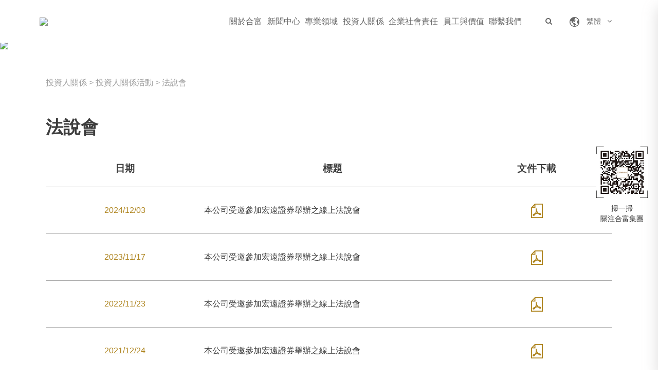

--- FILE ---
content_type: text/html; charset=utf-8
request_url: https://www.cowealthholding.com/IRM/dharmaTheoryMeeting.html
body_size: 9934
content:
<!DOCTYPE html>
<html lang="en">
<head>
    <meta http-equiv="Content-Type" content="text/html; charset=utf-8" />
    <meta name="MobileOptimized" content="width" />
    <meta name="HandheldFriendly" content="True" />
    <meta name="viewport" id="WebViewport" content="width=device-width, initial-scale=1.0" />
    <meta name="theme-color" content="#0061ff">
    <meta name='robots' content='index, follow, max-image-preview:large, max-snippet:-1, max-video-preview:-1' />
    <meta http-equiv="X-UA-Compatible" content="IE=edge,chrome=1" />
        <link rel="canonical" href="https://www.cowealthholding.com/IRM/dharmaTheoryMeeting.html" />

    <title>法說會-合富醫療控股股份有限公司</title>
    
    
<script src="/content/default/js/jquery-3.1.0.js?time=20231010161357" type="text/javascript"></script>
<script language="javascript" type="text/javascript" src="/Scripts/js/LayUI/layui.js"></script>
<link rel="stylesheet" href="/Scripts/js/LayUI/css/layui.css" type="text/css" />
<script language="javascript" type="text/javascript" src="/Scripts/js/common/www.js"></script>
<script language="javascript" type="text/javascript">
langweb=0;
</script>


<script src="/content/default/js/bootstrap.min.js?time=20231010161357" type="text/javascript"></script>
<script src="/content/default/js/wow.min.js?time=20231010161357" type="text/javascript"></script>
<script src="/content/default/js/index.js?time=20231010161357" type="text/javascript"></script>

<script language="javascript" type="text/javascript" src="/Scripts/js/FormValidator/formValidator-4.1.3.js"></script>
<script language="javascript" type="text/javascript" src="/Scripts/js/FormValidator/formValidatorRegex.js"></script>

<script type="text/javascript">
    langweb = 1;
    jQuery.browser = {}; (function () { jQuery.browser.msie = false; jQuery.browser.version = 0; if (navigator.userAgent.match(/MSIE ([0-9]+)./)) { jQuery.browser.msie = true; jQuery.browser.version = RegExp.$1; } })();
</script>
<link rel="stylesheet" href="https://fonts.googleapis.com/css?family=Noto+Sans+SC:100,300,400,500,700,900" />
<link rel="stylesheet" media="all" href="/content/default/css/font-awesome.css?time=20231010161357" />
<link rel="stylesheet" media="all" href="/content/default/css/themify-icons.css?time=20231010161357" />
<link rel="stylesheet" media="all" href="/content/default/css/swiper-3.4.2.min.css?time=20231010161357" />
<link rel="stylesheet" media="all" href="/content/default/css/bootstrap.css?time=20231010161357" />
<link rel="stylesheet" media="all" href="/content/default/css/animate.min.css?time=20231010161357" />
<link rel="stylesheet" media="all" href="/content/default/css/owl.carousel.css?time=20231010161357" />
<link rel="stylesheet" media="all" href="/content/default/css/owl.theme.css?time=20231010161357" />
<link rel="stylesheet" media="all" href="/content/default/css/style.css?time=20231010161357" />
<link rel="stylesheet" media="all" href="/content/default/css/css.css?time=20231010161357" />
<link rel="stylesheet" media="all" href="/content/default/css/animate.css?time=20231010161357" />
<script src="/content/default/js/newIndex.js?time=20231010161357"></script>
<!--頁面滾動基礎樣式-->
<link rel="stylesheet" href="/content/default/css/jquery.fullPage.css?time=20231010161357" />
<link href="/content/default/css/indexStyle.css?time=20231010161357" rel="stylesheet" type="text/css" />
<link href="/content/default/css/indexCss.css?time=20231010161357" rel="stylesheet" type="text/css" />
<style type="text/css">
    #erweima {
        position: fixed;
        right: 20px;
        top: 50%;
        transform: translateY(-50%);
        text-align: center;
        z-index: 9999;
    }
    #erweima img {
        margin-bottom: 10px;
        width: 100px;
    }

    #erweima p {
        font-size: 14px;
        text-align: center;
        color: #333;
    }
</style>


<script>
    var _hmt = _hmt || [];
    (function() {
        var hm = document.createElement("script");
        hm.src = "https://hm.baidu.com/hm.js?1b33970afb3ca10343c4c1096c683d10";
        var s = document.getElementsByTagName("script")[0];
        s.parentNode.insertBefore(hm, s);
    })();
</script>


    
    
    <link rel="shortcut icon" href="https://www.cowealthholding.com/favicon.ico"><meta rel="bookmark" property="og:image" content="https://storage-twnew.cowealth.com/UploadFiles/image/2023-05-22/104950305835717.png" />



</head>
<body class="irm_body">
    
<header class="index-header">
    <div class="content">
        <div class="fl left">
            <a class="logo" href="https://www.cowealthholding.com/">
                <img style="display: none" src="https://storage-twnew.cowealth.com/UploadFiles/image/2023-05-22/104950305835717.png" alt="" class="img1" />
                <img style="display: block" class="img2" src="https://storage-twnew.cowealth.com/UploadFiles/image/2023-05-22/113321597691153.jpg">
            </a>
        </div>
        <div class="fr">
            <div class="nav">
                <ul class="navbar_nav g-nav">

                    <li>
    <a class="name " href="/about.html" target="_self">關於合富</a>    <div class="list list-1 touzhi">
        <div class="pic"><img src="https://storage-twnew.cowealth.com/UploadFiles/image/2020-12-17/165337428243015.jpg"></div>        <div class="text">
           <ul class="menuone">
<li><a  oindex="1503" href="/about.html#about_12" target="_self">認識合富</a></li><li><a  oindex="1504" href="/about.html#about_99" target="_self">市場覆蓋</a></li><li><a  oindex="1505" href="/about.html#about_38" target="_self">發展里程碑</a></li><li><a  oindex="1506" href="/about.html#about_14" target="_self">專業團隊</a></li><li><a  oindex="1507" href="/honour.html" target="_self">合富榮譽</a></li><li><a  oindex="1508" href="/communication.html" target="_self">合富通訊</a></li>
        </ul>
        <div class="threeLevelMenu">
<div class="menutwo" tindex="1503"><ul></ul></div><div class="menutwo" tindex="1504"><ul></ul></div><div class="menutwo" tindex="1505"><ul></ul></div><div class="menutwo" tindex="1506"><ul></ul></div><div class="menutwo" tindex="1507"><ul></ul></div><div class="menutwo" tindex="1508"><ul></ul></div>
        </div>
        </div>
    </div>
</li>
<li>
    <a class="name " href="/companynews.html" target="_self">新聞中心</a>    <div class="list list-1 touzhi">
        <div class="pic"><img src="https://storage-twnew.cowealth.com/UploadFiles/image/2020-12-17/165211068838726.jpg"></div>        <div class="text">
           <ul class="menuone">
<li><a  oindex="1510" href="/companynews.html" target="_self">企業動態</a></li><li><a  oindex="1511" href="/mediaFocus.html" target="_self">媒體聚焦</a></li><li><a  oindex="1512" href="/news1493.html" target="_self">兩岸交流 <i>&nbsp;&nbsp;></i></a></li><li><a  oindex="1519" href="/yjhd.html" target="_self">業界活動</a></li><li><a  oindex="1574" href="/social-welfare.html" target="_self">社會公益</a></li>
        </ul>
        <div class="threeLevelMenu">
<div class="menutwo" tindex="1510"><ul></ul></div><div class="menutwo" tindex="1511"><ul></ul></div><div class="menutwo" tindex="1512"><ul><li><a href="/news1493.html" target="_self">醫療高峰論壇</a></li><li><a href="/news1494.html" target="_self">醫院高質量管理</a></li><li><a href="/news1495.html" target="_self">臨床醫護培訓</a></li><li><a href="/news1496.html" target="_self">專科聯盟發展</a></li><li><a href="/news1497.html" target="_self">院際合作挂牌</a></li><li><a href="/news1498.html" target="_self">政府赴台招商</a></li></ul></div><div class="menutwo" tindex="1519"><ul></ul></div><div class="menutwo" tindex="1574"><ul></ul></div>
        </div>
        </div>
    </div>
</li>
<li>
    <a class="name " href="/reagent-service.html" target="_self">專業領域</a>    <div class="list list-1 touzhi">
        <div class="pic"><img src="https://storage-twnew.cowealth.com/UploadFiles/image/content/default/images/zhuanye-1_03.png"></div>        <div class="text">
           <ul class="menuone">
<li><a  oindex="1522" href="/reagent-service.html" target="_self">試劑耗材精細化管理</a></li><li><a  oindex="1523" href="/decisionanalysis.html" target="_self">ACME極致賦能 <i>&nbsp;&nbsp;></i></a></li><li><a  oindex="1524" href="/talent-cultivation.html" target="_self">客制人才培育項目</a></li><li><a  oindex="1525" href="/radiation-oncology.html" target="_self">高新技術儀器引進</a></li>
        </ul>
        <div class="threeLevelMenu">
<div class="menutwo" tindex="1522"><ul></ul></div><div class="menutwo" tindex="1523"><ul><li><a href="/decisionanalysis.html#item1" target="_self">臨床診療AI輔助係統</a></li><li><a href="/decisionanalysis.html#item2" target="_self">醫院決策分析一體化平台</a></li><li><a href="/decisionanalysis.html#item3" target="_self">手術醫教研數智化平臺</a></li><li><a href="/decisionanalysis.html#item4" target="_self">兩岸醫療資源整合與互動平台</a></li></ul></div><div class="menutwo" tindex="1524"><ul></ul></div><div class="menutwo" tindex="1525"><ul></ul></div>
        </div>
        </div>
    </div>
</li>
<li>
    <a class="name  on active" href="/irm/index.html" target="_self">投資人關係</a>    <div class="list list-1 touzhi">
        <div class="pic"><img src="https://storage-twnew.cowealth.com/UploadFiles/image/content/irm/images/nav-pic_03.jpg"></div>        <div class="text">
           <ul class="menuone">
<li><a  oindex="1530" href="/irm/index.html" target="_self">公司發展策略</a></li><li><a  oindex="1531" href="/irm/summary.html" target="_self">公司治理 <i>&nbsp;&nbsp;></i></a></li><li><a  oindex="1547" href="/irm/financialOverview.html" target="_self">財務資訊 <i>&nbsp;&nbsp;></i></a></li><li><a  oindex="1554" href="/irm/stockPriceInquiry.html" target="_self">股東專區 <i>&nbsp;&nbsp;></i></a></li><li><a  oindex="1560" href="/irm/relationshipActivities.html" target="_self">投資人關係活動 <i>&nbsp;&nbsp;></i></a></li>
        </ul>
        <div class="threeLevelMenu">
<div class="menutwo" tindex="1530"><ul></ul></div><div class="menutwo" tindex="1531"><ul><li><a href="/irm/summary.html" target="_self">概述</a></li><li><a href="/irm/organizationAndResponsibility.html" target="_self">組織與職掌</a></li><li><a href="/irm/boardOfDirectors.html" target="_self">董事會</a></li><li><a href="/irm/importantResolution.html" target="_self">董事會重要決議</a></li><li><a href="/irm/functionalCommittee.html" target="_self">功能性委員會</a></li><li><a href="/irm/operationalSituation.html" target="_self">公司治理運作情形</a></li><li><a href="/irm/honestOperation.html" target="_self">誠信經營運作情形</a></li><li><a href="/irm/communicationSituation.html" target="_self">獨立董事與內部稽核主管、會計師之溝通情形</a></li><li><a href="/irm/institutionalNorms.html" target="_self">重要制度規範</a></li></ul></div><div class="menutwo" tindex="1547"><ul><li><a href="/irm/financialOverview.html" target="_self">財務概況</a></li><li><a href="/irm/monthlyRevenueReport.html" target="_self">每月營收報告</a></li><li><a href="/irm/quarterlyFinancialReport.html" target="_self">每季財務報告</a></li><li><a href="/irm/annualReport.html" target="_self">公司年報</a></li><li><a href="/irm/esg.html" target="_self">ESG報告</a></li><li><a href="/irm/riskassessmentreport.html" target="_self">風險評估報告</a></li></ul></div><div class="menutwo" tindex="1554"><ul><li><a href="/irm/stockPriceInquiry.html" target="_self">股價查詢</a></li><li><a href="/irm/shareholdersMeeting.html" target="_self">股東會</a></li><li><a href="/irm/shareholderStructure.html" target="_self">股東結構</a></li><li><a href="/irm/dividendInformation.html" target="_self">股利資訊</a></li><li><a href="/irm/broker.html" target="_self">股東聯絡窗口</a></li></ul></div><div class="menutwo" tindex="1560"><ul><li><a href="/irm/relationshipActivities.html" target="_self">重大訊息</a></li><li><a href="/irm/dharmaTheoryMeeting.html" target="_self">法說會</a></li></ul></div>
        </div>
        </div>
    </div>
</li>
<li>
    <a class="name " href="/social-responsibility.html" target="_self">企業社會責任</a>    <div class="list list-1 touzhi">
        <div class="pic"><img src="https://storage-twnew.cowealth.com/UploadFiles/image/content/default/images/nav-pic_03.jpg"></div>        <div class="text">
           <ul class="menuone">
<li><a  oindex="1565" href="/social-responsibility.html" target="_self">合富的企業社會責任</a></li><li><a  oindex="1566" href="/supplier-management.html" target="_self">供應商管理</a></li><li><a  oindex="1571" href="/CommunicationofStakeholders.html" target="_self">利害關係人溝通</a></li><li><a  oindex="1575" href="/environmentalprotection.html" target="_self">環境保護</a></li><li><a  oindex="1576" href="/ESACR.html" target="_self">節能減碳</a></li><li><a  oindex="1577" href="/OSAH.html" target="_self">職業安全衛生</a></li>
        </ul>
        <div class="threeLevelMenu">
<div class="menutwo" tindex="1565"><ul></ul></div><div class="menutwo" tindex="1566"><ul></ul></div><div class="menutwo" tindex="1571"><ul></ul></div><div class="menutwo" tindex="1575"><ul></ul></div><div class="menutwo" tindex="1576"><ul></ul></div><div class="menutwo" tindex="1577"><ul></ul></div>
        </div>
        </div>
    </div>
</li>
<li>
    <a class="name " href="/corporate-culture.html" target="_self">員工與價值</a>    <div class="list list-1 touzhi">
        <div class="pic"><img src="https://storage-twnew.cowealth.com/UploadFiles/image/content/default/images/yuangong_03.jpg"></div>        <div class="text">
           <ul class="menuone">
<li><a  oindex="1579" href="/corporate-culture.html" target="_self">企業文化</a></li><li><a  oindex="1580" href="/salaryAndWelfare.html" target="_self">薪酬福利</a></li><li><a  oindex="1581" href="/humanRightsPolicy.html" target="_self">人權政策</a></li><li><a  oindex="1582" href="/video.html" target="_self">活動集錦</a></li><li><a  oindex="1583" href="https://cowealth.zhiye.com/social/jobs" target="_blank">加入我們</a></li>
        </ul>
        <div class="threeLevelMenu">
<div class="menutwo" tindex="1579"><ul></ul></div><div class="menutwo" tindex="1580"><ul></ul></div><div class="menutwo" tindex="1581"><ul></ul></div><div class="menutwo" tindex="1582"><ul></ul></div><div class="menutwo" tindex="1583"><ul></ul></div>
        </div>
        </div>
    </div>
</li>
<li>
    <a class="name " href="/contact.html" target="_self">聯繫我們</a></li>


                </ul>
            </div>
            <div class="shares">
                <a href="/search.html"> <i class="fa fa-search" aria-hidden="true"></i></a>
                <div class="header-language">
                    <img class="img1" src="/Content/default/images/diqiu_03.png">
                    <img class="img2" src="/Content/default/images/language_06.jpg">
                    <span>繁體</span>
                    <i class="fa fa-angle-down" aria-hidden="true"></i>
<!--                    <div class="language">-->
<!--                        &lt;!&ndash;                        <a href="/en/">English</a>&ndash;&gt;-->
<!--                    </div>-->

                    <div class="dd">
                        <div class="box">
                            <a href="/ch/">简中</a>
                            <a href="/en/">English</a>
                        </div>
                    </div>
                </div>

            </div>
            <a href="javascript:void(0)" id="navToggle">
                <span></span>
            </a>
        </div>
    </div>
</header>

<!--移動端的導航-->
<div class="m_nav">
    <div class="top clearfix">
        <img src="/Content/default/images/closed.png" alt="" class="closed" />
    </div>
    <ul class="ul" data-in="fadeInDown" data-out="fadeOutUp">
        <li><a href="https://www.cowealthholding.com/">首頁</a></li>
        <li><a class="" href="javascript:;">關於合富<i class="fa fa-angle-down" aria-hidden="true"></i><input type="hidden" value="0"></a><div class="dropdown_menu"><a class="" href="/about.html#about_12">認識合富</a><a class="" href="/about.html#about_99">市場覆蓋</a><a class="" href="/about.html#about_38">發展里程碑</a><a class="" href="/about.html#about_14">專業團隊</a><a class="" href="/honour.html">合富榮譽</a><a class="" href="/communication.html">合富通訊</a></div></li><li><a class="" href="javascript:;">新聞中心<i class="fa fa-angle-down" aria-hidden="true"></i><input type="hidden" value="0"></a><div class="dropdown_menu"><a class="" href="/companynews.html">企業動態</a><a class="" href="/mediaFocus.html">媒體聚焦</a><a class="" href="/news1493.html">兩岸交流</a><a class="" href="/yjhd.html">業界活動</a><a class="" href="/social-welfare.html">社會公益</a></div></li><li><a class="" href="javascript:;">專業領域<i class="fa fa-angle-down" aria-hidden="true"></i><input type="hidden" value="0"></a><div class="dropdown_menu"><a class="" href="/reagent-service.html">試劑耗材精細化管理</a><a class="" href="/decisionanalysis.html">ACME極致賦能</a><a class="" href="/talent-cultivation.html">客制人才培育項目</a><a class="" href="/radiation-oncology.html">高新技術儀器引進</a></div></li><li><a class="active" href="javascript:;">投資人關係<i class="fa fa-angle-down" aria-hidden="true"></i><input type="hidden" value="0"></a><div class="dropdown_menu"><a class="" href="/irm/index.html">公司發展策略</a><a class="" href="/irm/summary.html">公司治理</a><a class="" href="/irm/financialOverview.html">財務資訊</a><a class="" href="/irm/stockPriceInquiry.html">股東專區</a><a class="" href="/irm/relationshipActivities.html">投資人關係活動</a></div></li><li><a class="" href="javascript:;">企業社會責任<i class="fa fa-angle-down" aria-hidden="true"></i><input type="hidden" value="0"></a><div class="dropdown_menu"><a class="" href="/social-responsibility.html">合富的企業社會責任</a><a class="" href="/supplier-management.html">供應商管理</a><a class="" href="/CommunicationofStakeholders.html">利害關係人溝通</a><a class="" href="/environmentalprotection.html">環境保護</a><a class="" href="/ESACR.html">節能減碳</a><a class="" href="/OSAH.html">職業安全衛生</a></div></li><li><a class="" href="javascript:;">員工與價值<i class="fa fa-angle-down" aria-hidden="true"></i><input type="hidden" value="0"></a><div class="dropdown_menu"><a class="" href="/corporate-culture.html">企業文化</a><a class="" href="/salaryAndWelfare.html">薪酬福利</a><a class="" href="/humanRightsPolicy.html">人權政策</a><a class="" href="/video.html">活動集錦</a><a class="" href="https://cowealth.zhiye.com/social/jobs">加入我們</a></div></li><li><a class="" href="/contact.html">聯繫我們</a></li>
    </ul>
</div>
        <div class="banner">
            <img src="https://storage-twnew.cowealth.com/UploadFiles/image/content/irm/images/activities-banner_02.jpg" />
            <div class="banner-title">
                <h3>投資人關係活動</h3>
                <span></span>
            </div>
        </div>


<section class="aharmaTheoryMeeting activities">
    <div class="inner-w">
        <div class="navigation">
            <p>
                        <a href="/irm/index.html">投資人關係</a> 
 >                         <a href="/irm/relationshipActivities.html">投資人關係活動</a> 
 >                         <a href="/irm/dharmaTheoryMeeting.html">法說會</a> 

            </p>
        </div>
        <h3>法說會</h3>
        <div class="content">
            <div class="biaoge">
                <table>
                    <tr>
                        <th>日期</th>
                        <th>標題</th>
                        <th>文件下載</th>
                    </tr>
                                <tr>
                                    <td>2024/12/03</td>
                                    <td><a href="/irm/dharmaTheoryMeeting-detail-94106.html">本公司受邀參加宏遠證券舉辦之線上法說會</a></td>
                                    <td><a href="https://storage-twnew.cowealth.com/UploadFiles/pdf/2025-01-15/133042902420198.pdf" target="_blank"><img src="/Content/default/images/pdf-1_03.jpg"></a></td>
                                </tr>
                                <tr>
                                    <td>2023/11/17</td>
                                    <td><a href="/irm/dharmaTheoryMeeting-detail-93731.html">本公司受邀參加宏遠證券舉辦之線上法說會</a></td>
                                    <td><a href="https://storage-twnew.cowealth.com/UploadFiles/pdf/2023-11-17/154728019775841.pdf" target="_blank"><img src="/Content/default/images/pdf-1_03.jpg"></a></td>
                                </tr>
                                <tr>
                                    <td>2022/11/23</td>
                                    <td><a href="/irm/dharmaTheoryMeeting-detail-93112.html">本公司受邀參加宏遠證券舉辦之線上法說會</a></td>
                                    <td><a href="https://storage-twnew.cowealth.com/UploadFiles/pdf/2023-01-12/121358219871880.pdf" target="_blank"><img src="/Content/default/images/pdf-1_03.jpg"></a></td>
                                </tr>
                                <tr>
                                    <td>2021/12/24</td>
                                    <td><a href="/irm/dharmaTheoryMeeting-detail-93079.html">本公司受邀參加宏遠證券舉辦之線上法說會</a></td>
                                    <td><a href="https://storage-twnew.cowealth.com/UploadFiles/pdf/2021-12-24/163158302214529.pdf" target="_blank"><img src="/Content/default/images/pdf-1_03.jpg"></a></td>
                                </tr>
                                <tr>
                                    <td>2020/08/19</td>
                                    <td><a href="/irm/dharmaTheoryMeeting-detail-92881.html">本公司受邀參加宏遠證券舉辦之法說會</a></td>
                                    <td><a href="https://storage-twnew.cowealth.com/UploadFiles/pdf/2020-12-14/111114453138944.pdf" target="_blank"><img src="/Content/default/images/pdf-1_03.jpg"></a></td>
                                </tr>
                                <tr>
                                    <td>2019/05/17</td>
                                    <td><a href="/irm/dharmaTheoryMeeting-detail-92880.html">本公司受邀參加櫃買中心舉辦之「櫃買市場業績發表會」</a></td>
                                    <td><a href="https://storage-twnew.cowealth.com/UploadFiles/pdf/2020-12-14/111017203116257.pdf" target="_blank"><img src="/Content/default/images/pdf-1_03.jpg"></a></td>
                                </tr>

                </table>
                <div class="fenyebox">
                    <div class="fenye2"><ul><li class='fenye2_prev disabled'><a href='javascript:void(0);'> <</a></li><li class='fenye2_li current'><a href='javascript:void(0);'>1</a></li><li class='fenye2_li'><a href='/irm/dharmaTheoryMeeting-page-2.html'>2</a></li><li class='fenye2_next'><a href='/irm/dharmaTheoryMeeting-page-2.html'>> </a></li><li class='fenye2_textbox'><span class='front'>前往第&nbsp;&nbsp;</span><input type="text" value="1"  onafterpaste="javascript:this.value=this.value.replace(/\D/g,'');" onKeyUp="javascript:this.value=this.value.replace(/\D/g,'');" onblur="javascript:this.value=this.value.replace(/\D/g,'');if(this.value==''){this.value=this.defaultValue;}else if(this.value!=this.defaultValue){window.location.href='/irm/dharmaTheoryMeeting-page-{pageIndex}.html'.replace('{pageIndex}',this.value);};"  /><span class='after'> 页</span></li></ul></div>
                </div>
            </div>
        </div>
    </div>
</section>

<style type="text/css">

    .fenye2 {
        display: flex;
        justify-content: center;
        width: 100%;
        margin-top: 20px;
    }

        .fenye2 ul {
            display: flex;
            align-items: center;
            flex-flow: wrap;
            justify-content: center;
        }

            .fenye2 ul li {
                font-size: .18rem;
                margin-right: .16rem;
            }

                .fenye2 ul li a {
                    text-align: center;
                    display: block;
                    width: .36rem;
                    height: .36rem;
                    line-height: .36rem;
                    color: #797979;
                    font-size: .24rem;
                }

                .fenye2 ul li.current a {
                    color: #ab8221;
                }

            .fenye2 ul .fenye2_prev {
                border: 1px solid #e4e4e4;
            }

            .fenye2 ul .fenye2_next {
                border: 1px solid #e4e4e4;
            }

            .fenye2 ul .fenye2_textbox {
                text-align: center;
                width: auto;
                height: .36rem;
                line-height: .36rem;
                border: none;
                margin-right: 0;
            }

                .fenye2 ul .fenye2_textbox input {
                    width: .5rem;
                    text-align: center;
                    height: .36rem;
                    line-height: .36rem;
                    font-size: 18px;
                    vertical-align: baseline;
                    border: 1px solid #e4e4e4;
                }

                .fenye2 ul .fenye2_textbox .front {
                    width: .7rem;
                    font-size: 18px;
                }

                .fenye2 ul .fenye2_textbox .after {
                    width: .5rem;
                    font-size: .18rem;
                    margin-left: .03rem;
                    font-size: .2rem;
                }

    @media screen and (max-width: 800px) {

        .fenye2 ul li a {
            font-size: 16px;
            width: 25px;
            height: 25px;
            display: flex;
            align-items: center;
            justify-content: center;
        }

        .fenye2 ul li {
            width: 25px;
            height: 25px;
            line-height: 25px;
            font-size: 16px;
        }

        .fenye2 ul .fenye2_textbox .front {
            font-size: 16px;
            width: 50px;
        }

        .fenye2 ul . .fenye2_textbox .after {
            font-size: 16px;
        }


        .fenye2 ul .fenye2_textbox {
            width: auto;
            height: 25px;
            line-height: 25px;
            font-size: 16px;
        }

            .fenye2 ul .fenye2_textbox input {
                width: 25px;
                height: 25px;
                line-height: 25px;
                font-size: 16px;
            }
    }
</style>
<footer>
    <div class="inner">
        <div class="content">
            <div class="footer_top">
                <ul>
    <li>
    <a href="/about.html" target="_self">關於合富</a>    </li>
<li><a href="/about.html#about_12" target="_self">認識合富</a></li><li><a href="/about.html#about_99" target="_self">市場覆蓋</a></li><li><a href="/about.html#about_38" target="_self">發展里程碑</a></li><li><a href="/about.html#about_14" target="_self">專業團隊</a></li><li><a href="/honour.html" target="_self">合富榮譽</a></li><li><a href="/communication.html" target="_self">合富通訊</a></li>
</ul>
<ul>
    <li>
    <a href="/companynews.html" target="_self">新聞中心</a>    </li>
<li><a href="/companynews.html" target="_self">企業動態</a></li><li><a href="/mediaFocus.html" target="_self">媒體聚焦</a></li><li><a href="/news1493.html" target="_self">兩岸交流</a></li><li><a href="/yjhd.html" target="_self">業界活動</a></li><li><a href="/social-welfare.html" target="_self">社會公益</a></li>
</ul>
<ul>
    <li>
    <a href="/reagent-service.html" target="_self">專業領域</a>    </li>
<li><a href="/reagent-service.html" target="_self">試劑耗材精細化管理</a></li><li><a href="/decisionanalysis.html" target="_self">ACME極致賦能</a></li><li><a href="/talent-cultivation.html" target="_self">客制人才培育項目</a></li><li><a href="/radiation-oncology.html" target="_self">高新技術儀器引進</a></li>
</ul>
<ul>
    <li>
    <a href="/irm/index.html" target="_self">投資人關係</a>    </li>
<li><a href="/irm/index.html" target="_self">公司發展策略</a></li><li><a href="/irm/summary.html" target="_self">公司治理</a></li><li><a href="/irm/financialOverview.html" target="_self">財務資訊</a></li><li><a href="/irm/stockPriceInquiry.html" target="_self">股東專區</a></li><li><a href="/irm/relationshipActivities.html" target="_self">投資人關係活動</a></li>
</ul>
<ul>
    <li>
    <a href="/social-responsibility.html" target="_self">企業社會責任</a>    </li>
<li><a href="/social-responsibility.html" target="_self">合富的企業社會責任</a></li><li><a href="/supplier-management.html" target="_self">供應商管理</a></li><li><a href="/CommunicationofStakeholders.html" target="_self">利害關係人溝通</a></li><li><a href="/environmentalprotection.html" target="_self">環境保護</a></li><li><a href="/ESACR.html" target="_self">節能減碳</a></li><li><a href="/OSAH.html" target="_self">職業安全衛生</a></li>
</ul>
<ul>
    <li>
    <a href="/corporate-culture.html" target="_self">員工與價值</a>    </li>
<li><a href="/corporate-culture.html" target="_self">企業文化</a></li><li><a href="/salaryAndWelfare.html" target="_self">薪酬福利</a></li><li><a href="/humanRightsPolicy.html" target="_self">人權政策</a></li><li><a href="/video.html" target="_self">活動集錦</a></li><li><a href="https://cowealth.zhiye.com/social/jobs" target="_blank">加入我們</a></li>
</ul>
<ul>
    <li>
    <a href="/contact.html" target="_self">聯繫我們</a>    </li>

</ul>

                <ul>
                    <li><a target="_blank" href="javascript:void(0);">友情鏈接</a></li>
                                <li><a target="_blank" href="https://ch.cowealth.com/">合富中國</a></li>
                                <li><a target="_blank" href="https://www.chicommittee.com/">上海市台協大健康行業工委會</a></li>
                                <li><a target="_blank" href="https://www.hatw.org.tw/">台灣醫院協會</a></li>
                                <li><a target="_blank" href="http://www.chmataiwan.org/">中華衛生醫療協會</a></li>
                                <li><a target="_blank" href="http://www.cscataiwan.org/">中華安養照護協會</a></li>

                </ul>
            </div>
            <div class="footer_bot">
	<img style="width:155px;" src="https://storage-twnew.cowealth.com/UploadFiles/image/2023-05-22/112921106060162.png"> 
	<p>
		Copyright ©2025合富（中國）醫療科技股份有限公司 丨《互聯網藥品信息服務資格證書》證書編號 ：（滬）-非經營性-2021-0140丨<a rel="nofollow" class="ga" target="_blank" href="http://www.beian.gov.cn/portal/registerSystemInfo?recordcode=31010402004522" style="text-decoration:none;height:20px;line-height:20px;"> <img src="https://storage-twnew.cowealth.com/UploadFiles/image/Content/default/images/beian.png">&nbsp;滬公網安備 31010402004522號 </a> 丨 <a target="_blank" href="https://beian.miit.gov.cn/">滬ICP備13003969號-2</a> 丨 <a href="/falv.html">法律聲明</a> 丨 <a target="_blank" href="https://www.alsovalue.com/">Designed by : Alsovalue</a> 
	</p>
	<p>
		<br>
	</p>
</div><script language="javascript" type="text/javascript">
document.write(unescape("%3Cspan id='cnzz_stat_icon_1279632165'%3E%3C/span%3E%3Cscript src='https://s9.cnzz.com/z_stat.php%3Fid%3D1279632165%26show%3Dpic' type='text/javascript'%3E%3C/script%3E"));
</script>

        </div>
    </div>
</footer>

<div class="erweima" id="erweima">
    <img src="/content/default/images/erweima_05.jpg">
    <p>
        掃一掃
    </p>
    <p>
        關注合富集團
    </p>
</div>
</body>
</html>

--- FILE ---
content_type: text/css
request_url: https://www.cowealthholding.com/content/default/css/style.css?time=20231010161357
body_size: 3876
content:
input {
    vertical-align: middle;
    border: 0;
    /*-webkit-appearance: none;*/
    outline: none;
}
select,button:focus{
    outline: none;
}
body, h1, h2, h3, h4, h5, h6, p, ul, ol, li, dl, dd, input, textarea, html {
    margin: 0;
    padding: 0;
    /*font-size: 100%;*/
}

body, html {
    /*font-family: "SourceHanSansCN",arial;*/
    /*color: #666666;*/
    background: #fff;
    font-family: "NotoSansHant","Microsoft Sans Serif",arial,'Hiragino Sans GB',sans-serif,"San Francisco";
    color: #3d3d3d;
    font-size: .18rem;
    width: 100%;
    height: 100%;
}
.irm_body{
    font-size: .18rem;
}
@font-face {
    font-family: 'SourceHanSansCN';
    src: url('../../fonts/SourceHanSansCN-Regular.otf');
    font-weight: normal;
    font-style: normal;
}
ul, li {
    list-style: none;
}

img, input {
    border: none;
    max-width: 100%;
}

a {
    text-decoration: none;
    transition: .3s;
}

a:hover {
    text-decoration: none;
}

a:focus {
    text-decoration: none;
}

.clearfix:after { /*content:"200B"; height:0; font-size:0; */
    content: "";
    display: block;
    clear: both;
}

.clearfix {
    *zoom: 1;
}


.inner{
    max-width: 1360px;
    width: 1360px;
    margin: 0 auto;
}
.banner{
    margin-top: .8rem;
}
header{
    position: fixed;
    top: 0;
    background: #fff;
    z-index: 999;
    width: 100%;
    box-shadow: 0 0 8px #e2e2e2;
}

header .content{
    display: flex;
    justify-content: space-between;
    align-items: center;
}

header ul{
    display: flex;
}
header ul li{
    margin-left: .35rem;
    position: relative;
}
header ul li a.name:before {
    content: "";
    display: block;
    position: absolute;
    left: 50%;
    right: 50%;
    top: .77rem;
    height: 2px;
    background: #b1841d;
    opacity: 0;
}
header ul li a.name.on:before {
    opacity: 1;
    left: .03rem;
    right: .03rem;
}

header ul li:hover a.name:before {
    opacity: 1;
    left: .02rem;
    right: .02rem;
}

header ul li a{
    display: block;
    color: #666;
    height: 100%;
    transition: 0.3s;
    line-height: .8rem;
    position: relative;
}
/*header ul li a:hover:before{*/
    /*opacity: 1;*/
    /*left: .33rem;*/
    /*right: .33rem;*/
    /*width: 100%;*/
/*}*/
header ul li a:hover{
    color: #b1841d;
}
header ul li a.active{
    color: #b1841d;
}

header ul li:nth-child(1) .list{
    transform: translateX(-30%);
}
header ul li:nth-child(2) .list{
    transform: translateX(-30%);
}

.g-nav .list {
    width: .82rem;
    background: #fff;
    position: absolute;
    z-index: 10;
    left: 50%;
    transform: translateX(-54%);
    right: auto;
    top: 0.79rem;
    bottom: auto;
    /*margin-left: -2.06rem;*/
    padding: 0 .1rem .1rem;
    opacity: 0;
    visibility: hidden;
    /*transition: opacity 0.3s ease;*/
    /*-webkit-transition: opacity 0.1s ease;*/
    /*-moz-transition: opacity 0.1s ease;*/
    /*-o-transition: opacity 0.1s ease;*/

}

header ul li:last-child .list-1{
    transform: translateX(-69%);
}

.g-nav .list-2 a {
    display: block;
    text-align: center;
    border-bottom: #ccc solid 1px;
    line-height: .43rem;
    font-size: .14rem;
    color: #666;
}
.g-nav .list-2 a:hover {
    color: #b1841d;
    border-color: #b1841d;
}
.g-nav .list-1 {
    width: 10rem;
    /*margin-left: -3.2rem;*/
    display: flex;
    display: -webkit-flex;
    justify-content: flex-start;
    align-items: center;
    padding: 0 .5rem;
    height: 2.95rem;
}
.g-nav .list-1 .text{
    margin-left: .74rem;
}
.g-nav .list-1 .text a{
    color: #808080;
    font-size: 16px;
    line-height: 16px;
    margin-bottom: 20px;
    border-left: 1px solid #999999;
    padding-left: 9px;
    transition: 0.3s;
}

.g-nav .list-1 .text a:hover{
    border-left: 1px solid #ab8221;
    color: #ab8221;
}
.g-nav .list-1 .text a.active{
    border-left: 1px solid #ab8221;
    color: #ab8221;
}
header ul li:hover .list {
    opacity: 1;
    visibility: visible;
    transition: opacity 0.5s ease;
    -webkit-transition: opacity 0.5s ease;
    -moz-transition: opacity 0.5s ease;
    -o-transition: opacity 0.5s ease;
}

.g-nav .touzhi{
    height: auto;
    align-items: flex-start;
    padding: .5rem;
}
.g-nav .touzhi .text{
    display: flex;
    justify-content: space-between;
}

.g-nav .list-1 .text .menuone{
    display: flex;
    flex-flow: column;
    width: 1.8rem;
    margin-right: .6rem;
}
.g-nav .list-1 .text .menuone li{
    margin-left: 0;
}
.g-nav .list-1 .text .menuone li a{
    height: 16px;
}
.g-nav .list-1 .text .menuone li a{
    display: flex;
    justify-content: space-between;
}
.g-nav .list-1 .text .menuone li a i{
    font-style: initial;
}
.g-nav .list-1 .text .menutwo{
    display: none;
}

.g-nav .list-1 .text .menutwo ul{
    display: flex;
    flex-flow: column;
}
.g-nav .list-1 .text .menutwo ul li{
    border-bottom: 1px solid #d2d2d2;
    margin-left: 0;
    width: 1.95rem;
}
.g-nav .list-1 .text .menutwo ul li a{
    margin-bottom: 0;
    border-left: none;
    line-height: 30px;
    padding-left: 4px;
}





.banner .item{
    /*position: relative;*/
}
.banner .item:nth-child(2) .text h3{
    color: #b1841d;
    margin-bottom: .16rem;
}
.banner .item:nth-child(3) .text{
    text-align: center;
}
.banner .text{
    position: absolute;
    width: 13.6rem;
    top: 30%;
    left: 50%;
    transform: translateX(-50%);
    margin: 0 auto;
    color: #fff;
}

.banner .text h3{
    font-size: .48rem;
    font-weight: bold;
    margin-bottom: .22rem;
    text-shadow: 1px 1px 1px #555;
}
.banner .text p{
    font-size: .3rem;
    margin-bottom: .22rem;
    text-shadow: 1px 1px 1px #555;
}
.banner .text h4{
    font-size: .36rem;
    font-weight: bold;
    text-shadow: 1px 1px 1px #555;
}



.header_right{
    display: flex;
    align-items: center;
    margin-left: .3rem;
}
.header_right .search{
    margin-right: .22rem;
}
.header_right .search i{
    color: #666666;
    font-weight: bold;
    font-size: .19rem;
}
.header_right .language{
    display: flex;
    align-items: center;
    justify-content: center;
    width: 1.97rem;
    height: .38rem;
    border-radius: .16rem;
    background: #f2f2f2;
}
.header_right .language a{
    color: #808080;
    margin-left: 0.08rem;
}
.header_right .language a.active{
    color: #b1841d;
}














footer{
    background: #f2f2f2;
    padding-bottom: .5rem;
    padding-top: .36rem;
}
footer .content .footer_top{
    display: flex;
    justify-content: space-between;
}
footer .content .footer_top ul:nth-child(4){
    /*display: none;*/
}
.footer_top li:first-child a{
    color: #333;
    font-size: .18rem;
    line-height: .5rem;
}

.footer_top li a{
    color: #808080;
    font-size: .14rem;
    line-height: .32rem;
}

.footer_top li a:hover{
    color: #ae841e;
}

.footer_bot{
    display: flex;
    align-items: center;
    border-top: 1px solid #d9d9d9;
    padding-top: .28rem;
    margin-top: .4rem;
}

.footer_bot ul{
    display: flex;
    width: 5.1rem;
}
.footer_bot ul a{
    text-decoration: underline;
    padding: 0 .1rem;
}
.footer_bot a{
    color: #808080;
    font-size: .14rem;
    transition: all 0.3s;
}
.footer_bot a:hover{
    color: #ab8222;
}
.footer_bot p{
    color: #808080;
    font-size: .14rem;
    margin-left: 20px;
    text-indent: 0;
}



/* 侧导航栏*/
#sidenav {
    position: fixed;
    top: 0;
    left: -100%;
    background-color: #fff;
    width: 100%;
    height: 100%;
    z-index: 999999;
    transition: all 0.5s;
    -webkit-transition: all 0.5s;
    overflow-x: hidden;
    overflow-y: scroll;
}

#sidenav.active {
    left: 0;
}

#sidenav .top {
    /*border-bottom: 1px solid #cdcdcd;*/
    line-height: 55px;
    position: relative;
    /*padding: 10px 0;*/
    /*margin-bottom: 0.9375rem;*/
}

#sidenav .top img {
    margin-top: -2px;
}

#sidenav .top .logo {
    width: 3.8rem;
    vertical-align: middle;
    margin-left: 0.4rem;
}

#sidenav .top .close-btn img {
    width: 18px;
    position: absolute;
    right: 0.4rem;
    top: 20px;
    margin-top: 0;
}

#sidenav .search-box {
    width: 92%;
    height: 3.125rem;
    line-height: 3.0625rem;
    margin: 0 auto 0.9375rem;
    border: 1px solid #cdcdcd;
    border-radius: 1.5625rem;
    overflow: hidden;
    position: relative;
    font-size: 0;
}

#sidenav .search-box input {
    padding: 0 0.9375rem;
    width: 83%;
    height: 100%;
    font-size: 0.9375rem;
    color: #666;
    vertical-align: top;
}

#sidenav .search-box a {
    display: inline-block;
    vertical-align: top;
    text-align: center;
    width: 17%;
    height: 100%;
}

#sidenav .search-box img {
    vertical-align: middle;
    width: 1.4375rem;
}

#sidenav .nav {
    margin: 0 auto;
    width: 98%;
}

#sidenav .nav .level1 {
    font-size: 16px;
    color: #38444a;
    line-height: 52px;
    display: block;
    padding-left: 0.4rem;
    position: relative;
    border-bottom: 1px solid #e6e6e6;
    transition: all 0.5s;
    -webkit-transition: all 0.5s;
    font-weight: bold;
}
#sidenav .nav .level1:nth-child(8){
    /*display: none;*/
}
#sidenav .nav .level1 a{
    color: #38444a;
}
#sidenav .nav .level1:first-child {
    border-top: 1px solid #e6e6e6;
}

#sidenav .nav .level1.active {
    background-color: #313739;
    color: #fff;
}
#sidenav .nav .level1 a.active {
    color: #fff;
}
#sidenav .nav .level1 span {
    color: #aaa;
    font-family: 'acrom';
    margin-left: 0.75rem;
    font-weight: normal;
    transition: all 0.5s;
    -webkit-transition: all 0.5s;
}

#sidenav .nav .level1.active span {
    color: #fff;
}

#sidenav .nav .level1 .plus-box {
    width: 17px;
    height: 17px;
    position: absolute;
    right: 15px;
    top: 50%;
    margin-top: -7px;
}

#sidenav .nav .level1 .plus-box .hor {
    width: 100%;
    height: 2px;
    background-color: #cdcdcd;
    position: absolute;
    left: 0;
    top: 50%;
    margin-top: -2px;
    transition: all 0.5s;
    -webkit-transition: all 0.5s;
}

#sidenav .nav .level1.active .plus-box .hor {
    background-color: #fff;
}

#sidenav .nav .level1 .plus-box .ver {
    height: 100%;
    width: 2px;
    background-color: #cdcdcd;
    position: absolute;
    top: 0;
    left: 50%;
    margin-left: -1px;
    transition: all 0.5s;
    -webkit-transition: all 0.5s;
}

#sidenav .nav .level1.active .plus-box .ver {
    background-color: #fff;
    transform: scale(1, 0);
    -webkit-transform: scale(1, 0);
}

#sidenav .nav ul {
    background-color: #f5f5f5;
    display: none;
}

#sidenav .nav ul li > a {
    padding-left: 0.4rem;
    font-size: 14px;
    line-height: 46px;
    display: block;
    color: #313739;
    border-bottom: 1px solid #e6e6e6;
}
/*#sidenav .nav ul:nth-child(6){*/
/*display: none!important;*/
/*}*/
/*#sidenav .nav ul:nth-child(10) li:last-child{*/
/*display: none!important;*/
/*}*/
#sidenav .nav ul li.active > a {
    background-color: #e6e6e6;
}

#sidenav .bottom {
    font-size: 0.9375rem;
    color: #38444a;
    text-align: center;
    padding: 2rem 0;
}

#sidenav .bottom img {
    width: 1.125rem;
    vertical-align: middle;
    margin-right: 0.5625rem;
}

#sidenav .nav .ul2 {
    display: block;
    border-bottom: 1px solid #e6e6e6;
}

#sidenav .nav .ul2 a {
    display: block;
    width: 100%;
    padding-left: 2rem;
    font-size: 14px;
    line-height: 46px;
    color: #313739;
}

.sj-menu{
    display: none;
    float: right;
    width: 30px;
    height: 22px;
    cursor: pointer;
    margin-left: .2rem;
}


.img_gallery{
    display: none;
    overflow: hidden;
}
#btn_prev{
    position: absolute;
    left: 15px;
    top: 50%;
    transform: translateY(-50%);
    color: #fff;
    font-size: 30px;
    font-family: SimSun;
    font-weight: bold;
    display: none;
}
#btn_next{
    position: absolute;
    right: 15px;
    top: 50%;
    transform: translateY(-50%);
    color: #fff;
    font-size: 30px;
    font-family: SimSun;
    font-weight: bold;
    display: none;
}

.img_gallery .point{
    display: flex;
    justify-content: center;
    position: absolute;
    bottom: 30px;
    z-index: 999;
    width: 100%;
}
.img_gallery .point a{
    width: 10px;
    height: 10px;
    background: #eee;
    border-radius: 100%;
    margin-right: 10px;
    transition: 0.3s;
}
.img_gallery .point a.on{
    width: 26px;
    height: 10px;
    background: #eb6143;
    border-radius: 10px;
}











@media screen and (max-width: 1440px){
    header ul li{
        margin-left: .3rem;
    }
    .inner{
        max-width: 90%;
    }
}


@media screen and (max-width: 1366px){
    header ul li{
        margin-left: .3rem;
    }
    header .logo{
        width: 2.8rem;
    }
    .footer_bot ul{
        width: 4.5rem;
    }
}
@media screen and (max-width: 1200px){
    .footer_bot{
        flex-flow: column;
        padding-top: .5rem;
    }
    .footer_bot ul{
        display: flex;
        justify-content: center;
        width: 100%;
        margin-top: .2rem;
        margin-bottom: .1rem;
    }

}
@media screen and (max-width: 992px){
    .banner {
        margin-top: .98rem;
    }
    header{
        padding: .3rem 0;
    }
    header ul{
        display: none;
    }
    .sj-menu{
        display: block;
    }
    header .logo {
        width: 3.8rem;
    }
    .header_right .language{
        width: 2.5rem;
    }
    footer .content .footer_top{
        display: none;
    }
    .footer_bot p{
        text-align: center;
    }
    .banner .text{
        width: 93%;
    }
}
@media screen and (max-width: 800px){
    .inner{
        width: 93%;
    }
}
@media screen and (max-width: 768px){
    .footer_bot p{
        margin-left: 0;
    }
    .banner .text h3{
        font-size: .30rem;
    }
    .header_right .language{
        display: none;
    }
    .header_right .search{
        display: none;
    }
    .footer_bot ul a{
        font-size: 14px;
    }
    .footer_bot p{
        font-size: 14px;
    }
    .footer_bot{
        border-top: none;
        padding-top: 0;
    }
}

@media screen and (max-width: 375px){
    .img_gallery{
        display: block;
        height: 596px;
        position: relative;
    }
}
@media screen and (max-width: 360px){
    .img_gallery{
        display: block;
        height: 573px;
        position: relative;
    }
    .footer_bot ul{
        flex-flow: wrap;
    }
}
@media screen and (max-width: 320px){
    .img_gallery{
        display: block;
        height: 510px;
        position: relative;
    }
}

--- FILE ---
content_type: text/css
request_url: https://www.cowealthholding.com/content/default/css/css.css?time=20231010161357
body_size: 31199
content:
.banner img {
    width: 100%;
}
.banner{
    position: relative;
}
.banner .video-icon{
    position: absolute;
    top: 50%;
    left: 50%;
    width: 90px;
    cursor: pointer;
    transform: translate(-50%,-50%);
    transition: all 0.3s;
}
.banner .video-icon:hover{
    transform: translate(-50%,-50%) scale(1.1,1.1);
}
.index-news {
    width: 100%;
    overflow: hidden;
    position: relative;
}

a, .transition, :before, img, .g-nav {
    transition: All 0.5s ease;
    -webkit-transition: All 0.5s ease;
    -moz-transition: All 0.5s ease;
    -o-transition: All 0.5s ease;
}

.index-news .list li a .img {
    transition: All 0.5s ease;
    -webkit-transition: All 0.5s ease;
    -moz-transition: All 0.5s ease;
    -o-transition: All 0.5s ease;
}

.index-news .wal {
    min-height: 8rem;
}

.index-news .index-title {
    padding: 1rem 0 0.95rem 0;
}

.index-title h2 {
    font-size: 0.48rem;
    font-weight: bold;
    color: #03132b;
    margin-bottom: 14px;
}

.index-title p {
    font-size: 16px;
    color: #999999;
}

.index-news .btn {
    border: none;
    padding: 0;
    min-height: 2.3rem;
}

.index-news .btn a {
    display: block;
    font-size: 16px;
    color: #999999;
    margin-bottom: .26rem;
}

.index-news .btn a:hover, .index-news .btn a.on {
    color: #b1841d;
}

a.p-more {
    font-size: .22rem;
    display: block;
    text-transform: uppercase;
    color: #999999;
    position: relative;
    letter-spacing: .01rem;
    width: 1.22rem;
}

a.p-more:before {
    content: "";
    display: block;
    position: absolute;
    top: 0;
    right: -10px;
    bottom: 0;
    width: .55rem;
    background: url(../images/img36.png) right center no-repeat;
    background-size: auto 10px;

}

a, .transition, :before, img, .g-nav {
    transition: All 0.5s ease;
    -webkit-transition: All 0.5s ease;
    -moz-transition: All 0.5s ease;
    -o-transition: All 0.5s ease;
}

a.p-more:hover {
    color: #b1841d;
}

a.p-more:hover:before {
    background-image: url(../images/img56.png);
}

.index-news .list {
    position: absolute;
    z-index: 10;
    left: 50%;
    right: 0;
    top: 0;
    bottom: 0;
    margin-left: -3.8rem;
    /*transform: translateX(-50%);*/
}

.index-news .list ul {
    display: flex;
    display: -webkit-flex;
}

.index-news .list li {
    height: 9.45rem;
    width: 33.333%;
    border-left: #e1e1e1 solid 1px;
    padding-top: 1rem;
    transition: All 0.5s ease;
    -webkit-transition: All 0.5s ease;
    -moz-transition: All 0.5s ease;
    -o-transition: All 0.5s ease;
}

.index-news .list li.on {
    width: 47%;
    flex-shrink: 0;
    -webkit-flex-shrink: 0;
}

.index-news .list li a {
    display: block;
    padding: 0 .66rem 0 .25rem;
    color: #666;
    position: relative;
}

.index-news .list li a:before {
    content: "";
    display: block;
    position: absolute;
    left: -1px;
    top: -2rem;
    width: 1px;
    background: #b1841d;
    height: 0;
}

.index-news .list li a h3 {
    font-size: .22rem;
    line-height: .28rem;
    font-weight: bold;
    overflow: hidden;
    color: #3d3d3d;
    text-overflow: ellipsis;
    display: -webkit-box;
    -webkit-line-clamp: 2;
    -webkit-box-orient: vertical;
}

.index-news .list li a .time {
    padding: .12rem 0;
    font-size: .12rem;
    color: #999999;
}

.index-news .list li a p {
    font-size: .14rem;
    line-height: .24rem;
    margin-top: 16px;
    overflow: hidden;
    max-width: 3.85rem;
    color: #999999;
    text-overflow: ellipsis;
    display: -webkit-box;
    -webkit-line-clamp: 2;
    -webkit-box-orient: vertical;
}

.index-news .list li a .more {
    height: 1.3rem;
    position: relative;
    line-height: .85rem;
    font-size: 16px;
    color: #999999;
}

.index-news .list li a .more:before {
    content: "";
    display: block;
    position: absolute;
    left: 0;
    top: 0;
    width: .86rem;
    height: .8rem;
    background: url(../images/more86_1.png) center no-repeat;
    background-size: 100%;
}

.index-news .list li a .more:before {
    width: .55rem;
    left: .7rem;
}

.index-news .list li a .img {
    height: 1.8rem;
    background: center no-repeat;
    background-size: cover;
    margin-left: -.05rem;
    margin-right: -.05rem;
}

.index-news .list li.on h3 {
    color: #b1841d;
}

.index-news .list li.on .time {
    color: #b1841d;
}

.index-news .list li.on p {
    color: #b1841d;
}

.index-news .list li.on .more {
    color: #b1841d;
}

.index-news .list li.on a .more:before {
    background-image: url(../images/more86.png);
}

.index-news .list li.on a .img {
    height: 3.58rem;
}

.index-news .news-1 {
    display: none;
    padding: .5rem .3rem 0 .3rem;
}

.news-1 ul {
    margin-left: -.55rem;
}

.news-1 li {
    width: 50%;
    padding: 0 0 .55rem .55rem;
}

.news-1 a {
    display: block;
    position: relative;
    color: #fff;
}

.news-1 a .img {
    width: 100%;
    overflow: hidden;
    position: relative;
}

.news-1 a .img img {
    width: 100%;
}

.news-1 a .time {
    position: absolute;
    z-index: 10;
    left: 0.3rem;
    right: auto;
    top: 0;
    bottom: auto;
    width: .8rem;
    height: .88rem;
    font-size: .12rem;
    text-align: center;
    background: #b1841d;
    padding-top: .13rem;
}

.news-1 a .time span {
    display: block;
    font-size: .42rem;
    line-height: .5rem;
}

.news-1 a .name {
    position: absolute;
    z-index: 10;
    left: 0.3rem;
    right: 0.3rem;
    top: auto;
    bottom: 0.24rem;
    font-size: .2rem;
    line-height: .27rem;
    font-weight: bold;
}

.news-1 a:hover .img img {
    transform: scale(1.2);
    -webkit-transform: scale(1.2);
    -moz-transform: scale(1.2);
    -o-transform: scale(1.2);
}

.index-recruit {
    position: relative;
}

.index-recruit .text {
    width: 13.6rem;
    margin: 0 auto;
    position: absolute;
    top: 50%;
    left: 50%;
    transform: translate(-50%, -50%);
}

.index-recruit .text h3 {
    color: #b1841d;
    font-size: .48rem;
    font-weight: bold;
    margin-bottom: .18rem;
}

.index-recruit .text p {
    color: #a0a0a0;
    font-size: .2rem;
    margin-bottom: .75rem;
}

.index-recruit .text a {
    display: flex;
    align-items: center;
    color: #b1841d;
    font-size: .2rem;
}

.index-recruit .text a i {
    font-size: .25rem;
    margin-left: .14rem;
}

.index-know {
    background: #96724e;
    margin: .1rem 0;
    padding: 0.33rem 0;
}

.index-know .content ul {
    display: flex;
    justify-content: space-between;
}

.index-know .content ul li {
    display: flex;
    width: 33%;
    height: .95rem;
    justify-content: flex-start;
    align-items: center;
    padding-left: .22rem;
    border-right: 1px solid #d9d9d9;
}

.index-know .content ul li:last-child {
    border-right: none;
}

.index-know .content ul li .pic {
    margin-right: .14rem;
}

.index-know .content ul li a {
    display: flex;
    align-items: center;
    color: #ffffff;
    font-size: 16px;
    margin-bottom: 5px;
}

.index-know .content ul li a i {
    margin-left: .1rem;
    font-size: .12rem;
}

.index-know .content ul li p {
    color: #d9d9d9;
    font-size: .16rem;
}

.index-investor {
    background: url("../images/investor-bg_19.jpg") no-repeat;
    background-size: contain;
    padding-top: 1.1rem;
    /*padding-bottom: .8rem;*/
}

.index-investor .title {
    margin-bottom: 1.23rem;
}

.index-investor .title h3 {
    color: #b1841d;
    font-size: .48rem;
    font-weight: bold;
    margin-bottom: .24rem;
}

.index-investor .title p {
    color: #a0a0a0;
    font-size: .2rem;
}
.index-investor .owl-carousel.owl-loaded{
    background: #fff;
    padding: .3rem;
}
.index-investor ul {
    display: flex;
    justify-content: space-between;
    flex-flow: wrap;

    /*width: 14.2rem;*/
    /*transform: translateX(-.3rem);*/
}
.index-investor .owl-dots{
    margin-top: 35px;
}
.index-investor .owl-theme .owl-dots .owl-dot span{
    width: 15px;
    height: 15px;
}
.index-investor .owl-theme .owl-dots .owl-dot.active span, .index-investor.owl-theme .owl-dots .owl-dot:hover span{
    background: #b99137;
}
.index-investor ul li {
    width: 100%;
}

.index-investor ul li .pic {
    overflow: hidden;
    margin-bottom: .22rem;
    max-height: 2.3rem;
}

.index-investor ul li .pic img {
    transition: 0.3s;
}

.index-investor ul li .pic:hover img {
    transform: scale(1.1, 1.1);
}

.index-investor ul li h3 {
    color: #3d3d3d;
    font-size: .22rem;
    margin-bottom: .16rem;
}

.index-investor ul li p {
    color: #999999;
    font-size: .16rem;
    line-height: .22rem;
    text-overflow: ellipsis;
    display: -webkit-box;
    -webkit-line-clamp: 2;
    overflow: hidden;
    -webkit-box-orient: vertical;
}

.index-investor ul li .text a {
    display: flex;
    align-items: center;
    color: #b1841d;
    font-size: .16rem;
    margin-top: .20rem;
}

.index-investor ul li .text a i {
    font-size: .26rem;
    margin-left: .16rem;
}

.contact {
    margin-top: .72rem;
    margin-bottom: .7rem;
}

.contact .top {
    display: flex;
    justify-content: space-between;
    flex-flow: wrap;
    margin-bottom: .7rem;
}

.contact .top .erweima {
    display: flex;
    align-items: center;
    justify-content: center;
    flex-flow: column;
    width: 3.7rem;
    height: 2.95rem;
    box-shadow: 0 0 5px #e0e0e0;
}

.contact .top .erweima img {
    margin-bottom: 10px;
}

.contact .top .erweima p {
    color: #3d3d3d;
    font-size: .2rem;
    line-height: .35rem;
}






#erweima {
    position: fixed;
    right: 20px;
    top: 50%;
    transform: translateY(-50%);
    text-align: center;
    z-index: 9999;
}

#erweima  img {
    margin-bottom: 10px;
    width: 100px;
}

#erweima  p {
    font-size: 14px;
    text-align: center;
    color: #333;
}








.contact .top .top-right {
    display: flex;
    justify-content: space-between;
    align-items: center;
    padding-left: .54rem;
    width: 9.58rem;
    height: 2.95rem;
    box-shadow: 0 0 5px #e0e0e0;
}

.contact .top .top-right h3 {
    color: #3d3d3d;
    font-size: .22rem;
    margin-bottom: .32rem;
    font-family: "Source Han Sans CN Medium", "Microsoft Sans Serif", arial, 'Hiragino Sans GB', sans-serif, "San Francisco";
}

.contact .top .top-right li {
    display: flex;
    align-items: center;
    color: #3d3d3d;
    font-size: .16rem;
    margin-bottom: .22rem;
}

.contact .top .top-right li:last-child {
    margin-bottom: 0;
}

.contact .top .top-right li img {
    margin-right: .15rem;
}

.contact .top .top-right .pic {
    height: 100%;
}

.contact .top .top-right .pic img {
    max-height: 100%;
}

.about-4 .list {
    min-height: 4.59rem;
    position: relative;
}

.about-4 .list .bg {
    position: absolute;
    left: 0;
    top: 0;
    right: 0;
    bottom: 0;
    background: center no-repeat;
    background-size: cover;
    opacity: 0;
    transition: 0.3s;
}

.about-4 .list ul {
    display: flex;
    position: relative;
    z-index: 11;
    overflow: hidden;
}

.about-4 .list li {
    display: flex;
    align-items: center;
    justify-content: center;
    height: 4.97rem;
    width: 20%;
    border-right: rgba(255, 255, 255, 0.5) solid 1px;
    color: #fff;
    font-size: 16px;
    line-height: .26rem;
    position: relative;
    transition: All 0.3s ease;
    -webkit-transition: All 0.3s ease;
    -moz-transition: All 0.3s ease;
    -o-transition: All 0.3s ease;
}

.about-4 .list li .name {
    font-size: .22rem;
    position: relative;
    top: 0;
    transition: 0.3s;
}

.about-4 .list li .layer {
    position: absolute;
    z-index: 10;
    left: 0;
    right: auto;
    top: auto;
    bottom: auto;
    width: 100%;
    min-width: 3rem;
    padding: 0 .5rem;
    opacity: 0;
    transition: 0.3s;
}

.about-4 .list li .layer h3 {
    font-size: .22rem;
    color: #ffffff;
    margin-bottom: .16rem;
}

.about-4 .list li .layer p {
    font-size: 16px;
    line-height: .36rem;
    color: #ffffff;
}

.about-4 .list .bg.show {
    opacity: 1;
}

.about-4 .list li.on {
    width: 30%;
    flex-shrink: 0;
    -webkit-flex-shrink: 0;
}

.about-4 .list li.on .name {
    opacity: 0;
}

.about-4 .list li.on .layer {
    opacity: 1;
}

.news {
    margin-bottom: .84rem;
}

.news-nav {
    border-bottom: 2px solid #f2f2f2;
}

.news-nav ul {
    display: flex;
    justify-content: center;
}

.news-nav ul li {
    margin-right: 1.49rem;
}

.news-nav ul li:last-child {
    margin-right: 0;
}

.news-nav ul li a {
    display: block;
    line-height: .58rem;
    padding: 0 .24rem;
    color: #3d3d3d;
    font-size: 16px;
    transform: translateY(0.02rem);
    border-bottom: 2px solid #f2f2f2;
}

.news-nav ul li a.active {
    border-bottom: 2px solid #ab8221;
    color: #ab8221;
}

.news-nav ul li a:hover {
    border-bottom: 2px solid #ab8221;
    color: #ab8221;
}

.news .content {
    margin-top: .83rem;
}

.news .content .list {
    display: flex;
    justify-content: flex-start;
    flex-flow: wrap;
    border-bottom: 1px solid #f9f9f9;
    margin-bottom: .5rem;
    width: 32%;
    margin-right: 2%;
}
.news-content{
    display: flex;
    flex-flow: wrap;
}
.news .content .list:nth-child(3n){
    margin-right: 0;
}
.news .content .list .pic {
    /*max-width: 3.62rem;*/
    overflow: hidden;
    height: 270px;
    width: 100%;
}
.news .content .list .pic a{
    display: block;
    width: 100%;
    height: 100%;
}
.news .content .list .pic img{
    width: 100%;
    height: 100%;
}
.news .content .list .text {
    /*max-width: 9.26rem;*/
    /*padding-left: .5rem;*/
    margin-top: 24px;
    width: 100%;
}

.news .content .list .text h3 {
    margin-bottom: .18rem;
}

.news .content .list .text h3 a {
    display: block;
    color: #3d3d3d;
    font-size: 16px;
    line-height: 26px;
    font-family: "Source Han Sans CN Medium", "Microsoft Sans Serif", arial, 'Hiragino Sans GB', sans-serif, "San Francisco";
}
.news .content .list .text .more{
    color: #adadad;
    font-size: 16px;
}
.news .content .list .text .more:hover{
    color: #b1841d;
}
.news .content .list:hover img {
    transform: scale(1.1, 1.1);
}

.news .content .list:hover h3 a {
    color: #ab8221;
}

.news .content .list .text p {
    color: #999999;
    font-size: 14px;
    line-height: 24px;
    margin-bottom: .28rem;
    display: none;
}

.news .content .list .text span {
    display: flex;
    align-items: center;
    color: #999999;
    font-size: .14rem;
}

.news .content .list .text span img {
    margin-right: 4px;
}


.yema{
    display: flex;
    justify-content: center;
    width: 100%;
}

.yema ul {
    display: flex;
    align-items: center;
    flex-flow: wrap;
    justify-content: center;
}

.yema ul li {

    font-size: 16px;
    margin-right: .16rem;
}

.yema ul .go a {
    width: .7rem;
    font-size: 16px;
}

.yema ul .ye a {
    font-size: 16px;
}

.yema ul li:last-child {
    margin-right: 0;
}

.yema ul li:last-child a {
    width: .5rem;
    font-size: 16px;
}

.yema ul li:last-child a i {
    color: #ab8221;
    margin-left: .03rem;
    font-size: .2rem;
}

.yema ul li a {
    text-align: center;
    display: block;
    width: .36rem;
    height: .36rem;
    line-height: .36rem;
    color: #797979;
    font-size: .24rem;
}

.yema ul li a.active {
    color: #ab8221;
}

.yema ul .prev {
    border: 1px solid #e4e4e4;
}

.yema ul .next {
    border: 1px solid #e4e4e4;
}

.yema ul .number {
    text-align: center;
    width: .36rem;
    height: .36rem;
    line-height: .36rem;
    border: 1px solid #e4e4e4;
}

.yema ul .number a {
    font-size: 16px;
}

.news-detail {
    margin-top: .8rem;
    margin-bottom: .9rem;
}

.news-detail .news-title {
    display: flex;
    justify-content: center;
    flex-flow: wrap;
    border-bottom: 1px solid #e5e5e5;
    padding-bottom: 35px;
    margin-bottom: .34rem;

}

.news-detail .news-title h3 {
    color: #3d3d3d;
    font-size: .24rem;
    margin-bottom: 14px;
}

.news-detail .news-title span {
    color: #999999;
    font-size: 14px;
}
.news-detail .news-title .left{
    width: 100%;
    text-align: center;
    position: relative;
    margin-bottom: 20px;
}
.news-detail .news-title .left .icon{
    position: absolute;
    bottom: -75px;
    left: 50%;
    transform: translateX(-50%);
    background: #fff;
}
.news-detail .news-title .left .icon a{
    margin: 0 12px;
    position: relative;
    overflow: hidden;
}
.news-detail .news-title .left .icon .weixinPic{
    position: absolute;
    left: -45px;
    bottom: 54px;
    width: 140px;
    opacity: 0;
    transition: all 0.3s;
}
.news-detail .news-title .left .icon a:hover .weixinPic{
    opacity: 1;
}
.news-detail .news-title .left .icon a:hover{
    overflow: visible;
}
.news-detail .news-title .right a {
    margin-left: 29px;
}

.news-detail .main .pic {
    text-align: center;
    margin-bottom: 30px;
    margin-top: 30px;
}

.news-detail .main{
    max-width: 1000px;
    margin: 0 auto;
    margin-top: 70px;
}
.news-detail .main p {
    color: #3d3d3d;
    font-size: 16px;
    line-height: 30px;
    margin-bottom: 20px;
    text-indent: 2em;
    text-align: justify;
}
.news-detail .main .newsTitle{
    font-weight: bold;
    border-left: 5px solid #ac8221;
    padding-left: 15px;
    text-indent: 0;
}
.news-detail .main ul {
    margin-left: .4rem;
}

.news-detail .main ul li:first-child {
    color: #999999;
    margin-bottom: 10px;
    font-family: "Source Han Sans CN Regular", "Microsoft Sans Serif", arial, 'Hiragino Sans GB', sans-serif, "San Francisco";
}

.news-detail .main ul li {
    color: #3d3d3d;
    font-size: 16px;
    line-height: 35px;
    font-family: "Source Han Sans CN Medium", "Microsoft Sans Serif", arial, 'Hiragino Sans GB', sans-serif, "San Francisco";
}

.detail-bot {
    display: flex;
    justify-content: space-between;
    flex-flow: wrap;
    align-items: center;
    max-width: 1000px;
    margin: 0 auto;
    margin-top: .85rem;
}

.detail-bot-left {
    display: flex;
    flex-flow: column;
}

.detail-bot-left a {
    color: #999999;
    margin-bottom: 16px;
    font-size: 16px;
}

.detail-bot-right a {
    display: flex;
    align-items: center;
    justify-content: center;
    width: 120px;
    height: 36px;
    border-radius: 17px;
    color: #ac8221;
    font-size: 14px;
    border: 1px solid #ac8221;
    transition: 0.3s;
}

.detail-bot-right a:hover {
    background: #ac8221;
    color: #fff;
}

.social-responsibility .news-nav ul li {
    margin-right: .5rem;
}

.jq22-container {
    display: flex;
    justify-content: flex-end;

}

.flexslider {
    width: 86%;
    position: relative;
    /*height: 400px;*/
    overflow: hidden;
    /*background: url(images/loading.gif) 50% no-repeat;*/
}

.slides {
    position: relative;
    z-index: 1;
}

.slides li {
    display: flex !important;
    justify-content: space-between;
    align-items: center;
    max-height: 5.18rem
}

.slides li .text {
    width: 35%;
    padding-right: .52rem;
}

.slides li .text h3 {
    color: #444242;
    font-size: .24rem;
    line-height: .4rem;
    border-bottom: 3px solid #ab8222;
    width: 1.5rem;
    padding-left: 3px;
    margin-bottom: .36rem;
}

.slides li .text p {
    color: #444242;
    font-size: 14px;
    line-height: .36rem;
    overflow: hidden;
    text-overflow: ellipsis;
    display: -webkit-box;
    -webkit-line-clamp: 6;
    -webkit-box-orient: vertical;
}

.slides li .pic {
    width: 65%;
}

.flex-control-nav {
    position: absolute;
    bottom: 10px;
    z-index: 2;
    width: 100%;
    text-align: center;
}

.flex-control-nav li {
    display: inline-block;
    width: 14px;
    height: 14px;
    margin: 0 5px;
    *display: inline;
    zoom: 1;
}

.flex-control-nav a {
    display: inline-block;
    width: 14px;
    height: 14px;
    line-height: 40px;
    overflow: hidden;
    background: url(images/dot.png) right 0 no-repeat;
    cursor: pointer;
}

.flex-control-nav .flex-active {
    background-position: 0 0;
}

.flex-direction-nav {
    position: absolute;
    z-index: 3;
    width: 1.9rem;
    bottom: 70px;
    left: 20%;
}

.flex-direction-nav li a {
    display: block;
    width: 32px;
    height: 50px;
    overflow: hidden;
    cursor: pointer;
    position: absolute;
}

.flex-direction-nav li a.flex-prev {
    left: 40px;
    background: url(../images/prev1_06.png) center center no-repeat;
    transition: 0.3s;
    background-size: contain;
}

.flex-direction-nav li a.flex-prev:hover {
    background: url(../images/prev2_06.png) center center no-repeat;
    background-size: contain;
}

.flex-direction-nav li a.flex-next {
    right: 40px;
    background: url(../images/next1_08.png) center center no-repeat;
    transition: 0.3s;
    background-size: contain;
}

.flex-direction-nav li a.flex-next:hover {
    background: url(../images/next2_08.png) center center no-repeat;
    background-size: contain;
}

.lishibj {
    background: url(../images/bg-1_02.jpg) no-repeat bottom center;
    background-size: 100% auto;
    padding-top: .85rem;
}

.fazhanhis {
    position: relative;
}

.symain {
    padding: 0px 50px;
}

.fazhanhis .swiper-button-prev {
    /*background: url(../images/csleft.png) no-repeat center center;*/
    left: -30px;
    background: none;
    text-align: center;
}

.fazhanhis .swiper-button-prev:focus {
    outline: none;
}

.fazhanhis .swiper-slide {
    text-align: center;
}
.fazhanhis .swiper-slide .swiper-slide-tit{
    color: #b1841d;
    font-size: 30px;
    font-weight: bold;
}
.fazhanhis .swiper-slide .swiper-slide-cont p{
    font-size: 17px;
}

.fazhanhis .swiper-button-prev i {
    font-size: 40px;
}

.fazhanhis .swiper-button-next {
    /*background: url(../images/csright.png) no-repeat center center;*/
    right: -30px;
    background: none;
    text-align: center;
}

.fazhanhis .swiper-button-next:focus {
    outline: none;
}

.fazhanhis .swiper-button-next i {
    font-size: 40px;
}

.about-text {
    margin-top: .82rem;
}
.about-text h2{
    color: #3d3d3d;
    font-size: .3rem;
    font-weight: 500;
    margin-bottom: 24px;
}
.about-text h3 {
    color: #3d3d3d;
    font-size: 20px;
    font-family: "Source Han Sans CN Medium", "Microsoft Sans Serif", arial, 'Hiragino Sans GB', sans-serif, "San Francisco";
    margin-bottom: 12px;
    line-height: 35px;
}

.about-text p {
    color: #3d3d3d;
    font-size: 16px;
    line-height: 30px;
    margin-bottom: 12px;
    text-align: justify;
}

.market-coverage {
    margin-top: .86rem;
    /*margin-bottom: .6rem;*/
}

.about-title {
    display: flex;
    flex-flow: column;
    justify-content: center;
    align-items: center;
    margin-top: 60px;
}

.about-title h3 {
    line-height: .6rem;
    text-align: center;
    color: #444242;
    font-size: .24rem;
    width: 1.5rem;
    margin-bottom: .44rem;
    border-bottom: 3px solid #ab8222;
}

.about-title p {
    color: #ab8221;
    font-size: .24rem;
    font-family: "Source Han Sans CN Medium", "Microsoft Sans Serif", arial, 'Hiragino Sans GB', sans-serif, "San Francisco";
}

.about .content {
    display: flex;
    justify-content: center;
    margin-top: 50px;
}

.about .map {
    width: 7.49rem;
    position: relative;
}
.sj-map{
    display: none;
}
.about .map li{
    position: absolute;
}
.about .map li span{
    position: absolute;
    width: 54px;
    height: 21px;
    line-height: 21px;
    border-radius: 5px;
    display: block;
    text-align: center;
    background: #ab8222;
    color: #ffffff;
    font-size: 12px;
    top: -5px;
    left: 37px;
}
.about .map li .pic{
    width: 79px;
    height: 69px;
    border: 2px solid #ab8222;
    border-radius: 5px;
    position: absolute;
    transition: 0.3s;
    top: -102px;
    left: -49px;
}
.about .map li .pic:hover{
    transform: scale(1.1,1.1);
}
.about .map li:first-child{
    top: 35.5%;
    right: 38%;
}
.about .map li:first-child span{
    top: -15px;
}
.about .map li:nth-child(2){
    top: 46%;
    right: 36%;
}
.about .map li:nth-child(2) .pic{
    top: -30px;
    left: -101px;
}


.about .map li:nth-child(3){
    bottom: 43%;
    right: 28%;
}
.about .map li:nth-child(3) .pic{
    top: -56px;
    left: 34px;
}
.about .map li:nth-child(3) span{
    top: 30px;
    left: -41px;
}

.about .map li:nth-child(4){
    bottom: 22%;
    right: 27%;
}
.about .map li:nth-child(4) .pic{
    top: -25px;
    left: 34px;
}
.about .map li:nth-child(4) span{
    top: 30px;
    left: -18px;
}

.about .map li:nth-child(5){
    bottom: 21%;
    right: 41%;
}
.about .map li:nth-child(5) .pic{
    top: -25px;
    left: -105px;
}

.about .map li:nth-child(6){
    top: 38%;
    right: 36.5%;
}
.about .map li:nth-child(6) .pic{
    top: -54px;
    left: 96px;
}

.about .map li:nth-child(7){
    top: 33%;
    left: 15%;
}

.about .map li:nth-child(8){
    top: 59%;
    left: 59%;
}
.about .map li:nth-child(8) .pic{
    top: -25px;
    left: -105px;
}
.point, .point::before, .point::after {
    position: absolute;
    width: 12px;
    height: 12px;
    border-radius: 50%;
    content: '';
}

.point::before {
    animation: scale 2s infinite;
}

.point::after {
    animation: scale2 2s infinite;
}

.point, .point::before, .point::after {
    /* 设置颜色 */
    background-color: rgba(171, 130, 33, 1);
}

@keyframes scale {
    0% {
        transform: scale(1);
        opacity: .9
    }
    100% {
        transform: scale(5);
        opacity: 0;
    }
}

@keyframes scale2 {
    0% {
        transform: scale(1);
        opacity: .9;
    }
    100% {
        transform: scale(5);
        opacity: 0;
    }
}



.about .team{
    display: block;
    width: 100%;
    overflow: hidden;
    background: #efeeee;
    padding: .7rem 0;
}


.about .team .item{
    background: #fff;
    padding: 20px;
    height: 585px;
}

.about .team .item .pic{
    max-height: 2.9rem;
    margin-bottom: 30px;
    overflow: hidden;
}
.about .team .item .pic img{
    width: 100%;
}
.about .team .item .pic:hover img{
    transform: scale(1.1,1.1);
}
.about .team .item .text{
    text-align: center;
    padding-bottom: 5px;
}

.about .team .item .text h3{
    color: #444242;
    font-size: 16px;
    margin-bottom: 14px;
    font-family: "Source Han Sans CN Medium","Microsoft Sans Serif",arial,'Hiragino Sans GB',sans-serif,"San Francisco";
}

.about .team .item .text p{
    color: #000;
    font-size: 16px;
    line-height: 26px;
}
.about .team .item .text p a{
    display: inline-block;
    color: #ab8222;
    margin-top: 10px;
}
.about .honor{
    padding-top: 40px;
}
.about .honor .content{
    display: flex;
    justify-content: space-between;
    flex-flow: wrap;
    margin-top: 10px;
}

.about .honor .content .list{
    width: 30%;
}
.about .honor .content .list .pic{
    overflow: hidden;
    margin-bottom: 25px;
    height: 2.55rem;
}
.about .honor .content .list .pic img{
    transition: .3s;
    width: 100%;
    height: 100%;
}
.about .honor .content .list:hover img{
    transform: scale(1.1,1.1);
}
.about .honor .content .list h3{
    color: #3d3d3d;
    font-size: 17px;
    margin-bottom: 18px;
    overflow: hidden;
    text-overflow: ellipsis;
    display: -webkit-box;
    -webkit-line-clamp: 1;
    -webkit-box-orient: vertical;
}
.about .honor .content .list:hover h3{
    color: #cfb067;
    transition: .3s;
}
.about .honor .content .list span{
    color: #808080;
    font-size: 14px;
    line-height: 26px;
}
.about .honor .content .list p{
    color: #808080;
    font-size: 14px;
    line-height: 26px;
    overflow: hidden;
    text-overflow: ellipsis;
    display: -webkit-box;
    -webkit-line-clamp: 2;
    -webkit-box-orient: vertical;
}

.about .honor .content .list button{
    color: #fff;
    font-size: 14px;
    width: 130px;
    height: 40px;
    background: #cfb067;
    border: none;
    margin-top: 27px;
}
.about .honor .more {
    display: flex;
    justify-content: center;
    align-items: center;
    margin-top: .6rem;
}
.about .honor .more a {
    display: flex;
    justify-content: center;
    align-items: center;
    color: #ab8222;
    font-size: 16px;
}
.about .honor .more a i {
    margin-left: 15px;
    font-size: 26px;
}








.about .communication{
    margin-bottom: .75rem;
    margin-top: 1rem;
}

.about .communication .list{
    display: flex;
    justify-content: space-between;
    background: #f2f2f2;
}

.about .communication .left h3{
    color: #444242;
    font-family: "Source Han Sans CN Medium","Microsoft Sans Serif",arial,'Hiragino Sans GB',sans-serif,"San Francisco";
    font-size: .36rem;
    margin-bottom: 24px;
}
.about .communication .left{
    width: 60%;
    padding-left: .4rem;
    padding-top: .58rem;
}

.about .communication  .scroll-ul{
    height: 210px;
    overflow: hidden;
    overflow-y: auto;
    padding-right: 32px;
}

.about .communication  .scroll-ul::-webkit-scrollbar {/*滚动条整体样式*/
    width: 5px;     /*高宽分别对应横竖滚动条的尺寸*/
    height: 4px;

}
.about .communication  .scroll-ul::-webkit-scrollbar-thumb {/*滚动条里面小方块*/
    border-radius: 5px;
    -webkit-box-shadow: inset 0 0 5px rgba(0,0,0,0.2);
    background: rgba(171,130,33,0.4);
}
.about .communication  .scroll-ul::-webkit-scrollbar-track {/*滚动条里面轨道*/
    -webkit-box-shadow: inset 0 0 5px rgba(255,255,255,1);
    background: rgba(255,255,255,0.8);
    border-radius: 5px;
}

.about .communication .left ul{
    display: flex;
    justify-content: space-between;
    flex-flow: wrap;
}

.about .communication .left ul li{
    width: 48%;
    line-height: 35px;
    color: #444242;
    font-size: 15px;
    overflow: hidden;
    text-overflow: ellipsis;
    display: -webkit-box;
    -webkit-line-clamp: 1;
    -webkit-box-orient: vertical;
    transition: 0.3s;
}
.about .communication .left ul li:hover{
    color: #ab8222;
}
.about .communication .mid{
    width: 12%;
    display: flex;
    padding-top: .58rem;
    flex-flow: column;
}
.about .communication .mid h4{
    color: #797979;
    font-size: 16px;
    margin-bottom: .4rem;
}

.about .communication .mid h3{
    color: #444242;
    font-size: 24px;
    line-height: 30px;
    margin-bottom: .6rem;
    font-family: "Source Han Sans CN Medium","Microsoft Sans Serif",arial,'Hiragino Sans GB',sans-serif,"San Francisco";
}

.about .communication .mid a{
    display: flex;
    align-items: center;
    justify-content: center;
    width: 168px;
    height: 38px;
    color: #666666;
    font-size: 14px;
    border: 1px solid #7f7e7e;
    margin-bottom: 10px;
}

.about .communication .mid a img{
    margin-right: 12px;
}

.about .communication .mid a:hover{
    border: 1px solid #ab8222;
    color: #ab8222;
}
.about .communication .right{
    width: 19%;
}
.about .communication .more{
    display: flex;
    justify-content: center;
    align-items: center;
    margin-top: .5rem;
}

.about .communication .more a{
    display: flex;
    justify-content: center;
    align-items: center;
    color: #ab8222;
    font-size: 16px;
}

.about .communication .more a i{
    margin-left: 15px;
    font-size: 26px;
}



.professional-field{
    margin-bottom: 1rem;
}
.lihai table{
    width: 100%;
    border: 1px solid #eee;
}

.lihai table th{
    background: #a37b58;
    color: #fff;
    line-height: 34px;
    font-size: 16px;
    padding: 10px 5px;
}
.lihai table td{
    padding: 10px 5px;
    color: #3d3d3d;
    font-size: 16px;
    line-height: 26px;
    text-align: justify;
}
.professional-nav {
    border-bottom: 2px solid #f2f2f2;
}
.professional-nav ul{
    display: flex;
    width: 100%;
    justify-content: space-between;
}
.professional-nav ul li a {
    display: block;
    line-height: .58rem;
    padding: 0 .19rem;
    color: #3d3d3d;
    font-size: 16px;
    transform: translateY(0.02rem);
    border-bottom: 2px solid #f2f2f2;
}
.professional-nav ul li a:hover {
    border-bottom: 2px solid #ab8221;
    color: #ab8221;
}
.professional-nav ul li a.active {
    border-bottom: 2px solid #ab8221;
    color: #ab8221;
}

.professional-field .inner{
    display: flex;
    flex-flow: wrap;
    justify-content: space-between;
}
.professional-field .content{
    margin-top: .89rem;
}
.professional-field .list{
    width: 32%;
    margin-bottom: .6rem;
}
.professional-field .list .pic{
    overflow: hidden;
    max-height: 165px;
    transition: 0.3s;
    border: 3px solid #fff;
}
.professional-field .list .pic img{
    width: 100%;
}
.professional-field .list .text a{
    display: flex;
    justify-content: space-between;
    align-items: center;
    color: #3d3d3d;
}
.professional-field .list .text h3{
    width: 112px;
    line-height: .48rem;
    font-size: 16px;
    border-bottom: 2px solid #ab8222;
}

.professional-field .list .text span{
    font-size: 30px;
    margin-right: 5px;
    transition: 0.3s;
}

.professional-field .list:hover .pic{
    border: 3px solid #ab8221;
}

.professional-field .list:hover span{
    color:  #ab8221;
}




.reagent-service .box{
    display: flex;
    justify-content: space-between;
    flex-flow: wrap;
}

.reagent-service .box .pic{
    width: 55%;
    overflow: hidden;
}
.reagent-service .box .pic:hover img{
    transform: scale(1.1,1.1);
}
.reagent-service .box .text{
    display: flex;
    align-items: center;
    flex-flow: column;
    justify-content: center;
    width: 45%;
    padding-left: .45rem;
    position: relative;
}
.reagent-service .box .text .liyi{
    width: 100%;
    display: flex;
    justify-content: space-between;
    flex-flow: wrap;
}
.reagent-service .box .text h4{
    width: 100%;
    text-align: left;
    margin-bottom: 20px;
    color: #3d3d3d;
}
.reagent-service .box .text .liyi ul{
    width: 50%;
}
.reagent-service .box .text .liyi li{
    font-size: 16px;
    line-height: 30px;
    color: #3d3d3d;
}
.reagent-service .box .text h3{
    width: 100%;
    text-align: left;
    color: #ab8221;
    font-size: 24px;
    font-weight: bold;
    margin-bottom: .42rem;
}

.reagent-service .box .text p{
    color: #3d3d3d;
    font-size: 16px;
    line-height: 30px;
    text-indent: 2em;
    margin-bottom: .36rem;
    text-align: justify;
}

.reagent-service .textTwo{
    margin-top: .8rem;
}
.reagent-service .textTwo h3{
    color: #ab8221;
    font-size: 24px;
    line-height: 32px;
    font-weight: bold;
    margin-bottom: 0.42rem;
}
.reagent-service .textTwo p{
    color: #3d3d3d;
    font-size: 16px;
    line-height: 30px;
    text-indent: 2em;
    text-align: justify;
    margin-bottom: .4rem;
}
.reagent-service .textTwo h4{
    margin-bottom: 8px;
    font-weight: bold;
    text-indent: 2em;
}
.reagent-service .textTwo{
    width: 100%;
}


.reagent-service .textTwo .lists{
    display: flex;
    flex-flow: wrap;
    justify-content: space-between;
    align-items: center;
    margin-bottom: 40px;
}

.reagent-service .textTwo .lists p{
    margin-bottom: 0;
}


.reagent-service .textTwo .lists .text{
    width: 60%;
}
.reagent-service .textTwo .lists .pic{
    width: 37%;
}

.reagent-service .textTwo .content{
    margin-top: 0;
    width: 100%;
    display: flex;
    justify-content: space-between;
    flex-flow: wrap;
}

.reagent-service .textTwo .content ul li{
    color: #3d3d3d;
    font-size: 16px;
    line-height: 30px;
    margin-bottom: 5px;
}
.reagent-service .box .text .icon1{
    position: absolute;
    top: -32px;
    left: -24px;
    z-index: 999;
}
.reagent-service .box .text .icon2{
    position: absolute;
    bottom: 0;
    right: -22px;
    z-index: 999;
}



.supplier-management .content p{
    color: #3d3d3d;
    font-size: 16px;
    text-indent: 2em;
    line-height: 30px;
    text-align: justify;
}

.supplier-management .content table{
    width: 80%;
    margin: 0 auto;
}

.supplier-management .content td{
    color: #3d3d3d;
    font-size: 16px;
    border: 1px solid #b5b5b7;
    line-height: 42px;
    text-align: center;
}


.responsibility .content{
    display: flex;
    justify-content: space-between;
    align-items: center;
    flex-flow: wrap;
}

.responsibility .content .pic{
    width: 47%;
}

.responsibility .content .text{
    width: 50%;
}

.responsibility .content .text h3{
    color: #ab8221;
    font-size: .36rem;
    font-weight: bold;
    margin-bottom: .8rem;
}
.responsibility .content .text p{
    color: #3d3d3d;
    font-size: 16px;
    line-height: 30px;
    text-indent: 2em;
}


.party .p1{
    color: #3d3d3d;
    font-size: 16px;
    line-height: 30px;
    text-indent: 2em;
}
.party table{
    border: 1px solid #b5b5b7;
    line-height: 30px;
    width: 90%;
    margin: 0 auto;
    margin-top: 35px;
}
.party table td{
    padding: 10px 20px;
    color: #3d3d3d;
    font-size: 16px;
}

.about-communication{
    padding-bottom: .7rem;
}
.about-communication .content{
    flex-flow: wrap;
    margin-bottom: 20px;
    margin-top: .9rem;
}
.about-communication .content .list{
    margin-bottom: 40px;
}

.project-detail{
    padding-top: 58px;
}
.project-detail h3{
    text-align: center;
    width: 100%;
    color: #ab8221;
    font-size: 30px;
}
.project-detail .biaoge{
    width: 100%;
    margin-top: 44px;
}
.project-detail table{
    width: 85%;
    margin: 0 auto;
    border: 1px solid #b5b5b7;
}
.project-detail table tr:nth-child(1) td:nth-child(2){
    text-align: center;
    padding-left: 0;
}
.project-detail table tr:nth-child(1) td:nth-child(3){
    text-align: center;
    padding-left: 0;
}
.project-detail table td{
    line-height: 42px;
    padding-left: 22px;
    color: #3d3d3d;
    font-size: 16px;
}

.project-detail table td:nth-child(1){
    text-align: center;
    padding-left: 0;
}
.project-detail table td:nth-child(4){
    text-align: center;
    padding-left: 0;
}


.project-detail .fanhui{
    display: flex;
    justify-content: flex-end;
    width: 85%;
    margin: 0 auto;
    margin-top: 42px;
}
.project-detail .fanhui a{
    display: flex;
    align-items: center;
    color: #ab8221;
    font-size: 24px;
}
.project-detail .fanhui a img{
    margin-left: 14px;
}

.talent-cultivation .title-h3{
    color: #ab8221;
    font-size: 24px;
    line-height: 32px;
    font-weight: bold;
    margin-bottom: 0.42rem;
}
.talent-cultivation .listLi{
    width: 100%;
    margin: 0 auto;
    margin-top: .62rem;
}


.talent-cultivation .p1{
    text-align: left;
    font-size: 16px;
    color: #3d3d3d;
    width: 100%;
    text-indent: 2em;
}
.talent-cultivation .list{
    width: 100%;
    display: flex;
    justify-content: space-between;
    flex-flow: wrap;
    align-items: center;
    background: #faf9f8;
    padding: 20px;
    box-shadow:  0 0 10px #d9d8d8;
    margin-bottom: 55px;
}
.talent-cultivation .list:last-child{
    margin-bottom: 0;
}
.talent-cultivation .list .pic{
    max-height: initial;
    position: relative;
    border: none;
    overflow: initial;
    width: 35%;
}
.talent-cultivation .list .pic .tag{
    position: absolute;
    top: 0;
    left: -27px;
    background: url("../images/icon2_03.png") no-repeat;
    background-size: cover;
    width: 86px;
    height: 57px;
    color: #fff;
    font-size: 16px;
    text-align: center;
    padding-top: 11px;
}
.talent-cultivation .list .text{
    width: 62%;
    position: relative;
}

.talent-cultivation .list .text h3{
    width: auto;
    border-bottom: none;
    margin-bottom: 20px;
}

.talent-cultivation .list .text h3 a{
    color: #3d3d3d;
    font-size: 16px;
    transition: 0.3s;
}
.talent-cultivation .list .text h3 a:hover{
    color: #bb9439;
}
.talent-cultivation .list .text p{
    color: #3d3d3d;
    font-size: 16px;
    margin-bottom: 15px;
}

.talent-cultivation .list .text img{
    margin-right: 18px;
}

.talent-cultivation .list .more{
    position: absolute;
    right: 20px;
    bottom: 12px;
}
.talent-cultivation .list .more a{
    width: 70px;
    height: 28px;
    line-height: 30px;
    text-align: center;
    display: inline-block;
    background: #c19b3f;
    color: #ffffff;
    font-size: 16px;
    border-radius: 8px;
}

.talent-cultivation .list:hover .pic{
    border: none;
}


.radiation-oncology .box .text{
    padding-left: .25rem;
    width: 42%;
}
.radiation-oncology .box .text h3{
    color: #ab8221;
    font-size: 24px;
    line-height: 32px;
}
.radiation-oncology .box .text .icon2{
    bottom: -33px;
    right: -71px;
}


.technology-achievements .box .text h3{
    color: #ab8221;
    font-size: 24px;
    line-height: 32px;
}



.corporate-culture .professional-nav ul{
    justify-content: center;
}
.corporate-culture .professional-nav ul li{
    margin: 0 15px;
}
.corporate-culture .panel-title{
    background: #e6290f;
    position: relative;
}

.corporate-culture .panel:nth-child(2) .panel-title{
    background: #f8b60e;
}

.corporate-culture .panel:nth-child(3) .panel-title{
    background: #5bb431;
}

.corporate-culture .panel:nth-child(4) .panel-title{
    background: #009fd2;
}

.corporate-culture .panel:nth-child(5) .panel-title{
    background: #004fa2;
}

.corporate-culture .panel-title a{
    color: #ffffff;
    font-size: 20px;
    padding: 13px 0 13px 24px;
}

.corporate-culture .top{
    text-align: center;
}
.corporate-culture .bot{
    width: 100%;
    background: #f9f9f9;
    padding: 38px 0;
    margin-top: .6rem;
}

.corporate-culture .panel-default > .panel-heading + .panel-collapse > .panel-body{
    padding: 15px 24px;
    border: 1px solid #efefef;
    border-top: none;
}

.corporate-culture .left{
    width: 47%;
    padding-left: 70px;
}
.corporate-culture .left p{
    color: #3d3d3d!important;
    font-size: 16px;
    line-height: 30px!important;
}
.corporate-culture .right{
    width: 43.5%;
}
.corporate-culture .right .owl-theme .owl-dots .owl-dot.active span, .owl-theme .owl-dots .owl-dot:hover span{
    background: #b1841d;;
}
.corporate-culture .panel-group .panel{
    margin-bottom: 10px;
    margin-top: 0;
}

.corporate-culture .panel-title .icon{
    position: absolute;
    left: -70px;
    top: 7px;
}

.policy{
    margin-bottom: 0;
}
.policy p{
    color: #3d3d3d;
    font-size: 16px;
    line-height: 30px;
    text-indent: 2em;
}

.policy h3{
    color: #a87d19;
    font-size: 24px;
    margin-bottom: 28px;
    margin-top: 30px;
}
.policy .fangzheng{
    margin-bottom: 60px;
}
.policy .fangzheng li{
    color: #3d3d3d;
    font-size: 16px;
    border-left: 3px solid #a87d19;
    margin-bottom: 18px;
    padding-left: 12px;
}



.salary .top{
    width: 100%;
    text-align: left;
    display: flex;
    justify-content: space-between;
    align-items: center;
    flex-flow: wrap;
}
.salary .top .text{
    width: 56%;
}
.salary .top .text h3{
    color: #3d3d3d;
    font-size: .32rem;
}
.salary .top .text .number{
    display: flex;
    align-items: center;
    margin-bottom: .3rem;
}
.salary .top .text .number span{
    display: inline-block;
    color: #e00d1c;
    font-weight: bold;
    font-size: .45rem;
    margin-left: 10px;
}
.salary .top .text h2{
    color: #ab8221;
    font-size: .32rem;
    font-weight: bold;
    margin-bottom: .38rem;
}
.salary .top .text h4{
    color: #ab8221;
    font-size: 24px;
    font-weight: bold;
    margin-bottom: .38rem;
}

.salary .top .text p{
    color: #3d3d3d;
    font-size: 16px;
    line-height: 30px;
    margin-bottom: .45rem;
}
.salary .top .pic{
    width: 37%;
}

.salary .mid{
    width: 100%;
    margin-top: .8rem;
}
.salary .mid h2{
    color: #3d3d3d;
    font-size: 32px;
    font-weight: bold;
}
.about-3 {
    width: 100%;
    overflow: hidden;
    position: relative;
}
.about-3 .bg {
    min-height: 6.29rem;
    text-align: center;
    color: #fff;
    position: relative;
}
.about-3 .list li {
    position: relative;
}
.about-3 .list li .time, .about-3 .list li .time2 {
    font-size: .4rem;
    line-height: .8rem;
}
.about-3 .list li .time {
    font-size: 1.53rem;
    opacity: .1;
    position: absolute;
    left: 0;
    top: 0;
    right: 0;
    line-height: 3.1rem;
}
.about-3 .list li .name {
    font-size: .24rem;
    line-height: .36rem;
    position: relative;
    padding: 1.65rem 0 .2rem 0;
}

.about-3 .list2 {
    position: absolute;
    z-index: 10;
    left: -1rem;
    right: -1rem;
    top: 2.25rem;
    bottom: auto;
    border-top: #bfbfbf dotted 1px;
    transform-origin: center top;
    -webkit-transform-origin: center top;
}
.about-3 .list2 .line {
    position: absolute;
    left: 0;
    top: -1px;
    width: 0;
    height: 1px;
    background: #c22c33;
}
.about-3 .list2 .list-wrapper {
    width: 75%;
    margin: 0 auto;
    /*overflow: hidden;*/
    position: relative;
    top: -.1rem;
}
.about-3 .list2 li {
    position: relative;
    z-index: 2;
    transform-origin: center top;
    -webkit-transform-origin: center top;
}
.about-3 .list2 li div {
    display: flex;
    align-items: center;
    font-family: "Estrangelo Edessa";
    font-size: .72rem;
    position: absolute;
    top: -1.25rem;
    left: 50%;
    color: #cecece;
    transform: translateX(-50%);
}
.about-3 .list2 li div span{
    font-size: 1rem;
    font-style: italic;
    margin-right: 15px;
}
.about-3 .list2 li.on div {
    color: #a87d19;
}
.about-3 .list2 li:before {
    content: "";
    display: block;
    position: absolute;
    left: 50%;
    top: 0;
    margin-left: -.1rem;
    width: .2rem;
    height: .2rem;
    background: url(../images/yuan_03.png) center no-repeat;
    background-size: 100%;
}

.about-3 .list2 li.on:before {
    background-image: url(../images/yuan_03.png);
}

a, .transition, :before, img, .g-nav {
    transition: All 0.5s ease;
    -webkit-transition: All 0.5s ease;
    -moz-transition: All 0.5s ease;
    -o-transition: All 0.5s ease;
}

.about-3 .arrow a {
    display: flex;
    justify-content: center;
    align-items: center;
    width: 56px;
    height: 56px;
    background: #bfbfbf;
    position: absolute;
    border-radius: 100%;
    z-index: 10;
    left: auto;
    right: auto;
    top: 50%;
    bottom: auto;
}
.about-3 .arrow a i{
    font-size: 40px;
    color: #fff;
}
.about-3 .arrow a.prev {
    left: 0;
    top: 1.86rem;
}
.about-3 .arrow a.next {
    right: 0;
    top: 1.86rem;
}

.salary .mid .list{
    margin-bottom: 0;
    padding-top: 2.85rem;
    width: 80%;
    margin: 0 auto;
}
.salary .mid .list:hover .pic{
    border: none;
}
.salary .mid .list li{
    display: flex;
    justify-content: space-between;
    align-items: center;
    background: #f5f5f5;
    padding-right: 40px;
}
.salary .mid .list li .text{
    text-align: left;
    padding-left: 1.1rem;
}
.salary .mid .list li .text h3{
    color: #3d3d3d;
    font-size: 30px;
    font-weight: bold;
    width: auto;
    border: none;
    margin-bottom: 15px;
}
.salary .mid .list li .text h4{
    color: #3d3d3d;
    font-size: 24px;
    margin-bottom: 36px;
}
.salary .mid .list li .text p{
    color: #3d3d3d;
    font-size: 20px;
    line-height: 36px;
}
.salary .mid .list li .text p span{
    font-size: 24px;
    color: #e00d1c;
}
.salary .mid .list li .pic{
    max-height: initial;
    border: none;
}








.salary .bot{
    background: none;
}

.salary .panel-group .panel{
    margin-bottom: 0;
}

.salary .panel-default > .panel-heading + .panel-collapse > .panel-body{
    border: none;
    padding: 15px 65px;
}
.salary .panel-default > .panel-heading + .panel-collapse > .panel-body p{
    color: #3d3d3d;
    font-size: 16px;
    line-height: 30px;
}
.theme-accordion-s1,
.theme-accordion-s2 {
    margin-bottom: 0;
    border-top: 1px solid #e2e2e2;
}

.theme-accordion-s1 .panel-default,
.theme-accordion-s2 .panel-default {
    background: transparent;
    border-bottom: 1px solid #e2e2e2;
    border-radius: 0;
    -webkit-box-shadow: none;
    box-shadow: none;
}

.theme-accordion-s1 .panel-heading,
.theme-accordion-s2 .panel-heading {
    background-color: transparent;
    padding: 0;
    border-radius: 0;
}

.theme-accordion-s1 .panel + .panel,
.theme-accordion-s2 .panel + .panel {
    /*margin-top: 15px;*/
    margin-bottom: 0!important;
}

.theme-accordion-s1 .panel-heading a,
.theme-accordion-s2 .panel-heading a {
    /*background-color: #ab1d38;*/
    font-size: 24px;
    color: #b18c3c;
    display: block;
    padding: 18px 25px;
    font-weight: bold;
    position: relative;
}

@media (max-width: 991px) {
    .theme-accordion-s1 .panel-heading a,
    .theme-accordion-s2 .panel-heading a {
        font-size: 16px;
        padding: 15px 25px;
    }
}

@media (max-width: 767px) {
    .theme-accordion-s1 .panel-heading a,
    .theme-accordion-s2 .panel-heading a {
        padding: 12px 15px;
    }
}

.theme-accordion-s1 .panel-heading a:before,
.theme-accordion-s2 .panel-heading a:before {
    font-family: "themify";
    content: "\e64b";
    font-size: 35px;
    position: absolute;
    right: 25px;
    -webkit-transform: rotate(180deg);
    -ms-transform: rotate(180deg);
    transform: rotate(180deg);
    -webkit-transition: all 0.3s;
    -moz-transition: all 0.3s;
    -o-transition: all 0.3s;
    -ms-transition: all 0.3s;
    transition: all 0.3s;
}

@media (max-width: 991px) {
    .theme-accordion-s1 .panel-heading a:before,
    .theme-accordion-s2 .panel-heading a:before {
        font-size: 16px;
        right: 20px;
    }
}

.theme-accordion-s1 .panel-heading a:focus,
.theme-accordion-s2 .panel-heading a:focus {
    text-decoration: none;
}

.theme-accordion-s1 .panel-heading .collapsed,
.theme-accordion-s2 .panel-heading .collapsed {
    font-size: 24px;
    color: #3d3d3d;
}

.theme-accordion-s1 .panel-heading .collapsed:before,
.theme-accordion-s2 .panel-heading .collapsed:before {
    -webkit-transform: rotate(0);
    -ms-transform: rotate(0);
    transform: rotate(0);
}

.theme-accordion-s1 .panel-heading + .panel-collapse > .panel-body,
.theme-accordion-s2 .panel-heading + .panel-collapse > .panel-body {
    background-color: #fbfbfb;
    font-size: 16px;
    border: 0;
    padding: 40px 25px 15px;
    border: none;
}




.video{
    margin-top: .8rem;
    padding-bottom: 1rem;
}

.video .content{
    display: flex;
    justify-content: space-between;
    flex-flow: wrap;
    padding-top: .6rem;
    padding-bottom: .5rem;
}
.video .content .list{
    width: 32%;
    margin-bottom: .58rem;
    cursor: pointer;
}
.video .content .list .text{
    border: 1px solid #f2f2f2;
    padding: 18px 20px 12px;
}
.video .content .list h3{
    color: #333;
    font-size: 16px;
    font-weight: bold;
    margin-bottom: 16px;
}

.video .content .list span{
    width: 75px;
    height: 2px;
    display: block;
    background: #a87d19;
}
.video .content .list p{
    color: #666666;
    margin-top: 13px;
    font-size: 16px;
}
.video .content .list .pic{
    overflow: hidden;
}
.video .content .list img{
    transition: .3s;
}
.video .content .list:hover img{
    transform: scale(1.1,1.1);
}


.video_box{
    display: flex;
    align-items: center;
    justify-content: center;
    position: fixed;
    top: 50%;
    left: 50%;
    width: 90%;
    background: #000;
    height: 500px;
    transform: translate(-50%,-50%);
    z-index: -1;
    opacity: 0;
    transition: .3s;
}
.video_box.active{
    z-index: 99999;
    opacity: 1;
}

.model{
    position: fixed;
    top: 0;
    left: 0;
    width: 100%;
    height: 100%;
    background: #000;
    opacity: 0;
    z-index: -1;
    transition: .3s;
}

.model.active{
    opacity: 0.6;
    z-index: 9999;
}

.close_box{
    position: absolute;
    right: 0;
    top: -35px;
    cursor: pointer;
}

.video_box video{
    min-width: 600px;
    height: 100%;
}

.seaech{
    padding-bottom: 1rem;
    padding-top: .5rem;
}
.seaech .title{
    text-align: center;
}
.seaech .title h3{
    color: #0b0b0b;
    font-size: .36rem;
    font-weight: bold;
    margin-bottom: .85rem;
}
.search_box{
    display: flex;
    align-items: center;
    justify-content: center;
    margin-bottom: .8rem;
}
.search_box input{
    width: 8.3rem;
    height: 68px;
    border: 1px solid #b3b3b3;
    border-right: none;
    font-size: 24px;
    color: #444242;
    padding-left: 40px;
}
.search_box button{
    width: 2.56rem;
    height: 68px;
    border: 1px solid #a87d19;
    background: none;
    color: #a9801f;
    font-size: 24px;
}


.seaech .p1{
    text-align: center;
    color: #444242;
    font-size: .28rem;
}

.seaech .p1 span{
    color: #a87d19;
}

.seaech .jieguo{
    margin-top: .9rem;
}
.seaech .jieguo .list{
    border-bottom: 2px solid #ededed;
    padding-bottom: 30px;
    padding-top: 45px;
}
.seaech .jieguo .list span{
    color: #a87d19;
}
.seaech .jieguo .list:first-child{
    border-top: 2px solid #ededed;
}
.seaech .jieguo h3{
    color: #444242;
    font-size: 24px;
    margin-bottom: 10px;
}

.seaech .jieguo h3 span{
    color: #a87d19;
}
.seaech .jieguo p{
    color: #444242;
    font-size: 16px;
    line-height: 30px;
    margin-bottom: 10px;
}

.seaech .jieguo .column span{
    color: #444242;
    font-size: 16px;
    margin-right: .7rem;
}



.back-to-top{
    display: none;
}







.desktop-wrapper {
    display: flex;
    justify-content: center;
    overflow: hidden;
}

.desktop-wrapper .options {
    display: flex;
    flex-direction: row;
    align-items: stretch;
    overflow: hidden;
    min-width: 600px;
    width: 100%;
    height: 520px;
}

.desktop-wrapper .options .option {
    position: relative;
    overflow: hidden;
    min-width: 217px;
    background-size: 750px auto;
    background-repeat: no-repeat;
    cursor: pointer;
    transition: all 1.5s cubic-bezier(0.05, 0.61, 0.41, 0.95);
    color: #fff;
    border-left: 5px solid #fff;
    border-right: 5px solid #fff;
}

.desktop-wrapper .options .option.active {
    flex-grow: 10000;
    -webkit-transition-property: all;
    -moz-transition-property: all;
    transition-property: all;
    -webkit-transition-duration: 0.4s;
    -moz-transition-duration: 0.4s;
    transition-duration: 0.4s;
    -webkit-transition-timing-function: ease-out;
    -moz-transition-timing-function: ease-out;
    transition-timing-function: ease-out;
}

.desktop-wrapper .options .option.active .icon-wrapper {
    opacity: 0;
}

.desktop-wrapper .options .option.active > div {
    z-index: 1;
}

.desktop-wrapper .options .option.active > div .info-wrapper {
    z-index: 999;
}

.desktop-wrapper .options .option .info-wrapper img {
    opacity: 0;
}

.desktop-wrapper .options .option.active > div .info-wrapper img {
    opacity: 1;
}

.desktop-wrapper .options .option.active > div .info-wrapper .title {
    font-size: .28rem;
    text-align: left;
    margin-top: 30px;
    margin-bottom: 15px;
    text-transform: uppercase;
    line-height: 1;
    opacity: 1;
    position: relative;
    /*-webkit-transition-property: opacity;*/
    /*-moz-transition-property: opacity;*/
    /*transition-property: opacity;*/
    /*-webkit-transition-duration: 0.2s;*/
    /*-moz-transition-duration: 0.2s;*/
    /*transition-duration: 0.2s;*/
    /*-webkit-transition-timing-function: ease-out;*/
    /*-moz-transition-timing-function: ease-out;*/
    /*transition-timing-function: ease-out;*/
    /*-webkit-transition-delay: 0.2s;*/
    /*-moz-transition-delay: 0.2s;*/
    /*transition-delay: 0.2s;*/
}

.desktop-wrapper .options .option.active > div .info-wrapper .subtitle {
    color: white;
    font-size: 16px;
    letter-spacing: .035rem;
    line-height: 1.125;
    margin: 0;
    -webkit-transition-property: opacity;
    -moz-transition-property: opacity;
    transition-property: opacity;
    -webkit-transition-duration: 0.3s;
    -moz-transition-duration: 0.3s;
    transition-duration: 0.3s;
    -webkit-transition-timing-function: ease-out;
    -moz-transition-timing-function: ease-out;
    transition-timing-function: ease-out;
    -webkit-transition-delay: 0.5s;
    -moz-transition-delay: 0.5s;
    transition-delay: 0.5s;
}

.desktop-wrapper .options .option.active > div .info-wrapper .description {
    left: 0px;
    opacity: 1;
    /*-webkit-transition-property: opacity;*/
    /*-moz-transition-property: opacity;*/
    /*transition-property: opacity;*/
    /*-webkit-transition-duration: 0.3s;*/
    /*-moz-transition-duration: 0.3s;*/
    /*transition-duration: 0.3s;*/
    /*-webkit-transition-timing-function: ease-out;*/
    /*-moz-transition-timing-function: ease-out;*/
    /*transition-timing-function: ease-out;*/
    /*-webkit-transition-delay: 0.6s;*/
    /*-moz-transition-delay: 0.6s;*/
    /*transition-delay: 0.6s;*/
}

.desktop-wrapper .options .option.active > div .info-wrapper .description p {
    font-size: 16px;
    line-height: 30px;
    text-align: justify;
}


.desktop-wrapper .options .option.active > div:before {
    content: "";
    position: absolute;
    height: 100%;
    width: 101%;
    top: 0;
    left: 0;
    z-index: 1;
    /*background: rgba(51, 158, 42, 0.9);*/

    background-image: linear-gradient(to  bottom, rgba(000,000,000,0.1) 26%, rgba(172, 130, 33,1));
    /*background: -moz-linear-gradient(top, rgba(0, 0, 0, 0.65) 30%, rgba(0, 0, 0, 0) 100%);*/
    /*!* FF3.6-15 *!*/
    /*background: -webkit-linear-gradient(top, rgba(0, 0, 0, 0.65) 30%, rgba(0, 0, 0, 0) 100%);*/
    /*!* Chrome10-25,Safari5.1-6 *!*/
    /*background: linear-gradient(to bottom, rgba(0, 0, 0, 0.65) 30%, rgba(0, 0, 0, 0) 100%);*/
    /* W3C, IE10+, FF16+, Chrome26+, Opera12+, Safari7+ */
    -webkit-transition-property: all;
    -moz-transition-property: all;
    transition-property: all;
    -webkit-transition-duration: 0.2s;
    -moz-transition-duration: 0.2s;
    transition-duration: 0.2s;
}

.desktop-wrapper .options .option.active > div .icon-wrapper {
    /*display: flex;*/
    /*align-items: flex-start;*/
    /*align-content: baseline;*/
    display: none;
}

.desktop-wrapper .options .option.active > div .icon-wrapper .category-text {
    opacity: 1;
    display: initial;
    -webkit-transition-property: all;
    -moz-transition-property: all;
    transition-property: all;
    -webkit-transition-duration: 0.2s;
    -moz-transition-duration: 0.2s;
    transition-duration: 0.2s;
}

.desktop-wrapper .options .option.active > div .icon-wrapper .category-icon:before {
    opacity: 1;
}

.desktop-wrapper .options .option:not(.active) {
    flex-grow: 1;
    /*filter: grayscale(70%);*/
}

.desktop-wrapper .options .option:not(.active):hover {
    filter: grayscale(0%);
}

.desktop-wrapper .options .option:not(.active):hover > div:before {
    background: rgba(172, 130, 33, 0.9);
}

.desktop-wrapper .options .option:not(.active) > div .title,
.desktop-wrapper .options .option:not(.active) > div .subtitle,
.desktop-wrapper .options .option:not(.active) > div .description {
    opacity: 0;
}

.desktop-wrapper .options .option:not(.active) > div .icon-wrapper {
    position: absolute;
    top: 0;
    left: 0;
    width: 100%;
    height: 100%;
    display: flex;
    justify-content: center;
    flex-direction: column;
    align-items: center;
}

.desktop-wrapper .options .option:not(.active) > div .icon-wrapper .category-icon:before {
    opacity: .5;
}

.desktop-wrapper .options .option:not(.active) > div:before {
    background: -moz-linear-gradient(bottom, rgba(0, 0, 0, 0.55) 30%, rgba(0, 0, 0, 0) 100%);
    /* FF3.6-15 */
    background: -webkit-linear-gradient(bottom, rgba(0, 0, 0, 0.55) 30%, rgba(0, 0, 0, 0) 100%);
    /* Chrome10-25,Safari5.1-6 */
    background: linear-gradient(to top, rgba(0, 0, 0, 0.55) 30%, rgba(0, 0, 0, 0) 100%);
    content: "";
    height: 100%;
    width: 100%;
    position: absolute;
    top: 0;
    left: 0;
    -webkit-transition-property: all;
    -moz-transition-property: all;
    transition-property: all;
    -webkit-transition-duration: 0.2s;
    -moz-transition-duration: 0.2s;
    transition-duration: 0.2s;
}

.desktop-wrapper .options .option > div {
    height: 100%;
    width: 100%;
    display: flex;
    flex-direction: column;
    justify-content: flex-end;
    padding: 25px .5rem;
    position: absolute;
    top: 0;
    left: 0;
    transition: 0.5s cubic-bezier(0.05, 0.61, 0.41, 0.95);
}

.desktop-wrapper .options .option > div .icon-wrapper .category-text {
    line-height: 40px;
    padding-left: .75rem;
    opacity: 0;
    display: none;
}

.desktop-wrapper .options .option > div .icon-wrapper .category-icon {
    padding: 0 20px;
}

.desktop-wrapper .options .option > div .icon-wrapper .category-icon h4 {
    font-size: .24rem;
    overflow: hidden;
    text-overflow: ellipsis;
    word-break: break-all;
    display: -webkit-box;
    -webkit-box-orient: vertical;
    -webkit-line-clamp: 1;
}

.desktop-wrapper .options .option > div .icon-wrapper .category-icon p {
    font-size: 16px;
    line-height: 26px;
    overflow: hidden;
    text-overflow: ellipsis;
    word-break: break-all;
    display: -webkit-box;
    -webkit-box-orient: vertical;
    -webkit-line-clamp: 2;
}

/*.desktop-wrapper .options .option > div .icon-wrapper .category-icon:before {*/
/*    content: '';*/
/*    position: absolute;*/
/*    top: 50%;*/
/*    left: 50%;*/
/*    transform: translate(-50%, -50%);*/
/*    background-repeat: no-repeat;*/
/*    !*-webkit-mask-image: url(../images/sports_biotech_icon.svg);*!*/
/*    !*mask-image: url(../images/sports_biotech_icon.svg);*!*/
/*    background-color: #fff;*/
/*    height: 20px;*/
/*    width: 21px;*/
/*}*/


.options > :nth-child(1) {
    background-color: #515272;
    background-image: url("../UploadFiles/image/2020-11-27/120353181269275.jpg");
    background-position: center center;
    background-size: cover;
}

.options > :nth-child(2) {
    background-color: #6c3f31;
    background-image: url("../UploadFiles/image/2020-11-27/144646931289341.jpg");
    background-position: center center;
    background-size: cover;
}

.options > :nth-child(3) {
    background-color: #323119;
    background-image: url("../UploadFiles/image/2020-11-27/143614571835233.jpg");
    background-position: center center;
    background-size: cover;
}

.options > :nth-child(4) {
    background-color: #5d92cb;
    background-image: url("../UploadFiles/image/2020-11-27/143657212478740.jpg");
    background-position: center center;
    background-size: cover;
}

/*.options > :nth-child(5) {*/
/*    background: #e9ecef;*/
/*    background-image: url("../images/6_01.jpg");*/
/*    background-position: center center;*/
/*    background-size: cover;*/
/*}*/




/*.honor .content .list{*/
/*    display: flex;*/
/*    justify-content: flex-start;*/
/*    flex-flow: wrap;*/
/*    border-bottom: 1px solid #f9f9f9;*/
/*    padding-bottom: 0.5rem;*/
/*    margin-bottom: 0.5rem;*/
/*    width: 100%;*/
/*    margin-right: 0;*/
/*}*/
/*.honor .content .list .pic {*/
/*    max-width: 3.62rem;*/
/*    overflow: hidden;*/
/*}*/

/*.honor .content .list .text {*/
/*    max-width: 9.26rem;*/
/*    padding-left: 0.5rem;*/
/*}*/

/*.honor .content .list .text p{*/
/*    display: block;*/
/*}*/










.team-pop {
    position: fixed;
    top: 50%;
    left: 50%;
    transform: translate(-50%,-50%);
    transition: all 0.3s;
    opacity: 0;
    width: 100%;
    z-index: -1;
}
.team-pop.active{

    opacity: 1;
    z-index: 9999;
}
.team-box {
    display: flex;
    justify-content: space-between;
    border: 2px solid #ab8222;
    box-shadow: 0 0 20px rgb(0 0 0 / 30%);
    /* background: rgba(255,255,255,0.8); */
    background: #fff;
    background-size: cover;
    padding: 50px;
    -webkit-animation: show-dialog .3s ease-in-out 1 both;
    animation: show-dialog .3s ease-in-out 1 both;
    position: relative;
    margin: 0 9%;
}
.teamMain{
    display: flex;
    justify-content: space-between;
    width: 100%;
}
.team-box .left .pic{
    width: 260px;
    height: 260px;
    margin: 0 auto;
    margin-bottom: 22px;
}
.team-box .left .list-title{
    text-align: center;
}
.team-box .left img{
    border-radius: 100%;
}

.team-box .left h3 {
    color: #ab8222;
    font-size: 24px;
    text-align: center;
    margin-bottom: 15px;
}
.team-box .left .xian {
    width: 110px;
    height: 2px;
    background: #ab8222;
    margin: 0 auto;
}
.team-box .left h4 {
    color: #3d3d3d;
    font-size: 22px;
    line-height: 24px;
    min-height: 48px;
    font-weight: normal;
    text-align: center;
    margin-top: 18px;
}

.team-box .right{
    width: 70%;
}

.team-box .right p{
    color: #ab8222;
    font-size: 16px;
    line-height: 30px;
    margin-bottom: 10px;
}
.team-box .right p:last-child{
    margin-bottom: 0;
}
.team-box .right h4{
    color: #9f752f;
    font-size: 24px;
    line-height: 36px;
    font-weight: bold;
}
.team-box .right{
    position: relative;
    display: flex;
    align-items: center;
}
.team-box .right::before {
    content: "";
    position: absolute;
    width: 1px;
    height: 100%;
    background: #969696;
    right: 26px;
    top: 0;
}

.teamOne .team-box .right::before{
    opacity: 0;
}
.teamTwo .team-box .right::before{
    opacity: 0;
}
.teamThree .team-box .right::before{
    opacity: 0;
}
.team-box .right .text{
    overflow-y: auto;
    /*height: 425px;*/
    padding-right: 30px;
    margin-right: 20px;
    /*display: flex;*/
    /*align-items: center;*/
    /*flex-wrap: wrap;*/
}
.team-box .right .text::-webkit-scrollbar-thumb {
    /*    æ»šåŠ¨æ¡é‡Œé¢çš„å°æ–¹å—      */
    /*border-radius: 8px;*/
    box-shadow: inset 0 0 5px #969696;
    background: #969696;
    max-height: 78px;
}
.team-box .right .text::-webkit-scrollbar-track {
    /*æ»šåŠ¨æ¡é‡Œé¢è½¨é“*/
    box-shadow: inset 5px 0 1px #fff;
    border-radius: 0;
}
.team-box .right .text::-webkit-scrollbar {
    /*æ»šåŠ¨æ¡æ•´ä½“æ ·å¼*/
    width: 13px; /*é«˜å®½åˆ†åˆ«å¯¹åº”æ¨ªç«–æ»šåŠ¨æ¡çš„å°ºå¯¸*/
    /*height: 78px;*/
}




.team-box .close {
    position: absolute;
    top: 0;
    right: 0;
    margin: 0;
    padding: 15px;
    width: auto;
    height: auto;
    opacity: 1;
}
.team-box .close b {
    display: block;
    width: 41px;
    height: 41px;
    position: relative;
    transition: all 0.5s;
}

.team-box .close b i {
    display: block;
    position: absolute;
    height: 3px;
    left: 10%;
    right: 10%;
    top: 50%;
    margin-top: -1px;
    background-color: #ab8222;
    -webkit-transform: rotate(45deg);
    transform: rotate(45deg);
    color: #ab8222;
}
.team-box .close b i:last-child {
    -webkit-transform: rotate(-45deg);
    transform: rotate(-45deg);
}

.team-box .close b:hover {
    transform: rotate(360deg);
}


.videobox{
    margin-bottom: 25px;
}




.team-pop-two .team-box .right{
    width: 100%!important;
    overflow-y: auto;
}


.team-pop-two .team-box .right{
    max-height: 550px;
}

.team-pop-two .right .text{
    width: 100%;
    height: 425px;
}

.team-pop-two .right .text::-webkit-scrollbar-thumb {
    /*    æ»šåŠ¨æ¡é‡Œé¢çš„å°æ–¹å—      */
    /*border-radius: 8px;*/
    box-shadow: inset 0 0 5px #ab8222;
    background: #ab8222;
    max-height: 78px;
}
.team-pop-two .right .text::-webkit-scrollbar-track {
    /*æ»šåŠ¨æ¡é‡Œé¢è½¨é“*/
    box-shadow: inset 5px 0 1px #fff;
    border-radius: 0;
}
.team-pop-two .right .text::-webkit-scrollbar {
    /*æ»šåŠ¨æ¡æ•´ä½“æ ·å¼*/
    width: 13px; /*é«˜å®½åˆ†åˆ«å¯¹åº”æ¨ªç«–æ»šåŠ¨æ¡çš„å°ºå¯¸*/
    /*height: 78px;*/
}

.team-pop-two.scrollbar .team-box .right::before{
    opacity: 1;
}
.team-pop-two .team-box .right::before{
    background: #ab8222;
}
.team-pop-two .right .text li{
    display: flex;
    width: 100%;
    border: none;
    padding: 0;
    margin-bottom: 0;
}
.team-pop-two .right .text li p{
    color: #3d3d3d;
    width: 100%;
    font-size: 16px;
    line-height: .36rem;
}
.team-pop-two .right .text li p:nth-child(1){
    min-width: 150px;
    width: 150px;
    color: #ab8222;
    font-weight: bold;
}
.team-pop-two .team-box .right ul{
    width: 100%;
}


@media screen and (max-width: 1600px) {
    .slides li .text p {
        -webkit-line-clamp: 5;
        -webkit-box-orient: vertical;
    }

    .flex-direction-nav li a {
        width: 20px;
        height: 35px;
    }

    .flex-direction-nav {
        bottom: 50px;
    }
    .large-12 .owl-carousel{
        width: 90%;
        margin: 0 auto;
    }
}

@media screen and (max-width: 1440px) {
    .contact .top .erweima {
        height: 3.3rem;
    }

    .contact .top .top-right {
        height: 3.3rem;
    }
}

@media screen and (max-width: 1366px) {
    .about .communication .left{
        width: 50%;
    }
    .slides li .text p {
        -webkit-line-clamp: 4;
        -webkit-box-orient: vertical;
    }

    .contact .top .erweima {
        height: 3.5rem;
    }

    .contact .top .top-right {
        height: 3.5rem;
    }
}

@media screen and (max-width: 1200px) {
    .corporate-culture .left{
        width: 100%;
    }
    .about .communication .left{
        width: 45%;
    }
    .about .communication .mid{
        width: 18%;
    }
    .contact .top .erweima {
        height: 3.8rem;
    }

    .contact .top .top-right {
        height: 3.8rem;
    }
}

@media screen and (max-width: 992px) {
    .talent-cultivation .list .more{
        position: relative;
        left: 0;
        bottom: 0;
    }
    .about .communication .mid{
        width: 50%;
        margin-left: .4rem;
    }
    .about .communication .right{
        margin-right: .4rem;
    }
    .about .communication .list{
        flex-flow: wrap;
        padding-bottom: .58rem;
    }
    .about .communication .left{
        width: 100%;
        padding: .58rem .4rem;
    }
    .contact .top .erweima {
        height: 4rem;
    }

    .contact .top .top-right {
        height: 4rem;
    }

    .index-recruit .text {
        width: 95%;
    }

    .index-investor ul {
        width: 100%;
        transform: none;
    }
}

@media screen and (max-width: 800px) {
    .yema ul .number a {
        font-size: 16px;
    }

    .social-responsibility .news-nav ul {
        display: block;
        overflow-x: auto;
        white-space: nowrap;
        overflow-scrolling: touch;
    }

    .social-responsibility .news-nav ul li {
        display: inline-block;
    }

    .news-nav ul li {
        margin-right: 15px;
    }

    .news-nav ul li a {
        line-height: 50px;
    }

    .news-nav ul li a {
        font-size: 16px;
    }

    .yema ul li a {
        font-size: 16px;
        width: 25px;
        height: 25px;
        display: flex;
        align-items: center;
        justify-content: center;
    }

    .yema ul li {
        width: 25px;
        height: 25px;
        line-height: 25px;
        font-size: 16px;
    }

    .yema ul .go {
        width: 50px;
    }

    .yema ul .ye a {
        font-size: 16px;
    }

    .yema ul .go a {
        width: 50px;
        font-size: 16px;
    }

    .yema ul li:last-child a {
        width: 43px;
        font-size: 16px;
    }

    .yema ul .number {
        width: 25px;
        height: 25px;
        line-height: 25px;
    }

    .news .content .list .pic {
        width: 100%;
        max-width: 100%;
    }

    .news .content .list .pic img {
        width: 100%;
    }

    .news .content .list .text h3 a {
        font-size: 16px;
        line-height: 30px;
    }

    .news .content .list .text p {
        font-size: 14px;
        line-height: 24px;
    }

    .news .content .list .text span {
        font-size: 14px;
    }

    .about-4 .list ul {
        flex-flow: wrap;
    }

    .contact .top .top-right h3 {
        font-size: .4rem;
    }

    .contact .top .top-right li {
        font-size: .3rem;
    }

    .contact .top .top-right .pic {
        display: none;
    }

    .contact .top .top-right {
        /*width: 100%;*/
        height: auto;
        padding: 20px;
    }

    .contact .top .erweima {
        width: auto;
        height: auto;
        padding: 20px;
        margin-bottom: .4rem;
    }

    .contact .top {
        justify-content: center;
    }

    .about-4 .list li .layer p {
        line-height: .4rem;
        font-size: .25rem;
    }

    .about-4 .list li .layer h3 {
        font-size: .4rem;
    }

    .about-4 .list li .name {
        font-size: .4rem;
    }

    .about-4 .list li.on {
        width: 100%;
        height: 3rem;
    }

    .about-4 .list li .layer {
        padding: 0 0 0 .6rem;
    }

    .about-4 .list li {
        height: 1.2rem;
        width: 100%;
        font-size: .28rem;
        line-height: .36rem;
        border: 0;
        border-bottom: rgba(255, 255, 255, 0.5) solid 1px;
    }

    .news-1 li {
        width: 100%;
    }

    .news-1 a .time {
        width: 1rem;
        height: 1rem;
        font-size: .22rem;
    }

    .news-1 a .name {
        font-size: .26rem;
        line-height: .4rem;
    }

    .index-news .btn {
        width: 100%;
        min-height: 1rem;
        border-bottom: #ccc solid 1px;
    }

    .index-news .btn {
        box-shadow: none;
    }

    .index-news .btn ul {
        width: 100%;
        display: flex;
        display: -webkit-flex;
        justify-content: center;
        -webkit-justify-content: center;
    }

    .index-news .btn a {
        font-size: .28rem;
        line-height: 1rem;
        padding: 0 .56rem;
        font-weight: bold;
        position: relative;
        margin-bottom: 0;
    }

    .index-news .btn a:hover, .index-news .btn a.on {
        color: #b1841d;
    }

    .index-news .btn a:before {
        content: "";
        display: block;
        position: absolute;
        left: .56rem;
        bottom: -1px;
        right: .56rem;
        height: 1px;
        background: #b1841d;
        opacity: 0;
    }

    .index-news .btn a.on:before {
        opacity: 1;
    }

    .index-news .list {
        display: none;
    }

    .index-news a.p-more {
        position: absolute;
        z-index: 10;
        left: auto;
        right: 0;
        top: 1.6rem;
        bottom: auto;
    }

    .index-title p {
        font-size: .24rem;
        max-width: 5rem;
        line-height: .42rem;
    }

    .index-news .wal {
        position: relative;
        max-width: 8rem;
        min-height: 1rem;
    }
}

@media screen and (max-width: 768px) {
    .team-pop-two .right .text li{
        flex-flow: column;
        margin-bottom: 20px;
    }
    .team-pop-two .team-box .right::before{
        display: none;
    }
    .team-pop-two .right .text li p{
        line-height: 26px;
        font-size: 16px;
    }
    .team-pop-two .team-box .right{
        max-height: initial;
    }
    .banner .video-icon{
        width: 60px;
    }
    .reagent-service .textTwo .content ul{
        width: 100%;
    }
    .reagent-service .textTwo .content ul li{
        font-size: 16px;
        line-height: 26px;
    }
    .team-box {
        padding: 65px 25px 30px;
    }
    .teamMain {
        height: 480px;
        overflow-y: auto;
        flex-flow: wrap;
    }
    .teamMain .left {
        width: 100%;
    }
    .team-box .right {
        width: 100%;
    }
    .team-box .right .text {
        margin-right: 0;
        padding-right: 0;
        overflow: initial;
        height: auto;
    }

    #erweima{
        display: none;
    }
    .corporate-culture .right{
        width: 100%;
    }
    .news .content .list .text{
        padding-left: 0;
    }
    .search_box input{
        width: 70%;
        height: 50px;
        font-size: 20px;
    }
    .seaech .jieguo h3{
        font-size: 20px;
    }
    .seaech .jieguo p{
        font-size: 16px;
    }
    .seaech .jieguo .column span{
        font-size: 16px;
    }
    .search_box button{
        width: 30%;
        height: 50px;
        font-size: 20px;
    }
    .video_box video{
        min-width: auto;
        width: 100%;
    }
    .video_box{
        height: 400px;
    }
    .video .content .list{
        width: 100%;
    }
    .theme-accordion-s1 .panel-heading .collapsed, .theme-accordion-s2 .panel-heading .collapsed{
        font-size: 16px;
    }
    .salary .top .text h3{
        font-size: 24px;
        line-height: 34px;
    }
    .salary .top .text h2{
        font-size: 24px;
        line-height: 34px;
        margin-bottom: 10px;
    }
    .salary .top .text h4{
        font-size: 24px;
        line-height: 34px;
    }
    .salary .top .text .number{
        flex-flow: wrap;
    }
    .salary .top .text{
        width: 100%;
    }
    .salary .top .pic{
        text-align: center;
        width: 100%;
    }
    .salary .top .pic img{
        width: auto;
    }
    .salary .mid h2{
        font-size: 30px;
    }
    .salary .mid .list{
        width: 100%;
        padding-top: 3.4rem;
    }
    .salary .mid .list li{
        flex-flow: wrap;
        padding-right: 0;
        text-align: center;
        padding-top: 30px;
    }
    .salary .mid .list li .text{
        padding-left: 15px;
        padding-right: 15px;
        width: 100%;
        text-align: center;
        margin-bottom: 20px;

    }
    .salary .mid .list li .text h3{
        font-size: 24px;
    }
    .salary .mid .list li .text h4{
        font-size: 20px;
        margin-bottom: 20px;
    }
    .salary .mid .list li .text p{
        font-size: 16px;
    }
    .salary .mid .list li .text p span{
        font-size: 20px;
    }
    .salary .mid .list li .pic{
        width: 100%;
    }
    .corporate-culture .top img{
        width: 230px;
    }
    .corporate-culture .panel-title a{
        padding: 13px 34px 13px 24px;
        font-size: 16px;
        line-height: 26px;
    }
    .talent-cultivation .listLi{
        width: 95%;
    }
    .talent-cultivation .list{
        margin-bottom: 30px;
    }
    .talent-cultivation .list .pic{
        width: 100%;
        margin-bottom: 20px;
    }
    .talent-cultivation .list .text h3{
        margin-bottom: 10px;
    }
    .talent-cultivation .list .text p{
        line-height: 26px;
    }
    .talent-cultivation .list .text{
        width: 100%;
    }
    .project-detail .fanhui{
        width: 100%;
    }
    .project-detail .biaoge{
        overflow: hidden;
        overflow-x: auto;
        overflow-scrolling: touch;
    }
    .project-detail table{
        width: 1050px;
    }
    .party .biaoge{
        overflow: hidden;
        overflow-x: auto;
        overflow-scrolling: touch;
    }
    .party .biaoge table{
        width: 800px;
    }
    .responsibility .content .pic{
        width: 100%;
        margin-bottom: 30px;
    }
    .responsibility .content .text{
        width: 100%;
    }
    .responsibility .content .text h3{
        margin-bottom: 20px;
    }
    .about .honor .content .list{
        width: 100%;
        margin-bottom: 30px;
    }
    .supplier-management .content .biaoge{
        overflow-x: auto;
        overflow-scrolling: touch;
    }
    .supplier-management .content table{
        width: 700px;
    }
    .reagent-service .box .text img{
        display: none;
    }
    .reagent-service .box .pic{
        width: 100%;
        margin-bottom: 30px;
    }
    .reagent-service .box .text h3{
        font-size: 24px;
    }
    .reagent-service .box .text p{
        font-size: 16px;
        line-height: 26px;
    }
    .reagent-service .box .text{
        align-items: flex-start;
        width: 100%;
        padding-left: 0;
    }
    .professional-field .professional-nav ul {
        display: block;
        overflow-x: auto;
        white-space: nowrap;
        overflow-scrolling: touch;
    }
    .professional-field .professional-nav ul li{
        display: inline-block;
        margin-right: .5rem;
    }
    .professional-field .professional-nav ul li a {
        font-size: 16px;
        line-height: 50px;
    }
    .professional-field .list{
        width: 100%;
    }
    .professional-field .list .text h3{
        line-height: 40px;
    }
    .about .communication .left ul li{
        width: 100%;
    }
    .about .communication .mid{
        width: 100%;
        margin-left: 0;
        justify-content: center;
        align-items: center;
    }
    .about .communication .right{
        text-align: center;
        margin-right: 0;
        width: 100%;
    }
    .about .team .item .pic{
        max-height: 290px;
    }
    .about .team .item{
        height: 570px;
    }
    .about-title h3{
        font-size: 24px;
        line-height: 50px;
        width: auto;
    }
    .about-title p{
        font-size: 16px;
        text-align: center;
    }
    .about .map{
        display: none;
    }
    .sj-map{
        display: block;
    }
    .jq22-container{
        padding-bottom: 60px;
        overflow: hidden;
    }
    .flexslider{
        width: 100%;
        padding: 0 15px;
        margin-top: 50px;
        overflow: initial;
    }
    .flex-direction-nav {
        left: 50%;
        transform: translateX(-50%);
        bottom: -20px;
        width: 100px;
    }
    .flex-direction-nav li a.flex-prev{
        left: 0;
    }
    .flex-direction-nav li a.flex-next{
        right: 0;
    }
    .slides li{
        max-height: initial;
    }
    .slides li .text h3{
        display: inline-block;
        padding-left: 0;
        width: auto;
        font-size: 20px;
        line-height: 42px;
    }
    .slides li .text p{
        line-height: 24px;
    }
    .slides li{
        flex-flow: wrap;
    }
    .slides li .text{
        width: 100%;
        padding-right: 0;
        margin-bottom: 20px;
    }
    .slides li .pic{
        width: 100%;
    }
    .detail-bot-left {
        width: 100%;
    }

    .detail-bot-right {
        width: 100%;
        display: flex;
        margin-top: 20px;
        justify-content: center;
    }

    .news-detail .news-title h3 {
        font-size: 20px;
    }

    .news-detail .news-title .right a {
        margin-left: 0;
        margin-right: 20px;
    }

    .news-detail .news-title .left {
        margin-bottom: 20px;
    }

    .index-news .index-title {
        padding: 1rem 0 0.65rem 0;
    }

    .index-news a.p-more {
        right: 10px;
    }

    .index-recruit .text p {
        margin-bottom: .3rem;
        font-size: 14px;
        display: none;
    }

    .index-recruit .text a {
        font-size: 14px;
    }

    .index-investor .title p {
        font-size: 14px;
    }

    .index-investor ul {
        padding: 0;
    }

    .index-investor ul li {
        width: 100%;
        margin-bottom: 20px;
    }

    .index-recruit .text h3 {
        font-size: .48rem;
    }

    .index-investor {
        padding-top: .7rem;
    }

    .index-investor ul li .pic {
        margin-bottom: 20px;
        max-height: initial;
    }

    .index-investor ul li h3 {
        font-size: 16px;
    }

    .index-investor ul li p {
        font-size: 14px;
        line-height: 24px;
    }

    .index-recruit .text h3 {
        font-size: .3rem;
    }

    .index-investor .title h3 {
        font-size: .4rem;
    }

    .index-know .content ul {
        flex-flow: wrap;
    }

    .index-know .content ul li {
        width: 100%;
        border-right: none;
        margin-bottom: 25px;
        padding-left: 0;
    }

    .index-know .content ul li:last-child {
        margin-bottom: 0;
    }

    .index-know .content ul li a {
        font-size: 14px;
    }

    .index-know .content ul li p {
        font-size: 14px;
    }

    .index-know .content ul li .pic {
        width: 60px;
    }

    .index-investor ul li .text a {
        font-size: 14px;
    }

    .banner .text h4 {
        display: none;
    }
    .reagent-service .textTwo{
        margin-top: 0;
    }
    .reagent-service .textTwo p{
        font-size: 16px;
        line-height: 26px;
    }
    .news .content .list{
        width: 100%;
        margin-right: 0;
    }
    .desktop-wrapper .options {
        min-width: 100%;
        flex-flow: wrap;
        height: auto;
    }

    .desktop-wrapper .options .option {
        height: 400px;
        margin-bottom: 20px;
    }

    .desktop-wrapper .options .option > div .icon-wrapper .category-icon h4 {
        font-size: 20px;
    }

}

@media screen and (max-width: 414px) {

}

@media screen and (max-width: 375px) {

}

@media screen and (max-width: 360px) {

}

@media screen and (max-width: 320px) {

}






.banner .banner-title {
    position: absolute;
    display: flex;
    align-items: flex-start;
    flex-flow: column;
    justify-content: center;
    right: 0;
    top: 0;
    height: 100%;
    width: 50%;
    /*background: rgba(0, 0, 0, 0.3);*/
    padding-left: 1.05rem;
}

.bannerTwo .banner-title {
    background: none;
}

.banner .banner-title h3 {
    color: #ffffff;
    font-size: .62rem;
    font-weight: bold;
    width: 100%;
    margin-bottom: .35rem;
}

.bannerTwo .banner-title h3 {
    margin-bottom: 0;
}

.banner .banner-title span {
    width: 1rem;
    height: 5px;
    background: #ae841e;
    display: none;

}

.home .strategy {
    padding-top: .7rem;
    padding-bottom: .9rem;
}

.home .strategy .content {
    width: 90%;
    margin: 0 auto;
    display: flex;
    align-items: center;
    flex-flow: wrap;
    justify-content: space-between;
}

.home .strategy .content .text {
    width: 50%;
}

.home .strategy .content .text h3 {
    color: #3d3d3d;
    font-weight: bold;
    font-size: .4rem;
    margin-bottom: .45rem;
}

.home .strategy .content .text p {
    color: #3d3d3d;
    font-size: 16px;
    line-height: 30px;
    margin-bottom: 20px;
    text-indent: 2em;
}

.home .strategy .content .text p:last-child {
    margin-bottom: 0;
}

.home .strategy .content .pic {
    width: 48%;
    text-align: center;
}

.home .shares {
    background: url("../images/bg-1_06.jpg") no-repeat;
    background-size: cover;
    padding-top: .65rem;
    padding-bottom: .55rem;
}

.home .business-policy{
    width: 90%;
    margin: 0 auto;
    margin-top: 1rem;
}

.home .business-policy h3 {
    color: #3d3d3d;
    font-weight: bold;
    font-size: .4rem;
    margin-bottom: .45rem;
}


.home .business-policy p {
    line-height: 30px;
    font-size: 16px;
    color: #999;
}









.home .shares .content {
    width: 90%;
    margin: 0 auto;
}

.shares_top {
    display: flex;
    justify-content: space-between;
    margin-bottom: .4rem;
}

.shares_top h3 {
    color: #3d3d3d;
    font-weight: bold;
    font-size: .4rem;
}

.shares_top p {
    color: #999999;
    font-size: 16px;
    text-align: right;
    line-height: .28rem;
}

.shares_mid ul {
    display: flex;
    flex-flow: wrap;
    justify-content: space-between;
    width: 70%;
    margin: 0 auto;
}

.shares_mid ul li {
    display: flex;
    align-items: center;
    justify-content: center;
    flex-flow: column;
    width: 2.2rem;
    height: 2.2rem;
    border-radius: 100%;
    background: #a37b58;
    margin-bottom: .26rem;
}

.shares_mid ul li h5 {
    color: #ffffff;
    font-size: .2rem;
    margin-bottom: 10px;
}

.shares_mid ul li p {
    color: #ffffff;
    font-size: .62rem;
    font-weight: bold;
}

.shares_mid ul li span {
    display: flex;
    align-items: center;
    color: #5cde7e;
    font-size: .2rem;
    font-weight: bold;
}

.shares_mid ul li span img {
    margin-left: 7px;
}

.shares_bot {
    display: flex;
    justify-content: space-between;
    margin-top: .3rem;
}

.shares_bot p {
    color: #3d3d3d;
    font-size: 16px;
}

.big-news {
    padding-top: .68rem;
    padding-bottom: .55rem;
}

.big-news .content {
    width: 90%;
    margin: 0 auto;
}

.big-news h3 {
    color: #3d3d3d;
    font-weight: bold;
    font-size: .4rem;
    margin-bottom: .45rem;
}

.big-news li {
    border-bottom: 1px solid #a0a0a0;
    padding: .28rem 0;
    margin-bottom: 12px;
}

.big-news li a {
    color: #3d3d3d;
    font-size: 16px;
}

.big-news li a:hover {
    color: #ae841e;
}

.big-news li span {
    color: #ae841e;
    font-size: 16px;
    margin-right: 18px;
}

.home-bot {
    display: flex;
    flex-flow: wrap;
}

.home-bot .finance {
    display: flex;
    justify-content: flex-end;
    width: 50%;
    background: url("../images/bg-2_02.jpg") no-repeat;
    background-size: cover;
    padding-top: .8rem;
    padding-bottom: 1.6rem;
}

.finance-box {
    width: 4.3rem;
    margin-right: .78rem;
}

.finance-box h3 {
    color: #fefefe;
    font-weight: bold;
    font-size: .4rem;
    margin-bottom: .4rem;
}

.finance-box .list {
    border-bottom: 1px solid #a0a0a0;
    padding-bottom: .24rem;
    margin-bottom: .55rem;
}

.finance-box .list h4 {
    color: #ffffff;
    font-size: .24rem;
    margin-bottom: .16rem;
}

.finance-box .list .pdf {
    display: flex;
    justify-content: space-between;
    align-items: center;
}

.finance-box .list .pdf a img {
    margin-left: 8px;
}

.finance-box .list p {
    color: #bcbcbc;
    font-size: 16px;
}
.finance-box .list p a{
    color: #bcbcbc;
}
.finance-box .list:last-child {
    margin-bottom: 0;
}

.home-bot .subscription {
    display: flex;
    justify-content: flex-start;
    width: 50%;
    background: url("../images/bg-3_03.jpg") no-repeat;
    background-size: cover;
    padding-top: .8rem;
    padding-bottom: 1.6rem;
}

.subscription-box {
    width: 3.9rem;
    margin-left: .5rem;
}

.subscription-box h3 {
    color: #fefefe;
    font-weight: bold;
    font-size: .4rem;
    margin-bottom: .26rem;
}

.subscription-box p {
    /*color: #ffffff;*/
    font-size: 16px;
    line-height: 30px;
}

.subscription-box .mail {
    margin-top: 22px;
    margin-bottom: 30px;
}

.subscription-box .mail span {
    color: #ffffff;
    font-size: 16px;
    font-weight: bold;
}

.subscription-box .mail input {
    width: 3rem;
    height: 40px;
    background: #fff;
    border-radius: 18px;
    margin-left: 9px;
    padding-left: 10px;
    font-size: 16px;
}

.subscription-box ul {
    display: flex;
    flex-flow: wrap;
}

.subscription-box ul li {
    color: #ffffff;
    font-size: 16px;
    margin-right: 12px;
    margin-bottom: 12px;
}

.subscription-box ul li:nth-child(3) {
    margin-right: 0;
}

.subscription-box ul li label {
    margin-left: 5px;
    margin-bottom: 0;
}

.subscription-box input[type="checkbox"] {
    width: 20px;
    height: 20px;
    background-color: #fff;
    -webkit-appearance: none;
    border: 1px solid #c9c9c9;
    border-radius: 4px;
    outline: none;
    transform: translateY(-1px);
    margin: 0;
}

.subscription-box input[type="checkbox"]:checked {
    background: url("../images/gou_06.png") #fff no-repeat center;
    background-size: 100% 100%;
}

.radio-sex {
    position: relative;
    display: inline-block;
    margin-right: 15px;
}

.radio-sex input {
    vertical-align: middle;
    /* 前面三行代码是为了让radio单选按钮与文字对齐 */
    width: 19px;
    height: 19px;
    appearance: none; /*清楚默认样式*/
    -webkit-appearance: none;
    opacity: 0;
    outline: none;
    /* 注意不能设置为display:none*/
}

.radio-sex label {
    position: absolute;
    left: 0;
    top: 3px;
    z-index: 1;
    /*注意层级关系，如果不把label层级设为最低，会遮挡住input而不能单选*/
    width: 19px;
    height: 19px;
    border-radius: 100%;
    background: #fff;
}

.radio-sex input[type="radio"]:checked + label {
    background: #fff;
}

.radio-sex input[type="radio"]:checked + label::after {
    content: "";
    position: absolute;
    left: 5px;
    top: 5px;
    width: 9px;
    height: 9px;
    background: url("../images/dian_03.jpg") no-repeat center;
}

.radio-sex {
    color: #ffffff;
    font-size: 16px;
}

.subscription-box .single {
    margin-top: 10px;
}

.send_out {
    display: flex;
    justify-content: flex-end;
    margin-top: 25px;
}

.send_out button {
    width: 130px;
    height: 46px;
    color: #ffffff;
    font-size: .24rem;
    font-weight: bold;
    border-radius: 20px;
    background: #3d3d3d;
    border: none;
}

.inner-w {
    width: 11.6rem;
    margin: 0 auto;
}

.bannerTwo {
    position: relative;
}

.bannerTwo .inner-w {
    display: flex;
    align-items: center;
    justify-content: flex-end;
    position: absolute;
    left: 50%;
    top: 0;
    height: 100%;
    transform: translateX(-50%);
}

.bannerTwo .inner-w h3 {
    color: #ffffff;
    font-size: .58rem;
    font-weight: bold;
}

.navigation {
    padding-top: .48rem;
    margin-bottom: .4rem;
}

.navigation a {
    color: #a0a0a0;
    font-size: 16px;
}
.navigation p{
    color: #a0a0a0;
}
.businessPolicy video {
    width: 100%;
}

.businessPolicy h4 {
    color: #3d3d3d;
    font-size: .28rem;
    font-weight: bold;
    margin-bottom: 10px;
}
.businessPolicy h3 {
    color: #3d3d3d;
    font-size: .36rem;
    font-weight: bold;
    padding-top: 15px;
}
.businessPolicy p {
    color: #3d3d3d;
    font-size: 16px;
    line-height: 30px;
}
.businessPolicy table p{
    font-size: 15px;
    word-break: break-all;
}

.businessPolicy .panel-default > .panel-heading + .panel-collapse > .panel-body h5{
    color: #333;
    font-size: 16px;
    margin-bottom: 10px;
    line-height: 32px;
}
.businessPolicy .panel-default > .panel-heading + .panel-collapse > .panel-body p{
    padding-left: 30px;
    color: #3d3d3d!important;
    font-size: 16px!important;
    line-height: 30px!important;
    margin-bottom: 0;
}
.activities h3 {
    color: #3d3d3d;
    font-size: .36rem;
    font-weight: bold;
    padding-top: 15px;
}

.activities h4{
    color: #3d3d3d;
    font-size: .24rem;
}
.activities .content{
    display: flex;
    justify-content: space-between;
    flex-flow: wrap;
    margin-top: .5rem;
    margin-bottom: 1rem;
}
.activities .content .left{
    width: 2rem;
}
.scrollbox {
    width: 100%;
    overflow: hidden;
}

#scrollDiv {
    width: 100%;
    height: 265px;
    overflow: hidden;
}

/*这里的高度和超出隐藏是必须的*/
#scrollDiv li {
    display: flex;
    align-items: center;
    justify-content: center;
    height: 95px;
    overflow: hidden;
    vertical-align: bottom;
    zoom: 1;
}
#scrollDiv li a{
    color: #b5b4b4;
    font-size: .32rem;
    font-weight: bold;
}
#scrollDiv li a.active{
    color: #ae841e;
    font-size: .42rem;
}
#scrollDiv li a:hover{
    color: #ae841e;
    font-size: .42rem;
}

.updown{
    text-align: center;
}
.updown i{
    font-size: .5rem;
    transition: 0.3s;
}
.updown i:hover{
    color: #ae841e;
}


.activities .content .right{
    width: 8.5rem;
}
.activities .content .list{
    display: flex;
    justify-content: space-between;
    flex-flow: wrap;
    border-bottom: 2px solid #d2d2d2;
    padding-bottom: 18px;
    margin-bottom: 20px;
    cursor: pointer;
}
.activities .content .list a{
    display: flex;
    justify-content: space-between;
    width: 100%;
}
.activities .content .list a:hover p{
    color: #ae841e;
}
.activities .content .list span{
    color: #ae841e;
    font-size: 16px;
    margin-right: .44rem;
    width: 1rem;
    line-height: .36rem;
}
.activities .content .list p{
    color: #3d3d3d;
    font-size: 16px;
    width: 6.25rem;
    line-height: .3rem;
    transition: 0.3s;
}


.aharmaTheoryMeeting .biaoge{
    width: 100%;
}
.aharmaTheoryMeeting table{
    width: 100%;
}

.aharmaTheoryMeeting table th{
    color: #3d3d3d;
    font-size: .2rem;
    border-bottom: 1px solid #adadad;
    padding-bottom: 20px;
    text-align: center;
}
.aharmaTheoryMeeting table td:first-child{
    color: #ae841e;
    font-size: 16px;
}
.aharmaTheoryMeeting table td{
    color: #3d3d3d;
    font-size: 16px;
    border-bottom: 1px solid #adadad;
    padding: 30px 0;
    text-align: center;
}
.aharmaTheoryMeeting table td:nth-child(2){
    text-align: left;
    width: 500px;
}
.aharmaTheoryMeeting table td a{
    color: #3d3d3d;
}
.aharmaTheoryMeeting table td a:hover{
    color: #ae841e;
}
.aharmaTheoryMeeting .download{
    width: 100%;
    border-bottom: 1px solid #adadad;
    padding-bottom: 14px;
    margin-bottom: 16px;
}

.aharmaTheoryMeeting .download a{
    display: flex;
    align-items: center;
    color: #3d3d3d;
    font-size: 16px;
}

.aharmaTheoryMeeting .download a img{
    margin-left: 14px;
}

.aharmaTheoryMeeting .text p{
    color: #3d3d3d;
    font-size: 16px;
    line-height: .4rem;
}




.summary .text p{
    color: #3d3d3d;
    font-size: 16px;
    line-height: .38rem;
}



.organization .content h3{
    color: #a37b58;
    font-size: .28rem;
    margin-bottom: 20px;
}

.organization .content .lst{
    margin-bottom: .7rem;
    width: 100%;
}

.organization .content .lst .pic{
    text-align: center;
    width: 100%;
}

.organization .content .biaoge{
    width: 100%;
    margin-top: 30px;
}

.organization .content table{
    width: 100%;
}

.organization .content table th{
    background: #a37b58;
    color: #ffffff;
    font-size: 16px;
    padding: 0 25px;
    line-height: 50px;
}

.organization .content table td{
    color: #3d3d3d;
    padding: 9px 25px;
    line-height: 26px;
    font-size: 16px;
    border-bottom: 1px solid #bfbfbf;
}
.organization .content .lst:last-child{
    margin-bottom: 0;
}




.director_top p{
    color: #3d3d3d;
    font-size: 16px;
    line-height: 30px;
}

.director_bot{
    width: 100%;
    margin-top: .45rem;
}
.director_bot .menuone{
    display: flex;
    justify-content: space-between;
    border-bottom: 2px solid #bfbfbf;
    padding-bottom: .35rem;
}
.director_bot .menuone a{
    display: block;
    width: 100%;
    text-align: center;
    color: #fff;
    font-size: 20px;
    position: relative;
    height: 44px;
    line-height: 44px;
    border-radius: 20px;
    padding: 0 30px;
    background: #b5b5b5;
}
.director_bot .menuone a i{
    position: absolute;
    left: 50%;
    bottom: -29px;
    transform: translateX(-50%);
}

.director_bot .menuone a.active{
    color: #fff;
    background: #a37b58;
}
.director_bot .menuone a.active i{
    color: #a37b58;
}
.director_bot .menuone a i{
    color: #3d3d3d;
}
.director_bot .menutwo{
    display: none;
}
.director_bot .menutwo p{
    color: #3d3d3d;
    font-size: 16px;
    line-height: 30px;
    margin-bottom: 12px;
    text-align: justify;
}
.director_bot .directorList{
    display: flex;
    /*justify-content: space-between;*/
    margin-top: .44rem;
    flex-flow: wrap;
}
.director_bot .directorDetailList .lists{
    display: flex;
    justify-content: space-between;
    flex-flow: wrap;
    background: #f2f2f2;
    padding: 40px;
}
.director_bot .directorDetailList .lists .left{
    width: 50%;
    border-right: 1px solid #b5b5b5;
}
.director_bot .directorDetailList .lists .right{
    width: 50%;
    padding-left: 40px;
}
.director_bot .directorDetailList .lists h4{
    color: #a37b58;
    font-size: 16px;
    margin-bottom: 10px;
}
.director_bot .directorDetailList .lists p{
    color: #3d3d3d;
    font-size: 16px;
    line-height: .3rem;
    margin-bottom: 0;
}
.director_bot .directorList .item{
    width: 100%;
}
.director_bot .directorList .lists{
    margin-bottom: .38rem;
    margin-right: 2.3rem;
    width: 2.3rem;
}
.director_bot .directorList .lists:nth-child(3n){
    margin-right: 0;
}
.director_bot .directorList .lists .pic{
    width: 2.3rem;
    height: 2.3rem;
    margin-bottom: .28rem;
    overflow: hidden;
    border-radius: 20px;
}
.director_bot .directorList .lists .pic img{
    border-radius: 20px;
    transition: .3s;
}
.director_bot .directorList .lists h3{
    color: #3d3d3d;
    font-size: .24rem;
    margin-bottom: 14px;
    font-weight: normal;
    padding-top: 0;
}
.director_bot .directorList .lists h4{
    color: #3d3d3d;
    font-size: 16px;
    margin-bottom: 25px;
}
.director_bot .directorList .lists button{
    width: 106px;
    height: 33px;
    border-radius: 16px;
    border: none;
    color: #ffffff;
    font-size: 16px;
    background: #b6b5b5;
    transition: 0.3s;
    position: relative;
}
.director_bot .directorList .lists button img{
    position: absolute;
    bottom: -37px;
    left: 50%;
    opacity: 0;
    transform: translateX(-50%);
}
.director_bot .directorList .lists button img.active{
    opacity: 1;
}
.director_bot .directorList .lists button.active{
    background: #a37b58;
}
.director_bot .directorList .lists:hover button{
    background: #a37b58;
}
.director_bot .directorList .lists:hover .pic img{
    transform: scale(1.1,1.1);
}


.experience{
    position: relative;
    justify-content: space-between;
    flex-flow: wrap;
    width: 10rem;
    background: #f2f2f2;
    padding: .36rem .42rem .46rem;
    margin-top: .4rem;
    display: none;
    left: 0;
}

.experience.active{
    display: block;
}
.director_bot .experience h4{
    color: #a37b58!important;
    margin-bottom: 12px!important;
}
.director_bot .experience p{
    color: #3d3d3d!important;
    line-height: 30px;
}
.director_bot .experience .left{
    width: 50%;
    border-right: 1px solid #b5b5b5;
}
.director_bot .experience .right{
    width: 50%;
    padding-left: .44rem;
}











.director_bot table{
    width: 100%;
    border: 1px solid #a3abb8;
}
.director_bot .diversification{
    margin-top: 32px;
}
.director_bot .diversification th{
    background: #a37b58;
    color: #ffffff;
    font-size: 16px;
    font-weight: normal;
    text-align: center;
    padding: 10px;
}
.director_bot .diversification th{
    padding: 10px 3px;
}
.director_bot .diversification th p{
    color: #fff;
}
.director_bot .diversification td:first-child{
    color: #3d3d3d;
}
.director_bot .diversification td{
    color: #a3abb8;
    font-size: 16px;
    height: 40px;
}


.director_bot .diversification p{
    /*color: #3d3d3d;*/
    /*font-size: 16px;*/
    /*line-height: 30px;*/
    color: #3d3d3d;
    font-size: 16px;
    line-height: 30px;
    margin-bottom: 12px;
    text-align: justify;
}


.director_bot .further_study{
    margin-top: .45rem;
}
.director_bot .further_study table{
    border: none;
}
.director_bot .further_study th{
    background: #a37b58;
    color: #fff;
    line-height: 34px;
    font-size: 16px;
    padding: 5px 5px;
}
.director_bot .further_study th p{
    color: #fff;
    margin-bottom: 0;
}
.director_bot .further_study td{
    color: #3d3d3d;
    line-height: 30px;
    font-size: 16px;
    padding: 10px 5px;
    border-bottom: 1px solid #b5bcc6;
}
.director_bot .further_study td:last-child p{
    text-align: center;
}
.director_bot .further_study td p{
    margin-bottom: 0;

}
.director_bot .further_study td p{
    font-size: 15px;
}
.director_bot .grade{
    color: #3d3d3d;
    font-size: 16px;
    line-height: .36rem;
    margin-top: .45rem;
}

.director_bot .grade p{
    /*margin-bottom: 9px;*/

    color: #3d3d3d;
    font-size: 16px;
    line-height: 30px;
    margin-bottom: 12px;
    text-align: justify;
}

.director_bot  .succession_planning{
    margin-top: .45rem;
}
.director_bot  .succession_planning h4{
    color: #3d3d3d;
    font-size: 16px;
    font-weight: bold;
    margin-bottom: 11px;
}
.director_bot  .succession_planning p{
    color: #3d3d3d;
    font-size: 16px;
    line-height: .36rem;
}

.faq-section{
    width: 100%;
}
.theme-accordion-s1,
.theme-accordion-s2 {
    margin-bottom: 0;
    border-top: 1px solid #a0a0a0;
}

.theme-accordion-s1 .panel-default,
.theme-accordion-s2 .panel-default {
    background: transparent;
    border-bottom: 1px solid #a0a0a0;
    border-radius: 0;
    -webkit-box-shadow: none;
    box-shadow: none;
}

.theme-accordion-s1 .panel-heading,
.theme-accordion-s2 .panel-heading {
    background-color: transparent;
    padding: 0;
    border-radius: 0;
}

.theme-accordion-s1 .panel + .panel,
.theme-accordion-s2 .panel + .panel {
    /*margin-top: 15px;*/
    margin-bottom: 0!important;
}

.theme-accordion-s1 .panel-heading a,
.theme-accordion-s2 .panel-heading a {
    /*background-color: #ab1d38;*/
    font-size: .24rem;
    color: #3d3d3d;
    display: block;
    padding: 18px 25px 18px 0;
    position: relative;
}

@media (max-width: 991px) {
    .theme-accordion-s1 .panel-heading a,
    .theme-accordion-s2 .panel-heading a {
        font-size: 16px;
        padding: 15px 25px;
    }
}

@media (max-width: 767px) {
    .theme-accordion-s1 .panel-heading a,
    .theme-accordion-s2 .panel-heading a {
        padding: 12px 15px;
    }
}

.theme-accordion-s1 .panel-heading a:before,
.theme-accordion-s2 .panel-heading a:before {
    font-family: "themify";
    content: "\e64b";
    font-size: 25px;
    position: absolute;
    right: 25px;
    color: #b5b4b4;
    font-weight: bold;
    -webkit-transform: rotate(180deg);
    -ms-transform: rotate(180deg);
    transform: rotate(180deg);
    -webkit-transition: all 0.3s;
    -moz-transition: all 0.3s;
    -o-transition: all 0.3s;
    -ms-transition: all 0.3s;
    transition: all 0.3s;
}

@media (max-width: 991px) {
    .theme-accordion-s1 .panel-heading a:before,
    .theme-accordion-s2 .panel-heading a:before {
        font-size: 16px;
        right: 20px;
    }
}

.theme-accordion-s1 .panel-heading a:focus,
.theme-accordion-s2 .panel-heading a:focus {
    text-decoration: none;
}

.theme-accordion-s1 .panel-heading .collapsed,
.theme-accordion-s2 .panel-heading .collapsed {
    font-size: .24rem;
    color: #3d3d3d;
}

.theme-accordion-s1 .panel-heading .collapsed:before,
.theme-accordion-s2 .panel-heading .collapsed:before {
    -webkit-transform: rotate(0);
    -ms-transform: rotate(0);
    transform: rotate(0);
}

.theme-accordion-s1 .panel-heading + .panel-collapse > .panel-body,
.theme-accordion-s2 .panel-heading + .panel-collapse > .panel-body {
    background-color: #f2f2f2;
    border: 0;
    padding: 20px 40px;
    border: none;

    color: #3d3d3d!important;
    font-size: 16px!important;
    line-height: 30px!important;
}

.resolution .panel-collapse > .panel-body h4{
    color: #3d3d3d;
    font-size: 16px;
    line-height: .35rem!important;
}
.resolution .panel-collapse > .panel-body p{
    color: #3d3d3d!important;
    font-size: 16px!important;
    line-height: 30px!important;
}
.resolution .owl-carousel .owl-item a.active{
    color: #ae841e;
}
.resolution .grid{
    display: flex;
    justify-content: center;
}
.resolution .grid a{
    color: #b5b4b4;
    font-weight: bold;
    font-size: .24rem;
}

.resolution .owl-carousel .owl-controls .owl-nav .owl-prev{
    position: absolute;
    left: -20px;
    top: 0;
    background: none;
    padding: 0;
    margin: 0;
}

.resolution .owl-carousel .owl-controls .owl-nav .owl-next{
    position: absolute;
    right: -20px;
    top: 0;
    background: none;
    padding: 0;
    margin: 0;
}

.resolution .owl-carousel .owl-controls .owl-nav i{
    color: #b5b4b4;
    font-size: 30px;
    font-weight: bold;
}

.resolution .projects-grids{
    width: 94%;
    margin: 0 auto;
    margin-bottom: .4rem;
}



.functionalCommittee .menuone {
    display: flex;
    justify-content: center;
    border-bottom: 2px solid #bfbfbf;
    padding-bottom: .4rem;
}
.functionalCommittee .menuone li{
    margin: 0 30px;
}
.functionalCommittee_nav{
    width: 100%;
}
.functionalCommittee .menuone a {
    display: block;
    width: 100%;
    text-align: center;
    color: #fff;
    font-size: 20px;
    position: relative;
    height: 44px;
    line-height: 44px;
    border-radius: 20px;
    padding: 0 30px;
    background: #b5b5b5;
}

.functionalCommittee .menuone a.active {
    color: #fff;
    background: #a37b58;
}
.functionalCommittee .menuone a i {
    position: absolute;
    left: 50%;
    bottom: -29px;
    transform: translateX(-50%);
    color: #3d3d3d;
}
.functionalCommittee .menuone a.active i{
    color: #a37b58;
}
.functionalCommittee .auditCommittee{
    margin-top: 42px;
}
.functionalCommittee_box{
    width: 100%;
}
.functionalCommittee .menutwo{
    display: none;
}
.functionalCommittee .biaoge{
    width: 100%;
}

.functionalCommittee table{
    width: 100%;
    border: none;
}

.functionalCommittee table th{
    background: #a37b58;
    color: #fff;
    font-size: 16px;
    line-height: 46px;
    padding: 0 8px;
    text-align: center;
    border-bottom: 1px solid #bfbfbf;
}
.functionalCommittee table td{
    border-bottom: 1px solid #bfbfbf;
    padding: 25px 8px;
    color: #3d3d3d;
    font-size: 16px;
    line-height: .38rem;
}

.auditCommittee h4{
    font-weight: bold;
    margin-bottom: 12px;
}
.auditCommittee p{
    line-height: .3rem;
    font-size: 16px;
    color: #3d3d3d;
}

.auditCommittee .biaoge:last-child th{
    background: #e5e5e5;
    color: #3d3d3d;
    padding: 12px 8px;
}

.communicationSituation{
    margin-top: 30px;
}

.communicationSituation h3{
    display: flex;
    flex-flow: wrap;
    align-items: flex-end;
    font-size: .28rem;
    font-weight: bold;
    margin-bottom: 15px;
}

.communicationSituation h3 p{
    font-size: 16px;
    font-weight: normal;
    margin-left: 9px;
    line-height: .2rem;
    margin-bottom: 0;
}

.communicationSituation p{
    line-height: .3rem;
    margin-bottom: 10px;
}

.communicationSituation h4{
    color: #a37b58;
    font-weight: bold;
    font-size: .22rem;
    margin-bottom: 10px;
}


.communicationSituation table th{
    border-bottom: none;
}
.communicationSituation table td{
    padding: 8px;
}



.operationalSituation h3{
    font-size: .28rem;
    padding-top: 0;
}


.operationalSituation .biaoge{
    width: 100%;
}


.operationalSituation table{
    width: 100%;
    border: 1px solid #a3abb8;
}

.operationalSituation table th{
    background: #a37b58;
    padding: 12px;
    color: #fff;
    font-size: 15px;
    text-align: center;
}
.operationalSituation table td{
    padding: 12px;
    font-size: 16px;
    color: #000000;
    line-height: 26px;
    text-align: justify;
}

.operationalSituation table td:last-child{
    color: #a3abb8;
}
.operationalSituation table td:nth-child(2){
    text-align: center;
}
.operationalSituation table td:nth-child(3){
    text-align: center;
}
.operationalSituation table tr:last-child td{
    text-align: left;
}
.communicationSituation .communicationSituation{
    margin-top: 40px;
    margin-bottom: 1rem;
}

.communicationSituation table{
    border: none;
}
.communicationSituation table td{
    border-bottom: 1px solid #a3abb8;
}
.communicationSituation table td:last-child {
    color: #000;
}

.communicationSituation h3{
    font-size: .22rem;
}

.internalAudit .text{
    margin-top: 40px;
    margin-bottom: 1rem;
}
.internalAudit .text h4{
    color: #a37b58;
    font-size: .24rem;
    font-weight: bold;
    margin-bottom: 11px;
}
.internalAudit .text p{
    line-height: .38rem;
    width: 100%;
}


.institutionalNorms ul{
    width: 100%;
    display: flex;
    justify-content: space-between;
    flex-flow: wrap;
}
.institutionalNorms li{
    width: 48%;
    border-bottom: 1px solid #b9b9b9;
    padding-bottom: 27px;
    margin-bottom: 27px;
}
.institutionalNorms li a{
    display: flex;
    justify-content: space-between;
    align-items: center;
    color: #3d3d3d;
    font-size: .2rem;
}
.institutionalNorms li a:hover{
    color: #ae841e;
}
.institutionalNorms li img{
    margin-right: .27rem;
}


.financialOverview .information{
    width: 100%;
}

.financialOverview h4{
    color: #a37b58;
    font-size: .28rem;
    font-weight: bold;
    margin-top: .38rem;
    margin-bottom: .3rem;
}
.financialOverview .information table{
    width: 100%;
    border-top: 1px solid #bfbfbf;
}
.financialOverview .information td{
    border-bottom: 1px solid #bfbfbf;
    padding: 8px 0;
    line-height: 30px;
}

.financialOverview .menutwo{
    display: none;
    width: 100%;
}
.financialOverview .menufour{
    display: none;
    width: 100%;
}

.financialOverview .menuone{
    display: flex;
}

.financialOverview .menuone li{
    width: 136px;
    height: 40px;
    line-height: 40px;
    border-radius: 18px;
    text-align: center;
    margin-right: 18px;
}

.financialOverview .menuone li a{
    display: block;
    width: 100%;
    height: 100%;
    color: #fff;
    background: #b5b5b5;
    border-radius: 18px;
    font-size: .24rem;
}

.financialOverview .menuone li a.active{
    background: #a37b58;
}

.financialOverview .menuthree{
    display: flex;
    border-bottom: 1px solid #bfbfbf;
    padding-bottom: 40px;
    margin-bottom: 40px;
}

.financialOverview .menuthree li:last-child a{
    /*padding-right: 0;*/
    /*margin-right: 0;*/
    border-right: none;
}

.financialOverview .menuthree a{
    color: #3d3d3d;
    font-size: .22rem;
    position: relative;
    padding-right: 25px;
    margin-right: 25px;
    border-right: 1px solid #b5b5b5;
    line-height: 32px;
}

.financialOverview .menuthree a i {
    position: absolute;
    left: 50%;
    bottom: -29px;
    transform: translateX(-150%);
}
.financialOverview .menuthree a.active{
    color: #a37b58;
}
.financialOverview .data-content .biaoge{
    width: 100%;
    margin-top: .65rem;
    overflow-x: auto;
}
.financialOverview .data-content table{
    width: 100%;
    word-break: keep-all;
}

.financialOverview .data-content table th{
    color: #ffffff;
    font-size: 16px;
    background: #b5b5b5;
    padding: 10px 0;
    min-width: 120px;
}
.financialOverview .data-content table th:first-child{
    padding-left: 10px;
}
.financialOverview .data-content table td{
    color: #3d3d3d;
    font-size: 16px;
    border-bottom: 1px solid #bfbfbf;
    padding: 10px 0;
}
.checkbox-wrap{
    overflow-x: auto;
}
.checkbox-wrap .checkbox{
    min-width: 100px;
}
.financialOverview .data-content .operation{
    width: 100%;
    display: flex;
    justify-content: flex-end;
    align-items: center;
    padding-right: 22px;
    margin-top: 30px;
}
.financialOverview .data-content .operation a{
    margin-left: 14px;
}




.monthly .menuone{
    display: flex;
    justify-content: center;
    width: 100%;
    border-bottom: 2px solid #bfbfbf;
    padding-bottom: .4rem;
    margin-bottom: 40px;
}
.monthly .report-nav{
    width: 100%;
}
.monthly .menuone li{
    width: 30%;
}
.monthly .menuone a {
    display: block;
    width: 100%;
    text-align: center;
    color: #3d3d3d;
    font-size: .24rem;
    position: relative;
}
.monthly .menuone a.active{
    color: #a37b58;
}
.monthly .menuone a i {
    position: absolute;
    left: 50%;
    bottom: -29px;
    transform: translateX(-50%);
}

.monthly .projects-grids {
    width: 94%;
    margin: 0 auto;
    margin-bottom: .4rem;
}

.monthly .grid {
    display: flex;
    justify-content: center;
}
.monthly .grid a {
    color: #b5b4b4;
    font-weight: bold;
    font-size: .24rem;
}
.monthly .owl-carousel .owl-item a.active {
    color: #ae841e;
}

.monthly .owl-carousel .owl-controls .owl-nav i {
    color: #b5b4b4;
    font-size: 30px;
    font-weight: bold;
}


.monthly .owl-carousel .owl-controls .owl-nav .owl-prev {
    position: absolute;
    left: -20px;
    top: 0;
    background: none;
    padding: 0;
    margin: 0;
}

.monthly .owl-carousel .owl-controls .owl-nav .owl-next {
    position: absolute;
    right: -20px;
    top: 0;
    background: none;
    padding: 0;
    margin: 0;
}

.monthly .biaoge{
    width: 100%;
    margin-bottom: .48rem;
}
.monthly .biaoge table{
    width: 100%;
}

.monthly .biaoge th{
    background: #a37b58;
    color: #fff;
    line-height: 62px;
    text-align: center;
}
.monthly .biaoge td{
    text-align: center;
    line-height: 40px;
    border-bottom: 1px solid #a3abb8;
}

.quarter-content{
    width: 100%;
}
.quarter-content .menuthree{
    display: flex;
    justify-content: center;
    align-items: center;
    background: #a37b58;
    height: 60px;
}
.quarter-content .menuthree li{
    width: 20%;
    text-align: center;
    position: relative;
}

.quarter-content .menuthree li a{
    color: #fff;
    font-size: 24px;
    font-weight: bold;
}
.quarter-content .menuthree li img{
    position: absolute;
    bottom: -40px;
    left: 50%;
    transform: translateX(-50%);
    display: none;
}
.quarter-content .menuthree li img.active{
    display: block;
}
.quarter-content .menufour{
    display: none;
}
.quarter-content .menufour ul{
    width: 100%;
    background: #f2f2f2;
    padding: .4rem;
    margin-top: 27px;
}
.quarter-content .menufour ul li{
    margin-bottom: 20px;
}

.quarter-content .menufour ul li:last-child{
    margin-bottom: 0;
}
.quarter-content .menufour ul a{
    color: #3d3d3d;
}

.quarter-content .menufour ul a img{
    margin-right: 20px;
}


.annualReport-content{
    width: 100%;
}
.annualReport-content .top{
    display: flex;
    width: 100%;
    justify-content: space-between;
    align-items: center;
}
.annualReport-content .top .pic{
    width: 3.5rem;
    height: 5rem;
    background: #dadada;
    position: relative;
}

.annualReport-content .top .pic img{
    width: 100%;
    height: 100%;
    position: absolute;
    left: -6px;
    top: -8px;
    border: 1px solid #dadada;
}

.annualReport-content .top .text{
    width: 5.55rem;
}

.annualReport-content .top .text h2{
    color: #dadada;
    font-size: .52rem;
    font-weight: bold;
    margin-bottom: 20px;
}

.annualReport-content .top .text h3{
    color: #3d3d3d;
    font-size: .24rem;
    font-weight: bold;
}
.annualReport-content .top .text .download{
    display: flex;
    justify-content: space-between;
    align-items: center;
    height: .7rem;
    border-top: 1px solid #a0a0a0;
    border-bottom: 1px solid #a0a0a0;
    padding-right: 30px;
    margin-top: .42rem;
}


.annualReport-content .bot{
    margin-top: .9rem;
}
.annualReport-content .bot ul{
    display: flex;
    justify-content: flex-start;
    flex-flow: wrap;
}
.annualReport-content .bot ul li{
    /*width: 30%;*/
    margin-bottom: .6rem;
    margin-right: 1.75rem;
}
.annualReport-content .bot ul li:nth-child(3n){
    margin-right: 0;
}
.annualReport-content .bot .pic{
    width: 2.7rem;
    height: 3.8rem;
    background: #dadada;
    position: relative;
    margin-bottom: 30px;
}

.annualReport-content .bot .pic img{
    width: 100%;
    height: 100%;
    position: absolute;
    left: -6px;
    top: -8px;
    border: 1px solid #dadada;
}

.annualReport-content .bot .text h2{
    color: #dadada;
    font-size: .52rem;
    font-weight: bold;
    margin-bottom: 20px;
}

.annualReport-content .bot .text .download{
    display: flex;
    justify-content: space-between;
    align-items: flex-end;
    padding-bottom: 16px;
    height: 44px;
    border-bottom: 1px solid #a0a0a0;
}

.stock h3{
    display: flex;
    justify-content: space-between;
    align-items: flex-end;
}
.stock h3 a{
    color: #3d3d3d;
    font-size: .24rem;
    font-weight: bold;
}

.stock h3 img{
    margin-left: 20px;
}


.stock ul {
    display: flex;
    flex-flow: wrap;
    justify-content: space-between;
    width: 70%;
    margin: 0 auto;
}

.stock ul li {
    display: flex;
    align-items: center;
    justify-content: center;
    flex-flow: column;
    width: 2.2rem;
    height: 2.2rem;
    border-radius: 100%;
    background: #a37b58;
    margin-bottom: .26rem;
}

.stock ul li h5 {
    color: #ffffff;
    font-size: .2rem;
    margin-bottom: 10px;
}

.stock ul li p {
    color: #ffffff;
    font-size: .62rem;
    font-weight: bold;
}

.stock ul li span {
    display: flex;
    align-items: center;
    color: #5cde7e;
    font-size: .2rem;
    font-weight: bold;
}

.stock ul li span img {
    margin-left: 7px;
}


.stock_bot{
    width: 100%;
    display: flex;
    justify-content: space-between;
    border-top: 1px solid #a5a5a5;
    padding-top: 28px;
    margin-top: 30px;
}
.stock_bot p{
    line-height: 30px;
    font-size: 16px;
    color: #3d3d3d;
}
.stock_bot p:last-child{
    text-align: right;
}




.shareholders .list img{
    margin-right: 12px;
}

.shareholders .text h4{
    font-size: .24rem;
    font-weight: bold;
    color: #3d3d3d;
    line-height: .46rem;
}



.shareholders .text{
    border-bottom: 1px solid #d2d2d2;
    padding-bottom: 28px;
    margin-bottom: 22px;
}
.shareholders .text p{
    color: #3d3d3d;
    line-height: .4rem;
}

.shareholdersStructure p{
    color: #3d3d3d;
}

.shareholdersStructure .biaoge{
    width: 100%;
    margin-top: 22px;
}

.shareholdersStructure .biaoge table{
    width: 100%;
}

.shareholdersStructure .biaoge th{
    background: #a37b58;
    color: #ffffff;
    height: 60px;
    padding: 0 18px;
}
.shareholdersStructure .biaoge td{
    border-bottom: 1px solid #a3abb8;
    padding: 9px 18px;
}




.dividendInformation .menuone{
    display: flex;
    justify-content: space-between;
    width: 100%;
    border-bottom: 2px solid #bfbfbf;
    padding-bottom: .35rem;
}

.dividendInformation .menuone li{
    width: 50%;
    text-align: center;
}
.dividendInformation .menuone a {
    display: block;
    width: 100%;
    text-align: center;
    color: #3d3d3d;
    font-size: .24rem;
    position: relative;
}

.dividendInformation .menuone a.active {
    color: #a37b58;
}

.dividendInformation .menuone a i {
    position: absolute;
    left: 50%;
    bottom: -29px;
    transform: translateX(-50%);
}


.dividendInformation .menutwo{
    display: none;
    width: 100%;
}

.dividendInformation .biaoge{
    width: 100%;
    margin-top: 44px;
}
.dividendInformation table{
    width: 100%;
}
.dividendInformation th{
    color: #ffffff;
    background: #a37b58;
    line-height: 60px;
    padding: 0 18px;
}

.dividendInformation td{
    border-bottom: 1px solid #a3abb8;
    padding: 12px 18px;
}


.dividendInformation .overTheYears th{
    padding: 0;
    border: 1px solid #a3abb8;
    text-align: center;
    font-weight: normal;
}


.broker h4{
    color: #a37b58;
    font-size: .24rem;
    font-weight: bold;
    margin-bottom: .36rem;
    margin-top: .36rem;
}
.broker p{
    line-height: 32px;
}



.message .subscription-box{
    margin-left: 0;
    width: 100%;
}
.message .subscription-box span{
    color: #3d3d3d;
    font-size: .2rem;
    font-weight: bold;
}
.message .subscription-box .mail{
    margin-bottom: 40px;
}
.message .subscription-box .mail input{
    background: #f2f2f2;
}
.message .subscription-box .single{
    margin-top: 20px;
}
.message .subscription-box input[type="checkbox"]{
    background: #f2f2f2;
}
.message .subscription-box ul li label{
    font-weight: normal;
}
.message .subscription-box ul li{
    color: #3d3d3d;
    margin-right: 25px;
}
.message .subscription-box input[type="checkbox"]:checked {
    background: url(../images/gou_06.png) #f2f2f2 no-repeat center;
    background-size: 100% 100%;
}
.message .radio-sex{
    color: #3d3d3d;
}
.message .radio-sex label{
    background: #f2f2f2;
}

.message .send_out{
    justify-content: flex-start;
    margin-top: 45px;
}




.menufour{
    display: none;
}
.menuthree{
    display: flex;
    justify-content: center;
    width: 94%;
    margin: 0 auto;
    margin-bottom: 0.4rem;
    margin-top: 0.4rem;
}
.menuthree .grid {
    display: flex;
    justify-content: center;
    width: 50%;
}
.menuthree .grid a {
    color: #b5b4b4;
    font-weight: bold;
    font-size: .24rem;
}
.menuthree .grid a.active{
    color: #ae841e;
}



.auditCommittee .panel-collapse > .panel-body p {
    color: #3d3d3d!important;
    font-size: 16px!important;
    line-height: 30px!important;
}
.auditCommittee .panel-collapse > .panel-body h5{
    color: #3d3d3d!important;
    font-size: 16px!important;
    line-height: 30px!important;
    margin-top: 15px;
    font-weight: bold;
}


.menufive{
    display: none;
}
.menufive{
    display: flex;
    justify-content: center;
    width: 94%;
    margin: 0 auto;
    margin-bottom: 0.4rem;
    margin-top: 0.4rem;
}
.menufive .grid {
    display: flex;
    justify-content: center;
    width: 50%;
}
.menufive .grid a {
    color: #b5b4b4;
    font-weight: bold;
    font-size: .24rem;
}
.menufive .grid a.active{
    color: #ae841e;
}

.menusix{
    display: none;
}

.supplier-management .content p {
    color: #3d3d3d;
    font-size: 16px;
    text-indent: 2em;
    line-height: 30px;
    text-align: justify;
}




.aharmaTheoryMeeting div{
    font-size: 16px;
    color: #3d3d3d;
    line-height: 30px;
}
















@media screen and (max-width: 1600px) {

}

@media screen and (max-width: 1440px) {

}

@media screen and (max-width: 1366px) {
    .shares_mid ul li {
        width: 2.5rem;
        height: 2.5rem;
    }
}

@media screen and (max-width: 1200px) {
    .director_bot .menuone a i{
        bottom: -20px;
    }

}

@media screen and (max-width: 992px) {
    .annualReport-content .bot .pic{
        width: 3.7rem;
        height: 4.8rem;
    }
    .director_bot .directorList .lists{
        margin-right: 2rem;
    }
    .inner-w {
        width: 93%;
    }
    .activities .content .left{
        width: 20%;
    }
    .activities .content .right{
        width: 75%;
    }
}

@media screen and (max-width: 768px) {
    .director_bot .directorDetailList .lists .left{
        width: 100%;
        border-right: none;
        margin-bottom: 25px;
    }
    .director_bot .directorDetailList .lists h4{
        font-size: 16px;
    }
    .director_bot .directorDetailList .lists p{
        font-size: 16px;
        line-height: 30px;
    }
    .director_bot .directorDetailList .lists .right{
        width: 100%;
        padding-left: 0;
    }
    .dividendInformation .biaoge{
        overflow: hidden;
        overflow-x: auto;
        overflow-scrolling: touch;
    }
    .dividendInformation .biaoge table{
        white-space:nowrap;
    }
    .dividendInformation .menuone a{
        font-size: 20px;
    }
    .dividendInformation .menuone{
        padding-bottom: 40px;
    }
    .shareholdersStructure .biaoge{
        overflow: hidden;
        overflow-x: auto;
        overflow-scrolling: touch;
    }
    .shareholdersStructure .biaoge table{
        white-space:nowrap;
    }
    .shareholders .text h4{
        font-size: 20px;
        line-height: 30px;
    }
    .shareholders .text p{
        line-height: 30px;
    }
    .shareholders .content .list p{
        width: 80%!important;
    }
    .stock ul{
        width: 100%;
    }
    .stock ul li {
        width: 3.3rem;
        height: 3.3rem;
    }
    .stock ul li h5{
        font-size: 16px;
        margin-bottom: 20px;
    }
    .activities h3{
        flex-flow: wrap;
    }
    .stock h3 a{
        display: block;
        font-size: 20px;
        margin-top: 30px;
    }
    .stock h3 img{
        width: 25px;
    }
    .stock ul li span{
        margin-top: 20px;
    }
    .stock ul li p {
        font-size: 50px;
    }
    .stock_bot{
        flex-flow: column;
    }
    .stock_bot p{
        line-height: 26px;
        margin-bottom: 15px;
    }
    .stock_bot p:last-child{
        text-align: left;
    }
    .annualReport-content .top{
        flex-flow: wrap;
    }
    .annualReport-content .top .pic{
        width: 100%;
        height: auto;
        margin-bottom: 25px;
    }
    .annualReport-content .top .text{
        width: 100%;
    }
    .annualReport-content .top .text .download{
        height: 50px;
    }
    .annualReport-content .top .text h3{
        font-size: 20px;
    }
    .annualReport-content .top .text h2{
        font-size: 36px;
        margin-bottom: 10px;
    }
    .annualReport-content .bot li{
        width: 100%;
        margin-right: 0!important;
    }
    .annualReport-content .bot .text h2{
        font-size: 36px;
    }
    .annualReport-content .bot .pic{
        width: 100%;
        height: auto;
    }
    .annualReport-content .bot .pic img{
        position: relative;
        left: 0;
        top: 0;
    }
    .annualReport-content .top .pic img{
        position: relative;
        left: 0;
        top: 0;
    }
    .quarter-content .menuthree li img{
        bottom: -42px;
    }
    .quarter-content .menuthree li a{
        font-size: 20px;
    }
    .monthly .report-nav{
        overflow: hidden;
        overflow-x: auto;
        overflow-scrolling: touch;
    }
    .monthly .report-nav li{
        display: inline-block;
        margin-right: 40px;
        width: auto;
    }
    .monthly .menuone{
        padding-bottom: 40px;
        white-space:nowrap;
        justify-content: normal;
        width: max-content;
    }
    .monthly .biaoge{
        overflow: hidden;
        overflow-x: auto;
        overflow-scrolling: touch;
    }
    .monthly .biaoge table{
        white-space:nowrap;
    }
    .monthly .biaoge table th{
        padding: 0 20px;
    }
    .monthly .biaoge table td{
        padding: 0 20px;
    }
    .monthly .menuone a{
        font-size: 20px;
    }
    .monthly .projects-grids{
        width: 82%;
    }
    .monthly .grid a{
        font-size: 20px;
    }
    .financialOverview .information .biaoge{
        overflow: hidden;
        overflow-x: auto;
        overflow-scrolling: touch;
    }
    .financialOverview .information .biaoge table{
        white-space:nowrap;
    }
    .financialOverview .menuone li a{
        font-size: 20px;
    }
    .financialOverview .menuthree a{
        font-size: 20px;
    }
    .financialOverview .data-content .biaoge{
        overflow: hidden;
        overflow-x: auto;
        overflow-scrolling: touch;
    }
    .financialOverview .data-content .biaoge table{
        white-space:nowrap;
    }
    .financialOverview .information td{
        padding-right: 30px;
    }
    .financialOverview .data-content table td{
        padding-right: 30px;
    }
    .financialOverview .data-nav{
        overflow: hidden;
        overflow-x: auto;
        overflow-scrolling: touch;
    }
    .financialOverview .data-nav .menuthree{
        white-space:nowrap;
        width: max-content;
    }
    .financialOverview .data-nav .menuthree li{
        display: inline-block;
    }
    .institutionalNorms li{
        padding-bottom: 20px;
        margin-bottom: 20px;
        width: 100%;
    }
    .institutionalNorms li p{
        width: 85%;
    }
    .institutionalNorms li a{
        font-size: 16px;
    }
    .internalAudit .text h4{
        font-size: 20px;
    }
    .internalAudit .text p{
        line-height: 30px;
    }
    .operationalSituation h3{
        line-height: 30px;
    }
    .operationalSituation .biaoge{
        overflow: hidden;
        overflow-x: auto;
        overflow-scrolling: touch;
    }
    .operationalSituation .biaoge table{
        width: 1000px;
    }

    .communicationSituation p{
        font-size: 16px;
        line-height: 30px;
    }
    .communicationSituation h3 p{
        font-size: 16px;
        line-height: 30px;
    }
    .functionalCommittee table td{
        font-size: 16px;
    }
    .communicationSituation h4{
        font-size: 16px;
    }
    .functionalCommittee_nav {
        overflow: hidden;
        overflow-x: auto;
        overflow-scrolling: touch;
    }
    .functionalCommittee .menuone{
        width: 600px;
    }
    .functionalCommittee .menuone a i{
        bottom: -20px;
    }
    .functionalCommittee .menuone a {
        font-size: 20px;
    }
    .functionalCommittee .biaoge{
        overflow: hidden;
        overflow-x: auto;
        overflow-scrolling: touch;
    }
    .functionalCommittee table{
        width: 1000px;
    }
    .functionalCommittee table th{
        font-size: 16px;
    }
    .auditCommittee h4{
        line-height: 30px;
    }
    .auditCommittee p{
        font-size: 16px;
        line-height: 30px;
    }
    .theme-accordion-s1 .panel-heading .collapsed, .theme-accordion-s2 .panel-heading .collapsed{
        font-size: 16px;
    }
    .resolution .panel-collapse > .panel-body{
        padding: 20px!important;
    }
    .resolution .panel-collapse > .panel-body h4{
        font-size: 16px;
    }
    .resolution .panel-collapse > .panel-body p{
        font-size: 16px!important;
        line-height: 30px!important;
    }
    .resolution .projects-grids{
        width: 82%;
    }
    /*.resolution .owl-carousel .owl-controls .owl-nav .owl-prev{*/
        /*left: 0;*/
    /*}*/
    /*.resolution .owl-carousel .owl-controls .owl-nav .owl-next{*/
        /*right: 0;*/
    /*}*/
    .resolution .grid a{
        font-size: 20px;
    }
    .director_bot  .succession_planning h4{
        font-size: 16px;
        line-height: 30px;
    }
    .director_bot  .succession_planning p{
        font-size: 16px;
        line-height: 30px;
    }
    .director_bot .grade p{
        font-size: 16px;
        line-height: 26px;
    }
    .director_bot .further_study .biaoge{
        overflow: hidden;
        overflow-x: auto;
        overflow-scrolling: touch;
    }
    .director_bot .further_study .biaoge table{
        width: 1000px;
    }
    .director_bot .further_study th{
        font-size: 16px;
    }
    .director_bot .further_study td{
        font-size: 16px;
    }
    .director_bot .diversification .biaoge{
        overflow: hidden;
        overflow-x: auto;
        overflow-scrolling: touch;
    }
    .director_bot .diversification .biaoge table{
        width: 1000px;
    }
    .director_bot .diversification th{
        font-size: 16px;
    }
    .director_bot .diversification td{
        font-size: 16px;
    }
    .director_bot .diversification .text p{
        font-size: 16px;
        line-height: 26px;
    }
    .director_nav{
        overflow: hidden;
        overflow-x: auto;
        overflow-scrolling: touch;
    }
    .director_bot .menuone{
        width: 800px;
    }
    .director_bot .menuone a{
        font-size: 20px;
    }
    .director_bot .directorList .lists h3{
        font-size: 16px;
    }
    .director_bot .directorList .lists h4{
        font-size: 16px;
    }
    .director_bot .directorList .lists button{
        font-size: 16px;
    }
    .director_top p{
        font-size: 16px;
        line-height: 30px;
    }
    .director_bot .directorList .lists .pic{
        width: 3.3rem;
        height: 3.3rem;
    }
    .director_bot .directorList .lists{
        width: 48%;
        margin-right: 0;
    }
    .organization .content h3{
        font-size: 22px;
    }
    .organization .content .biaoge{
        overflow: hidden;
        overflow-x: auto;
        overflow-scrolling: touch;
    }
    .organization .content table{
        width: 650px;
    }
    .summary .text p{
        font-size: 16px;
        line-height: 30px;
    }
    .aharmaTheoryMeeting .text p{
        font-size: 16px;
        line-height: 30px;
    }
    .aharmaTheoryMeeting .download a{
        font-size: 16px;
    }
    .aharmaTheoryMeeting .biaoge{
        overflow: hidden;
        overflow-x: auto;
        overflow-scrolling: touch;
    }
    .aharmaTheoryMeeting table{
        width: 800px;
    }
    .aharmaTheoryMeeting table th{
        font-size: 16px;
    }
    .aharmaTheoryMeeting table td:first-child{
        font-size: 16px;
    }
    .aharmaTheoryMeeting table td{
        font-size: 16px;
    }
    .activities h3{
        font-size: .44rem;
    }
    .activities .content .list span{
        font-size: 16px;
        margin-bottom: 6px;
        width: 100%;
    }
    .activities .content .list p{
        font-size: 16px;
        line-height: 30px;
        width: 100%;
    }
    #scrollDiv{
        height: 194px;
    }
    #scrollDiv li{
        height: 60px;
    }
    .businessPolicy .text p {
        font-size: 16px;
        line-height: 30px;
    }

    .businessPolicy .text h4 {
        font-size: 20px;
    }

    .bannerTwo .inner-w h3 {
        font-size: .4rem;
    }

    .home .strategy .content .text {
        width: 100%;
        margin-bottom: 30px;
    }

    .home .strategy .content .pic {
        width: 100%;
    }

    .home .strategy .content .text p {
        font-size: 16px;
    }

    .home .strategy .content {
        width: 100%;
    }

    .shares_top {
        flex-flow: column;
        justify-content: center;
    }

    .shares_top h3 {
        text-align: center;
        font-size: 28px;
        margin-bottom: 10px;
    }

    .shares_top p {
        text-align: center;
        font-size: 16px;
        line-height: 26px;
    }

    .shares_mid ul {
        width: 100%;
    }

    .shares_bot {
        flex-flow: column;
    }

    .shares_bot p {
        font-size: 16px;
        line-height: 26px;
    }

    .shares_mid ul li {
        width: 3.3rem;
        height: 3.3rem;
    }

    .home .shares .content {
        width: 100%;
    }

    .shares_mid ul li h5 {
        font-size: 16px;
        margin-bottom: 20px;
    }
    .shares_mid ul li span{
        margin-top: 20px;
    }
    .shares_mid ul li p {
        font-size: 50px;
    }

    .big-news li a {
        font-size: 16px;
        line-height: 26px;
    }

    .big-news li span {
        font-size: 16px;
    }

    .big-news .content {
        width: 100%;
    }

    .big-news h3 {
        font-size: 28px;
    }

    .home-bot .finance {
        width: 100%;
        padding-bottom: 1rem;
    }

    .home-bot .subscription {
        width: 100%;
        padding-bottom: 1rem;
    }

    .finance-box {
        width: 100%;
        padding: 0 15px;
        margin-right: 0;
    }

    .finance-box h3 {
        font-size: 28px;
        margin-bottom: 35px;
    }

    .finance-box .list h4 {
        font-size: 20px;
    }

    .finance-box .list p {
        font-size: 16px;
    }

    .subscription-box {
        width: 100%;
        margin-left: 0;
        padding: 0 15px;
    }

    .subscription-box h3 {
        font-size: 28px;
    }

    .subscription-box p {
        font-size: 16px;
    }

    .subscription-box .mail span {
        font-size: 16px;
    }

    .subscription-box .mail input {
        width: 5rem;
    }

    .subscription-box ul li {
        font-size: 16px;
    }

    .radio-sex {
        font-size: 16px;
    }

    .send_out button {
        font-size: 16px;
    }

    .send_out {
        justify-content: center;
    }

    .banner .banner-title {
        width: 100%;
        padding-left: 15px;
    }

    .banner .banner-title h3 {
        font-size: .44rem;
    }
    .home .business-policy{
        width: 100%;
    }
    .home .business-policy p{
        font-size: 16px;
    }


    .reagent-service .textTwo .lists .text{
        width: 100%;
        order: 1;
        margin-bottom: 20px;
    }
    .reagent-service .textTwo .lists .pic{
        width: 100%;
        order: 2;
    }

    .director_bot .directorList{
        justify-content: space-between;
    }
    .director_bot .directorList .lists .pic{
        width: 100%;
    }
}

--- FILE ---
content_type: text/css
request_url: https://www.cowealthholding.com/content/default/css/jquery.fullPage.css?time=20231010161357
body_size: 1999
content:
/*!
 * fullPage 2.9.5
 * https://github.com/alvarotrigo/fullPage.js
 * MIT licensed
 *
 * Copyright (C) 2013 alvarotrigo.com - A project by Alvaro Trigo
 */
html.fp-enabled,
.fp-enabled body {
    margin: 0;
    padding: 0;
    overflow:hidden;

    /*Avoid flicker on slides transitions for mobile phones #336 */
    -webkit-tap-highlight-color: rgba(0,0,0,0);
}
.fp-section {
    position: relative;
    -webkit-box-sizing: border-box; /* Safari<=5 Android<=3 */
    -moz-box-sizing: border-box; /* <=28 */
    box-sizing: border-box;
}
.fp-slide {
    float: left;
}
.fp-slide, .fp-slidesContainer {
    height: 100%;
    display: block;
}
.fp-slides {
    z-index:1;
    height: 100%;
    overflow: hidden;
    position: relative;
    -webkit-transition: all 0.3s ease-out; /* Safari<=6 Android<=4.3 */
    transition: all 0.3s ease-out;
}
.fp-section.fp-table, .fp-slide.fp-table {
    display: table;
    table-layout:fixed;
    width: 100%;
}
.fp-tableCell {
    display: table-cell;
    vertical-align: middle;
    width: 100%;
    height: 100%;
}
.fp-slidesContainer {
    float: left;
    position: relative;
}
.fp-controlArrow {
    -webkit-user-select: none; /* webkit (safari, chrome) browsers */
    -moz-user-select: none; /* mozilla browsers */
    -khtml-user-select: none; /* webkit (konqueror) browsers */
    -ms-user-select: none; /* IE10+ */
    position: absolute;
    z-index: 4;
    top: 50%;
    cursor: pointer;
    width: 0;
    height: 0;
    border-style: solid;
    margin-top: -38px;
    -webkit-transform: translate3d(0,0,0);
    -ms-transform: translate3d(0,0,0);
    transform: translate3d(0,0,0);
}
.fp-controlArrow.fp-prev {
    left: 15px;
    width: 0;
    border-width: 38.5px 34px 38.5px 0;
    border-color: transparent #fff transparent transparent;
}
.fp-controlArrow.fp-next {
    right: 15px;
    border-width: 38.5px 0 38.5px 34px;
    border-color: transparent transparent transparent #fff;
}
.fp-scrollable {
    overflow: hidden;
    position: relative;
}
.fp-scroller{
    overflow: hidden;
}
.iScrollIndicator{
    border: 0 !important;
}
.fp-notransition {
    -webkit-transition: none !important;
    transition: none !important;
}
#fp-nav {
    position: fixed;
    z-index: 100;
    margin-top: -32px;
    top: 50%;
    opacity: 1;
    -webkit-transform: translate3d(0,0,0);
}
.fp-tableCell{
    position: relative;
}
.fp-tableCell:before{
    /*content: '';*/
    /*position: absolute;*/
    /*left: 52px;*/
    /*top: 30px;*/
    /*width: 1px;*/
    /*background: #fff;*/
    /*height: 100%;*/
    /*z-index: 99;*/
}
#fp-nav.right {
    left: 37px;
}
#fp-nav.left {
    left: 17px;
}
.fp-slidesNav{
    position: absolute;
    z-index: 4;
    opacity: 1;
    -webkit-transform: translate3d(0,0,0);
    -ms-transform: translate3d(0,0,0);
    transform: translate3d(0,0,0);
    left: 0 !important;
    right: 0;
    margin: 0 auto !important;
}
.fp-slidesNav.bottom {
    bottom: 17px;
}
.fp-slidesNav.top {
    top: 17px;
}
#fp-nav ul,
.fp-slidesNav ul {
  margin: 0;
  padding: 0;
}
#fp-nav ul li,
.fp-slidesNav ul li {
    display: flex;
    justify-content: center;
    position:relative;
    width: 30px;
    height: 12px;
    margin-bottom: 52px;
}
#fp-nav ul li:last-child{
    margin-bottom: 0;
}
.fp-slidesNav ul li {
    display: inline-block;
}
#fp-nav ul li a,
.fp-slidesNav ul li a {
    display: block;
    width: 6px;
    height: 6px;
    border-radius: 100%;
    /*background: #fff;*/
}
#fp-nav ul li a.active{
    /*width: 12px;*/
    /*height: 12px;*/
    /*border: 1px solid #fff;*/
}
#fp-nav ul li a.active span{
    background: url("../images/dian2_03.png") center center no-repeat;
    background-size: 16px;
}
#fp-nav ul li a.active span,
.fp-slidesNav ul li a.active span,
#fp-nav ul li a.active span,
.fp-slidesNav ul li a.active span{
    /*height: 5px;*/
    /*width: 5px;*/
    /*border-radius: 100%;*/
 }
#fp-nav ul li a span,
.fp-slidesNav ul li a span {
    /*border-radius: 50%;*/
    position: absolute;
    z-index: 1;
    /*height: 5px;*/
    /*width: 5px;*/
    /*background: #fff;*/
    left: 50%;
    top: 50%;
    transform: translate(-50%,-50%);
    /*border: 1px solid #ffffff;*/
    /*-webkit-transition: all 0.1s ease-in-out;*/
    /*-moz-transition: all 0.1s ease-in-out;*/
    /*-o-transition: all 0.1s ease-in-out;*/
    /*transition: all 0.1s ease-in-out;*/
    background: url("../images/dian1_03.png") center center no-repeat;
    width: 21px;
    height: 21px;
    background-size: 12px;
}

#fp-nav ul li .fp-tooltip {
    position: absolute;
    top: -2px;
    color: #fff;
    font-size: 14px;
    font-family: arial, helvetica, sans-serif;
    white-space: nowrap;
    max-width: 220px;
    overflow: hidden;
    display: block;
    opacity: 0;
    width: 0;
    cursor: pointer;
}
#fp-nav ul li:hover .fp-tooltip,
#fp-nav.fp-show-active a.active + .fp-tooltip {
    -webkit-transition: opacity 0.2s ease-in;
    transition: opacity 0.2s ease-in;
    width: auto;
    opacity: 1;
}
#fp-nav ul li .fp-tooltip.right {
    right: 20px;
}
#fp-nav ul li .fp-tooltip.left {
    left: 20px;
}
.fp-auto-height.fp-section,
.fp-auto-height .fp-slide,
.fp-auto-height .fp-tableCell{
    height: auto !important;
}

.fp-responsive .fp-auto-height-responsive.fp-section,
.fp-responsive .fp-auto-height-responsive .fp-slide,
.fp-responsive .fp-auto-height-responsive .fp-tableCell {
    height: auto !important;
}


#fp-nav ul li a{
    position: relative;
    display: flex;
    align-items: center;
    color: #fff;
}
#fp-nav ul li a:before{
    position: absolute;
    right: -75px;
    top: 50%;
    transform: translateY(-50%);
    color: #ffff;
    opacity: 0.5;
    font-size: 16px;

}
#fp-nav ul li a.active:before{
    opacity: 1;
    font-weight: bold;
}
#fp-nav ul li:nth-child(1) a:before{
    content: '集團介紹';
    white-space: nowrap;
}
#fp-nav ul li:nth-child(2) a:before{
    content: '企業使命';
    white-space: nowrap;
}
#fp-nav ul li:nth-child(3) a:before{
    content: '兩岸交流';
    white-space: nowrap;
}
#fp-nav ul li:nth-child(4) a:before{
    content: '業務領域';
    white-space: nowrap;
}
#fp-nav ul li:nth-child(5) a:before{
    content: '企業文化';
    white-space: nowrap;
}
/*#fp-nav ul li:nth-child(6) a:before{*/
/*    content: '社会责任';*/
/*    white-space: nowrap;*/
/*}*/


@media screen and (max-width: 768px) {
    #fp-nav.right{
        left: 0;
    }
    .fp-tableCell:before{
        display: none;
    }
    #fp-nav ul li:nth-child(1) a:before{
        content: ''!important;
    }
    #fp-nav ul li:nth-child(2) a:before{
        content: ''!important;
    }
    #fp-nav ul li:nth-child(3) a:before{
        content: ''!important;
    }
    #fp-nav ul li:nth-child(4) a:before{
        content: ''!important;
    }
    #fp-nav ul li:nth-child(5) a:before{
        content: ''!important;
    }
    #fp-nav ul li:nth-child(6) a:before{
        content: ''!important;
    }
    #fp-nav ul li{
        margin-bottom: 20px;
    }
}

--- FILE ---
content_type: text/css
request_url: https://www.cowealthholding.com/content/default/css/indexStyle.css?time=20231010161357
body_size: 4399
content:
/*====================导航*********/
.index-header {
    position: fixed;
    top: 0;
    left: 0;
    z-index: 999;
    width: 100%;
    background: none;
    /*padding-top: 30px;*/
    transition: all 0s;
    box-shadow: none;
    background: #fff;
}

.index-header.active {
    background: #fff;
    box-shadow: 0 8px 6px -9px rgba(0, 0, 0, .1);
    padding-top: 0;
}

.index-header.active .content {
    border-bottom: none;
}

/*左侧logo*/
.index-header .content {
    padding: 0 52px;
    display: flex;
    justify-content: space-between;
    /*border-bottom: 1px solid #ffffff;*/
}

.index-header .left a img {
    display: block;
}

.index-header .left .img2 {
    display: none;
}

/*右侧*/
.index-header .nav {
    -webkit-transition: 0.5s;
    -moz-transition: 0.5s;
    -o-transition: 0.5s;
    transition: 0.5s;
    height: 100%;
    display: block;
    /*border-right: 1px solid #fff;*/
    margin-right: 36px;
    padding-right: 50px;
}

.index-header .navbar_nav li {
    float: left;
    position: relative;
    display: block;
    /*padding: 28px 0;*/
    margin-left: .55rem;
}

/*.header .navbar_nav li:after{*/
/*    content: "";*/
/*    width: 0;*/
/*    height: 2px;*/
/*    background: orangered;*/
/*    position: absolute;*/
/*    bottom: 0;*/
/*    left: 0;*/
/*    transition: all 0.5s ease 0s;*/
/*}*/
/*.header .navbar_nav li:hover:after{*/
/*    width: 100%;*/
/*}*/
.index-header .navbar_nav li a {
    text-decoration: none;
    height: 100%;
    display: block;
    -webkit-transition: 0.5s;
    -moz-transition: 0.5s;
    -o-transition: 0.5s;
    transition: 0.5s;
    color: #666;
    font-size: 16px;
    position: relative;
}

.index-header .navbar_nav > li > a:before {
    content: '';
    position: absolute;
    bottom: 0;
    height: 1px;
    width: 0;
    background: #fff;
}

.index-header .navbar_nav > li:hover a:before {
    width: 100%;
}

.index-header .navbar_nav > li.active a:before {
    width: 100%;
}

.index-header .navbar_nav li a.active {
    /*color: #ff9e19;*/

}

.index-header .navbar_nav li.dropdown {
    display: inherit;
    position: relative;
}

.index-header .navbar_nav li.dropdown .jt {
    width: 20px;
    height: 20px;
    /*background: url(i/top.png) no-repeat;*/
    background-size: 100% 100%;
    display: block;
}

.index-header .navbar_nav li.dropdown .dropdown_menu {
    visibility: hidden;
    opacity: 0;
    position: absolute;
    top: 87px;
    background: #fff;
    box-shadow: 0 15px 27px 0 rgba(167, 165, 165, 0.38);
    left: 50%;
    transform: translateX(-50%);
}

.index-header .navbar_nav li.dropdown .dropdown_menu a {
    font-size: 14px;
    color: #666;
    padding: 0 20px;
    line-height: 40px;
    white-space: nowrap;
    text-align: center;
    background: #fff;
    margin-bottom: 2px;
}

.index-header .navbar_nav li.dropdown:hover .dropdown_menu {
    visibility: visible;
    opacity: 1;
    background: #f3f3f3;
    -webkit-transition: 0.5s;
    -moz-transition: 0.5s;
    -o-transition: 0.5s;
    transition: 0.5s;
}

.index-header .navbar_nav li.dropdown:hover .dropdown_menu a {
    color: #666;
}

.index-header .navbar_nav li.dropdown:hover .dropdown_menu a:hover {
    color: #fff;
    background: orange;
}

/*白色背景的头部*/
.index-header.on {
    /*background: #b1841d;*/
    /*box-shadow: 0 8px 6px -9px rgba(0, 0, 0, .1);*/
    box-shadow: none;
    padding-top: 0;
}

.index-header.on .content {
    /*border-bottom: none;*/
}

.index-header.on .left .img2 {
    display: block;
}

.index-header.on .navbar_nav li:hover a {
    /*color: orangered;*/
}

#navToggle {
    display: none;
}

.m_nav {
    position: fixed;
    top: 0px;
    box-shadow: 0 15px 27px 0 rgba(167, 165, 165, 0.38);
    width: 100%;
    height: 100%;
    background: #fff;
    transition: all ease 0.5s;
    -webkit-transition: all ease 0.5s;
    z-index: 1000;
    opacity: 1;
    visibility: visible;
    margin-top: 0;
    overflow-y: auto;
    transition: all .6s cubic-bezier(.77, 0, .175, 1) 0ms;
    top: 0;
    transform: translateX(100%);
}

.m_nav.open {
    transform: translateX(0);
}

.m_nav .top {
    height: 60px;
    padding: 20px;
    box-sizing: border-box;
}

.m_nav .top .closed {
    width: 30px;
    height: 30px;
    vertical-align: middle;
    float: right;
    cursor: pointer;
}

.m_nav .logo {
    width: 100%;
    margin: 0 auto;
}

.m_nav .logo img {
    height: 50px;
    display: block;
    margin: 30px auto;
}

.m_nav .ul {
    margin-top: 30px;
}

.m_nav .ul li {
    padding: 0 20px;
    border-bottom: 1px solid #f5f5f5;
    transform: translateY(0);
    -webkit-transform: translateY(100%);
    transform: translateY(100%);
    -webkit-transition: all .6s cubic-bezier(.77, 0, .175, 1) 0ms;
    transition: all .6s cubic-bezier(.77, 0, .175, 1) 0ms;
    opacity: 0;
}

.m_nav.open .ul li {
    opacity: 1;
    -webkit-transform: translateY(0);
    transform: translateY(0);
}

.m_nav .ul li:nth-child(1) {
    -webkit-transition: all .2s cubic-bezier(.77, 0, .175, 1) 0ms;
    transition: all .2s cubic-bezier(.77, 0, .175, 1) 0ms;
}

.m_nav .ul li:nth-child(2) {
    -webkit-transition: all .4s cubic-bezier(.77, 0, .175, 1) 0ms;
    transition: all .4s cubic-bezier(.77, 0, .175, 1) 0ms;
}

.m_nav .ul li:nth-child(3) {
    -webkit-transition: all .6s cubic-bezier(.77, 0, .175, 1) 0ms;
    transition: all .6s cubic-bezier(.77, 0, .175, 1) 0ms;
}

.m_nav .ul li:nth-child(4) {
    -webkit-transition: all .8s cubic-bezier(.77, 0, .175, 1) 0ms;
    transition: all .8s cubic-bezier(.77, 0, .175, 1) 0ms;
}

.m_nav .ul li:nth-child(5) {
    -webkit-transition: all 1.0s cubic-bezier(.77, 0, .175, 1) 0ms;
    transition: all 1.0s cubic-bezier(.77, 0, .175, 1) 0ms;
}

.m_nav .ul li:nth-child(6) {
    -webkit-transition: all 1.2s cubic-bezier(.77, 0, .175, 1) 0ms;
    transition: all 1.2s cubic-bezier(.77, 0, .175, 1) 0ms;
}

.m_nav .ul li:nth-child(7) {
    -webkit-transition: all 1.4s cubic-bezier(.77, 0, .175, 1) 0ms;
    transition: all 1.4s cubic-bezier(.77, 0, .175, 1) 0ms;
}

.m_nav .ul li:nth-child(8) {
    -webkit-transition: all 1.6s cubic-bezier(.77, 0, .175, 1) 0ms;
    transition: all 1.6s cubic-bezier(.77, 0, .175, 1) 0ms;
}

.m_nav .ul li:nth-child(9) {
    -webkit-transition: all 1.8s cubic-bezier(.77, 0, .175, 1) 0ms;
    transition: all 1.8s cubic-bezier(.77, 0, .175, 1) 0ms;
}

.m_nav .ul li:nth-child(10) {
    -webkit-transition: all 2s cubic-bezier(.77, 0, .175, 1) 0ms;
    transition: all 2s cubic-bezier(.77, 0, .175, 1) 0ms;
}

.m_nav .ul li a {
    display: flex;
    justify-content: space-between;
    align-items: center;
    text-decoration: none;
    color: #333;
    font-size: 16px;
    height: 50px;
    line-height: 50px;
    width: 100%;
}

.m_nav .ul li > a.active {
    color: #b1841d;
}

.m_nav .ul li a i {
    font-size: 24px;
    transition: all 0.3s;
}

.m_nav .ul li a i.active {
    transform: rotate(180deg);
}

.m_nav .ul li .dropdown_menu {
    display: none;
}

.m_nav .ul li.dropdown.active .dropdown_menu {
    display: block;
}

.m_nav .ul li .dropdown_menu a {
    display: block;
    height: 50px;
    line-height: 50px;
    padding: 0 40px;
    box-sizing: border-box;
    border-bottom: 1px solid #f5f5f5;
}

.m_nav .ul li .dropdown_menu a:last-child {
    border: none;
}


.header-bg {
    position: absolute;
    top: 0;
    left: 0;
    width: 100%;
}


.index-header .fr {
    display: flex;
    align-items: center;
}

.index-header .fr .shares {
    display: flex;
    align-items: center;
    text-align: center;
    color: #fff;
    font-size: 14px;
    line-height: 25px;
    border-radius: 3px;
    margin-right: 38px;
    position: relative;
}

.index-header .fr .shares .fa-search {
    margin-right: 34px;
}

.index-header .fr .shares div img {
    margin-right: 10px;
}
.index-header .fr .shares div .img1{
    display: none;
}
.index-header .fr .shares .fa-search {
    color: #666;
}

.index-header .fr .shares span {
    margin-right: 8px;
    color: #666;
}

.index-header .fr .shares .language {
    position: absolute;
    right: -8px;
    top: 25px;
    background: #fff;
    padding: 5px 10px;
    opacity: 0;
    z-index: -1;
    transition: all 0.2s;
}
.index-header .fr .shares .header-language{
    cursor: pointer;
    line-height: 83px;
}
.index-header .fr .shares .header-language:hover .language {
    opacity: 1;
    z-index: 99;
}
.index-header .fr .shares .header-language i{
    color: #666;
}
.index-header .fr .shares .language a {
    display: flex;
    color: #333;
}

.index-header .fr .shares .language a:hover {
    color: #b1841d;
}


.index-header .fl {
    display: flex;
}

.index-header .logo {
    display: flex;
    align-items: center;
    padding-left: 25px;
    width: 250px;
}

.index-header #navToggle2 {
    display: flex;
    align-items: center;
    padding-left: 20px;
    padding-right: 40px;
    cursor: auto;
}

.index-header #navToggle2 span {
    position: relative;
    width: 40px;
    height: 1px;
}

.index-header #navToggle2 span:before {
    content: '';
    position: relative;
    width: 100%;
    height: 1px;
    left: 0;
}

.index-header #navToggle2 span,
.index-header #navToggle2 span:before,
.index-header #navToggle2 span:after {
    -webkit-transition: 0.3s;
    -moz-transition: 0.3s;
    -o-transition: 0.3s;
    transition: 0.3s;
    display: block;
    background: #fff;
}

.index-header #navToggle2 span:before {
    top: 8px;
}

.index-header #navToggle2 span:after {
    bottom: 10px;
}

.index-header #navToggle2.open span:before {
    top: 10px;
    -webkit-transform: translateY(-11px) rotate(-45deg);
    -moz-transform: translateY(-11px) rotate(-45deg);
    -ms-transform: translateY(-11px) rotate(-45deg);
    -o-transform: translateY(-11px) rotate(-45deg);
    transform: translateY(-11px) rotate(-45deg);
}

.index-header #navToggle2.open span:after {
    bottom: 12px;
    -webkit-transform: translateY(10px) rotate(45deg);
    -moz-transform: translateY(10px) rotate(45deg);
    -ms-transform: translateY(10px) rotate(45deg);
    -o-transform: translateY(10px) rotate(45deg);
    transform: translateY(10px) rotate(45deg);
}

.index-header #navToggle2.open span {
    background: none;
}

.index-header #navToggle2.open span:before,
.index-header #navToggle2.open span:after {
    background: #4f4f4f;
}




.index-footer{
    position: fixed;
    bottom: 0;
    left: 0;
    width: 100%;
    padding-bottom: 8px;
}


.index-footer ul{
    display: flex;
    justify-content: center;
}
.index-footer ul li{
    margin: 0 22px;
}
.index-footer ul li a{
    font-size: 14px;
    color: #fff;
}
.index-footer p{
    text-align: center;
    color: #fff;
    font-size: 14px;
    margin-top: 8px;
}

.index-footer p a{
    color: #fff;
}
.index-footer p br{
    display: none;
}








.header-language .dd {
    position: absolute;
    top: 100%;
    background: #fff;
    width: 130px;
    left: 50%;
    margin-left: -57px;
    border: 1px solid #bbb;
    border-bottom: 5px solid #ab8222;
    z-index: 10000;
    transform: translateY(-20px);
    visibility: hidden;
    filter: alpha(opacity=0);
    -moz-opacity: 0;
    -khtml-opacity: 0;
    opacity: 0;
    transition: .5s;
}

.header-language:hover .dd {
    filter: alpha(opacity=100);
    -moz-opacity: 1;
    -khtml-opacity: 1;
    opacity: 1;
    visibility: visible;
    transform: translateY(10px);
}

.header-language .dd .box {
    padding: 10px 20px;
    background: #fff;
}

.header-language .dd:before {
    content: "";
    position: absolute;
    top: -3px;
    right: 50%;
    margin-right: -20px;
    height: 40px;
    width: 40px;
    background-color: #FFFFFF;
    border: 1px solid #bbb;
    z-index: -1;
    -webkit-transform: rotate(135deg);
    -moz-transform: rotate(135deg);
    -ms-transform: rotate(135deg);
    -o-transform: rotate(135deg);
}

.header-language .dt a {
    display: block;
    text-align: center;
    line-height: 35px;
    height: 35px;
    padding: 0 16px;
    color: #000;
    background: #fff;
    border-radius: 4px;
    -webkit-border-radius: 4px;
    -moz-border-radius: 4px;
    -ms-border-radius: 4px;
    -o-border-radius: 4px;
}

.header-language .dd a {
    display: block;
    text-align: center;
    line-height: 35px;
    height: 35px;
    padding: 0 16px;
    color: #333;
}






































/* 渚у鑸爮*/
#sidenav {
    position: fixed;
    top: 0;
    left: -100%;
    background-color: #fff;
    width: 100%;
    height: 100%;
    z-index: 999999;
    transition: all 0.5s;
    -webkit-transition: all 0.5s;
    overflow-x: hidden;
    overflow-y: scroll;
}

#sidenav.active {
    left: 0;
}

#sidenav .top {
    /*border-bottom: 1px solid #cdcdcd;*/
    line-height: 65px;
    position: relative;
    /*padding: 8px 0;*/
    /*margin-bottom: 0.9375rem;*/
    background: #000;
}

#sidenav .top img {
    margin-top: -2px;
    width: 100px;
}

#sidenav .top .logo {
    vertical-align: middle;
    margin-left: 15px;
}

#sidenav .top .close-btn img {
    width: 18px;
    position: absolute;
    right: 15px;
    top: 25px;
    margin-top: 0;
}

#sidenav .search-box {
    width: 92%;
    height: 3.125rem;
    line-height: 3.0625rem;
    margin: 0 auto 0.9375rem;
    border: 1px solid #cdcdcd;
    border-radius: 1.5625rem;
    overflow: hidden;
    position: relative;
    font-size: 0;
}

#sidenav .search-box input {
    padding: 0 0.9375rem;
    width: 83%;
    height: 100%;
    font-size: 0.9375rem;
    color: #666;
    vertical-align: top;
}

#sidenav .search-box a {
    display: inline-block;
    vertical-align: top;
    text-align: center;
    width: 17%;
    height: 100%;
}

#sidenav .search-box img {
    vertical-align: middle;
    width: 1.4375rem;
}

#sidenav .nav {
    margin: 0 auto;
    width: 98%;
}

#sidenav .nav .level1 {
    font-size: 16px;
    color: #38444a;
    line-height: 52px;
    display: block;
    padding-left: 15px;
    position: relative;
    border-bottom: 1px solid #e6e6e6;
    transition: all 0.5s;
    -webkit-transition: all 0.5s;
    font-weight: bold;
}

#sidenav .nav .level1 a {
    color: #38444a;
}

#sidenav .nav .level1:first-child {
    border-top: 1px solid #e6e6e6;
}

#sidenav .nav .level1.active {
    background-color: #313739;
    color: #fff;
}

#sidenav .nav .level1 a.active {
    color: #fff;
}

#sidenav .nav .level1 span {
    color: #aaa;
    font-family: 'acrom';
    margin-left: 0.75rem;
    font-weight: normal;
    transition: all 0.5s;
    -webkit-transition: all 0.5s;
}

#sidenav .nav .level1.active span {
    color: #fff;
}

#sidenav .nav .level1 .plus-box {
    width: 17px;
    height: 17px;
    position: absolute;
    right: 15px;
    top: 50%;
    margin-top: -7px;
}

#sidenav .nav .level1 .plus-box .hor {
    width: 100%;
    height: 2px;
    background-color: #cdcdcd;
    position: absolute;
    left: 0;
    top: 50%;
    margin-top: -2px;
    transition: all 0.5s;
    -webkit-transition: all 0.5s;
}

#sidenav .nav .level1.active .plus-box .hor {
    background-color: #fff;
}

#sidenav .nav .level1 .plus-box .ver {
    height: 100%;
    width: 2px;
    background-color: #cdcdcd;
    position: absolute;
    top: 0;
    left: 50%;
    margin-left: -1px;
    transition: all 0.5s;
    -webkit-transition: all 0.5s;
}

#sidenav .nav .level1.active .plus-box .ver {
    background-color: #fff;
    transform: scale(1, 0);
    -webkit-transform: scale(1, 0);
}

#sidenav .nav ul {
    background-color: #f5f5f5;
    display: none;
}

#sidenav .nav ul li > a {
    padding-left: 0.4rem;
    font-size: 14px;
    line-height: 46px;
    display: block;
    color: #313739;
    border-bottom: 1px solid #e6e6e6;
}

#sidenav .nav ul li.active > a {
    background-color: #e6e6e6;
}

#sidenav .bottom {
    font-size: 0.9375rem;
    color: #38444a;
    text-align: center;
    padding: 2rem 0;
}

#sidenav .bottom img {
    width: 1.125rem;
    vertical-align: middle;
    margin-right: 0.5625rem;
}

#sidenav .nav .ul2 {
    display: block;
    border-bottom: 1px solid #e6e6e6;
}

#sidenav .nav .ul2 a {
    display: block;
    width: 100%;
    padding-left: 2rem;
    font-size: 14px;
    line-height: 46px;
    color: #313739;
}

.sj-menu {
    /*position: absolute;*/
    /*right: 0;*/
    /*top: 28px;*/
    display: none;
    float: right;
    width: 30px;
    height: 22px;
    cursor: pointer;
    margin-left: 25px;
}


.index-header #navToggle {
    display: none;
}

.index-header #navToggle span {
    position: relative;
    width: 25px;
    height: 1px;
}

.index-header #navToggle span:before,
.index-header #navToggle span:after {
    content: '';
    position: relative;
    width: 100%;
    height: 1px;
    left: 0;
}

.index-header #navToggle span,
.index-header #navToggle span:before,
.index-header #navToggle span:after {
    -webkit-transition: 0.3s;
    -moz-transition: 0.3s;
    -o-transition: 0.3s;
    transition: 0.3s;
    display: block;
    background: #000;
}

.index-header #navToggle span:before {
    top: 8px;
}

.index-header #navToggle span:after {
    bottom: 10px;
}

.index-header #navToggle.open span:before {
    top: 10px;
    -webkit-transform: translateY(-11px) rotate(-45deg);
    -moz-transform: translateY(-11px) rotate(-45deg);
    -ms-transform: translateY(-11px) rotate(-45deg);
    -o-transform: translateY(-11px) rotate(-45deg);
    transform: translateY(-11px) rotate(-45deg);
}

.index-header #navToggle.open span:after {
    bottom: 12px;
    -webkit-transform: translateY(10px) rotate(45deg);
    -moz-transform: translateY(10px) rotate(45deg);
    -ms-transform: translateY(10px) rotate(45deg);
    -o-transform: translateY(10px) rotate(45deg);
    transform: translateY(10px) rotate(45deg);
}

.index-header #navToggle.open span {
    background: none;
}

.index-header #navToggle.open span:before,
.index-header #navToggle.open span:after {
    background: #fff;
}


.full-container {
    max-width: 1560px;
    margin: 0 auto;
}


@media screen and (max-width: 1680px) {
    .index-header .navbar_nav li {
        margin-left: .3rem;
    }

    .index-header .logo img {
        width: 250px;
    }

    .full-container {
        width: 90%;
    }
}

@media screen and (max-width: 1440px) {
    .index-header .navbar_nav li {
        margin-left: 0.3rem;
    }
}

@media screen and (max-width: 1366px) {
    .index-header .navbar_nav li {
        margin-left: 0.1rem;
    }

    .index-header .nav {
        margin-right: 16px;
        padding-right: 30px;
    }

}


@media screen and (max-width: 1200px) {
    .sj-menu {
        display: block;
    }

    .index-header .nav {
        display: none;
    }

    .index-header .fl {
        padding: 20px 0;
    }

    .index-header #navToggle2 {
        display: none;
    }

    .index-header #navToggle {
        display: block;
    }

    .index-header .logo {
        border: none;
        padding-left: 0;
    }
}

@media screen and (max-width: 992px) {
    .index-header .content {
        padding: 0 15px;
    }


    .index-header .nav {
        display: none;
    }

    .index-header .logo {
        padding-left: 0;
        border: none;
    }
}

@media screen and (max-width: 768px) {

    .index-header .fr .shares {
        display: none;
    }

    .full-container {
        max-width: 93%;
    }

    .index-header {
        padding: 0;
        box-shadow: none;
    }
    .index-footer ul{
        display: none;
    }
    .index-footer p br{
        display: block;
    }
}

@media screen and (max-width: 375px) {

}

@media screen and (max-width: 360px) {

}

@media screen and (max-width: 320px) {

}

--- FILE ---
content_type: text/css
request_url: https://www.cowealthholding.com/content/default/css/indexCss.css?time=20231010161357
body_size: 1637
content:
.title {
    text-align: center;
}

.title h3 {
    color: #000000;
    font-size: .36rem;
    margin-bottom: 40px;
    font-weight: bold;
}

.title p {
    color: #4a4f55;
    font-size: 16px;
    line-height: .46rem;
}


.section .content {
    color: #fff;
}


.section .content h3 {
    font-weight: 500;
    font-size: .48rem;
    margin-bottom: 15px;
}

.section .content p {
    font-size: .3rem;
    line-height: .38rem;
}

.section .content .next {
    display: flex;
    align-items: center;
    text-transform: uppercase;
    letter-spacing: 2px;
    margin-top: .4rem;
    float: left;
    transition: all 0.3s;
}
.section .content .next.active{
    visibility: visible;
}
.section .content .next a {
    display: flex;
    align-items: center;
    justify-content: center;
    color: #fff;
    font-size: 16px;
}
.section .content .next a i{
    margin-left: 7px;
}
.section .content .next a:hover{
    color: #b1841d;
}
.section1 .content{
    display: flex;
    align-items: center;
    justify-content: space-between;
}

.section1 .content .text{
    width: 50%;
}
.section1 .content .icon{
    display: flex;
    width: 45%;
}
.section1 .content ul{
    display: flex;
    justify-content: flex-end;
    width: 100%;
    /*margin-top: .7rem;*/
}
.section1 .content ul li{
    margin-right: .8rem;
    text-align: center;
}
.section1 .content ul li:last-child{
    margin-right: 0;
}
.section1 .content ul li p{
    font-size: 18px;
    text-align: center;
    line-height: 28px;
    margin-top: 10px;
}








.section2 .content h3 {
    visibility: hidden;
    font-weight: 500;
    /*text-shadow: #000 2px 3px 6px;*/
}

.section2 .content h3.active {
    visibility: visible;
}

.section2 .content p {
    visibility: hidden;
    /*text-shadow: #000 2px 3px 4px;*/
}

.section2 .content p span {
    color: #ff9e19;
    font-size: 36px;
}

.section2 .content p.active {
    visibility: visible;
}

.section2 .content ul {
    display: flex;
    justify-content: flex-end;
    margin-top: .7rem;
}

.section2 .content ul li {
    text-align: center;
    visibility: hidden;
    margin-left: .7rem;
}

.section2 .content ul li.active {
    visibility: visible;
}

.section2 .content ul li p {
    font-size: 21px;
    text-shadow: #000 2px 3px 4px;
    margin-top: 14px;
}







.section3 .content h3 {
    visibility: hidden;
}
.section3 .content h3:nth-child(2){
    font-size: .3rem;
    line-height: .38rem;
    font-weight: normal;
}
.section3 .content p {
    visibility: hidden;
}

.section3 .content h3.active {
    visibility: visible;
}

.section3 .content p.active {
    visibility: visible;
}





.section4 .content h3 {
    visibility: hidden;
}

.section4 .content p {
    visibility: hidden;
}

.section4 .content h3.active {
    visibility: visible;
}

.section4 .content p.active {
    visibility: visible;
}

.section4 .content p span {
    display: inline-block;
    color: #ff9e19;
    font-size: 36px;
    margin-top: 8px;
}



.section5 .content{
    display: flex;
    justify-content: space-between;
    align-items: center;
}
.section5 .content h3 {
    visibility: hidden;
}

.section5 .content p {
    visibility: hidden;
}

.section5 .content h3.active {
    visibility: visible;
}

.section5 .content p.active {
    visibility: visible;
}

.section5 .content p span {
    display: inline-block;
    color: #ff9e19;
    font-size: 36px;
    margin-top: 8px;
}
.section5 .content ul{
    display: flex;
    flex-flow: wrap;
    max-width: 600px;
    justify-content: center;
}
.section5 .content ul li{
    text-align: center;
    margin: .25rem .3rem
}
.section5 .content ul li span{
    font-size: .22rem;
    font-weight: 500;
    color: #fff;
    display: block;
}

.section5 .content ul li img{
    margin-bottom: .4rem;
}



.section .container{
    width: auto;
    margin-left: 12%;
    margin-right: 5%;
}


.right-icon{
    position: fixed;
    right: 80px;
    bottom: 50px;
}


.shubiao{
    width: 4vh;
    border-width: 2px;
    border-style: solid;
    border-radius: 50px;
    height: 7vh;
    border-color: rgba(255, 255, 255, 0.8);
    display: -ms-flexbox;
    display: flex;
    -ms-flex-pack: center;
    justify-content: center;
    -ms-flex-align: center;
    align-items: center;
    min-height: 0px;
    margin: 0 auto;
    margin-bottom: 40px;
}


.shubiao .xian{
    min-height: 0px;
    height: 0.8vh;
    width: 2px;
    background-color: rgb(255, 255, 255);
    margin-bottom: 1.5vh;
}
.right-icon p{
    width: 56px;
    color: #fff;
    font-size: 14px;
}

.slideInDown {
    -webkit-animation-name: slideInDown;
    animation-name: slideInDown;
}
.animated {
    -webkit-animation-duration: 1s;
    animation-duration: 1s;
    -webkit-animation-fill-mode: both;
    animation-fill-mode: both;
}


@media screen and (max-width: 1600px) {
    .section .content {
        width: 100%;
        margin: 0 auto;
    }
    .section5 .content ul li{
        margin: 0.25rem 0.2rem;
    }
}



@media screen and (max-width: 1366px) {


}

@media screen and (max-width: 1200px) {


}

@media screen and (max-width: 992px) {



}

@media screen and (max-width: 768px) {

    .section1 .content .text{
        width: 100%;
    }
    .section1 .content .icon{
        width: 100%;
    }
    .right-icon{
        right: 25px;
    }
    .section .content {
        width: 90%;
        margin: 0 auto;
    }

    .section .content h3 {
        font-size: 28px;
        line-height: 40px;
    }

    .section .content p {
        font-size: 16px;
        line-height: 26px;
    }

    .section2 .content ul {
        justify-content: space-between;
        display: none;
    }

    .section2 .content ul li {
        width: 30%;
        margin-left: 0;
    }

    .section2 .content ul li img {
        width: 60px;
    }

    .section2 .content ul li p {
        font-size: 16px;
        line-height: 24px;
    }

    .section2 .content p span {
        font-size: 24px;
    }


    .section3 h3 {
        margin-left: 0;
        margin-bottom: 25px;
        font-size: 28px;
    }

    .section3 .sycaseboxs h4 {
        font-size: 16px;
    }

    .section3 .sycaseboxs ul li {
        font-size: 14px;
    }
    .section4 .content p span{
        font-size: 24px;
    }
    .section3 .sycaseboxs .swiper-slide-active ul {
        flex-flow: wrap;
    }






    .title h3 {
        font-size: 24px;
        margin-bottom: 25px;
    }

    .title p {
        font-size: 14px;
        line-height: 26px;
        margin-bottom: 10px;
    }

    .section5 .content{
        flex-flow: wrap;
        justify-content: center;
        text-align: center;
    }
    .section5 .content .next{
        justify-content: center;
        width: 100%;
    }
    .section5 .content ul{
        margin-top: 30px;
    }
    .section5 .content ul li span{
        font-size: 16px;
    }
    .section1 .content{
        flex-flow: wrap;
    }
    .section1 .content ul{
        margin-top: .7rem;
    }
}

@media screen and (max-width: 414px) {

}

@media screen and (max-width: 375px) {

}

@media screen and (max-width: 360px) {

}

@media screen and (max-width: 320px) {

}





--- FILE ---
content_type: application/javascript
request_url: https://www.cowealthholding.com/Scripts/js/FormValidator/formValidator-4.1.3.js
body_size: 19097
content:
//====================================================================================================
// [插件名称] jQuery formValidator
//----------------------------------------------------------------------------------------------------
// [描    述] jQuery formValidator表单验证插件，它是基于jQuery类库，实现了js脚本于页面的分离。对一个表
//            单对象，你只需要写一行代码就可以轻松实现20种以上的脚本控制。现支持一个表单元素累加很多种
//            校验方式,采用配置信息的思想，而不是把信息写在表单元素上，能比较完美的实现ajax请求。
//----------------------------------------------------------------------------------------------------
// [作者网名] 猫冬	
// [邮    箱] wzmaodong@126.com
// [作者博客] http://wzmaodong.cnblogs.com
// [插件主页] http://www.yhuan.com
// [QQ群交流] 72280458、74106519
// [更新日期] 2011-07-24
// [版 本 号] ver4.1.3 内部测试版
// [开源协议] LGPL
//====================================================================================================
(function($) {
$.formValidator = 
{
	//全局配置
	initConfig : function(controlOptions)
	{
		var settings = {};
		$.extend(true, settings, initConfig_setting, controlOptions || {});
		//如果是精简模式，发生错误的时候，第一个错误的控件就不获得焦点
		if(settings.mode == "SingleTip"){settings.errorFocus=false};
		//如果填写了表单和按钮，就注册验证事件
		if(settings.formID!=""){
		    $("#"+settings.formID).submit(function(){
		        if(settings.ajaxForm!=null){
		            $.formValidator.ajaxForm(settings.validatorGroup,settings.ajaxForm);
			        return false;
				}
		        else
				{
					if (settings.ajaxCountValid > 0) {
						settings.onAlert(settings.ajaxPrompt);
						return false;
					}
					return $.formValidator.pageIsValid(settings.validatorGroup);
                }
            });
		}
		$("body").data(settings.validatorGroup, settings);
		if(settings.theme==""){
			settings.theme="Default";
		}
		//读取主题对应的脚本
		var scriptSrcArray = fv_scriptSrc.split('/');
		var jsName = scriptSrcArray[scriptSrcArray.length-1];
    	var themedir = fv_scriptSrc.replace(jsName,'');
		$.ajax({async:false,type: "GET",url: themedir + "themes/"+settings.theme+"/js/theme.js",dataType: "script",
			cache: false
		}); 
		//读取主题对应的样式
		if($.browser.msie)
		{
			var js=document.createElement("script");
			js.type="text/javascript";
			js.src=themedir + "themes/"+settings.theme+"/js/theme.js";
			document.getElementsByTagName("head")[0].appendChild(js);
			
			var css=document.createElement("link");
			css.rel="stylesheet";
			css.type="text/css";
			css.href=themedir+"themes/"+settings.theme+"/style/style.css";
			document.getElementsByTagName("head")[0].appendChild(css);
		}
		else
		{
			var js=document.createElement("script");
			js.setAttribute("type","text/javascript");
			js.setAttribute("src",themedir + "themes/"+settings.theme+"/js/theme.js");
			document.getElementsByTagName("head")[0].appendChild(js);			
			
			var style=document.createElement('style'); 
			style.setAttribute("type", "text/css"); 
			var styCss = "@import url('"+themedir+"themes/"+settings.theme+"/style/style.css');";
			if (style.styleSheet) {style.styleSheet.cssText=styCss} else {style.appendChild(document.createTextNode(styCss))} 
			document.getElementsByTagName("head")[0].appendChild(style); 
		}
	},
	
	//各种校验方式支持的控件类型
	sustainType : function(elem,validateType)
	{
		var srcTag = elem.tagName;
		var stype = elem.type;
		switch(validateType)
		{
			case "formValidator":
				return true;
			case "inputValidator":
				return (srcTag == "INPUT" || srcTag == "TEXTAREA" || srcTag == "SELECT");
			case "compareValidator":
				return ((srcTag == "INPUT" || srcTag == "TEXTAREA") ? (stype != "checkbox" && stype != "radio") : false);
			case "ajaxValidator":
				return (stype == "text" || stype == "textarea" || stype == "file" || stype == "password" || stype == "select-one");
			case "regexValidator":
				return ((srcTag == "INPUT" || srcTag == "TEXTAREA") ? (stype != "checkbox" && stype != "radio") : false);
			case "functionValidator":
			    return true;
			case "passwordValidator":
			    return stype == "password";
		}
	},
    
	//如果validator对象对应的element对象的validator属性追加要进行的校验。
	appendValid : function(id, setting )
	{
		//如果是各种校验不支持的类型，就不追加到。返回-1表示没有追加成功
		var elem = $("#"+id).get(0);   
		var validateType = setting.validateType;
		if(!$.formValidator.sustainType(elem,validateType)){return -1}
		//重新初始化
		if (validateType=="formValidator" || elem.settings == undefined ){elem.settings = new Array()}   
		var len = elem.settings.push( setting );
		elem.settings[len - 1].index = len - 1;
		return len - 1;
	},
	
	//设置显示信息
	setTipState : function(elem,showclass,showmsg)
	{
		var initConfig = $("body").data(elem.validatorGroup);

		if(initConfig.mode == "SingleTip")
		{
			//显示和保存提示信息
			$("#fv_content").html(showmsg);
			elem.Tooltip = showmsg;
			var tip = $("#"+elem.settings[0].tipID);
			if(showclass!="onError"){tip.hide();}
		}else if(initConfig.mode == "FollowTip")
		{
			if(showclass=="onError"){
				var relativeID=elem.settings[0].relativeID;
				if($(relativeID).is(":hidden"))
				{
					relativeID=$(relativeID).parent(":visible");
				}
				if(relativeID.length>0){
					var ft=followTips(relativeID,showmsg,null,false,[1,"#000"]);
					$(relativeID).on("blur",function(){window.TipsCloseID(ft);});
					$(document).on("click",function(){window.TipsCloseID(ft);});
				}
			}
		}else if(initConfig.mode == "AlertTip")
		{
			if(showclass=="onError"){
				var intiConfig = $("body").data(elem.validatorGroup);
				intiConfig.onAlert(showmsg);
			}
		}
		else
		{
			var tip = $("#"+elem.settings[0].tipID);
			var html = showclass == "onShow" ? onShowHtml : (showclass == "onFocus" ? onFocusHtml : (showclass == "onCorrect" ? onCorrectHtml : onErrorHtml));
			if(html.length = 0)
			{
				tip.hide();
			}
			else
			{
				if(elem.validatorPasswordIndex > 0 && showclass =="onCorrect"){
					var setting = elem.settings[elem.validatorPasswordIndex];
					var level = $.formValidator.passwordValid(elem);
					showmsg = "";
					if(level==-1 && setting.onErrorContinueChar!=""){
						showmsg=setting.onErrorContinueChar
					}else if(level==-2 && setting.onErrorSameChar!=""){
						showmsg=setting.onErrorSameChar
					}else if(level==-3 && setting.onErrorCompareSame!=""){
						showmsg=setting.onErrorCompareSame
					}
					if(showmsg!="")
					{
						$.formValidator.setTipState(elem,'onError',showmsg);
						return
					}
					showmsg = passwordStrengthText[level<=0?0:level - 1];
				}
				html = html.replace(/\$class\$/g, showclass).replace(/\$data\$/g, showmsg);
				if(showclass!=""){
					tip.html(html).removeClass().addClass(showclass).show();
				}else{
					tip.html(html).show();
				}
			}
			var stype = elem.type;
			if(stype == "password" || stype == "text" || stype == "file")
			{
				jqobj = $(elem);
				if(onShowClass!="" && showclass == "onShow"){jqobj.removeClass().addClass(onShowClass)};
				if(onFocusClass!="" && showclass == "onFocus"){jqobj.removeClass().addClass(onFocusClass)};
				if(onCorrectClass!="" && showclass == "onCorrect"){jqobj.removeClass().addClass(onCorrectClass)};
				if(onErrorClass!="" && showclass == "onError"){jqobj.removeClass().addClass(onErrorClass)};
			}
		}
	},
		
	//把提示层重置成原始提示(如果有defaultPassed,应该设置为onCorrect)
	resetTipState : function(validatorGroup)
	{
		if(validatorGroup == undefined){validatorGroup = "1"};
		var initConfig = $("body").data(validatorGroup);
		$.each(initConfig.validObjects,function(){
			var setting = this.settings[0];
			var passed = setting.defaultPassed;
			$.formValidator.setTipState(this, passed ? "onCorrect" : "onShow", passed ? $.formValidator.getStatusText(this,setting.onCorrect) : setting.onShow );	
		});
	},
	
	//设置错误的显示信息
	setFailState : function(tipID,showmsg)
	{
		$.formValidator.setTipState($("#"+tipID).get(0), "onError", showmsg);
	},

	//根据单个对象,正确:正确提示,错误:错误提示
	showMessage : function(returnObj)
	{
	    var id = returnObj.id;
		var elem = $("#"+id).get(0);
		var isValid = returnObj.isValid;
		var setting = returnObj.setting;//正确:setting[0],错误:对应的setting[i]
		var showmsg = "",showclass = "";
		var intiConfig = $("body").data(elem.validatorGroup);
		if (!isValid)
		{		
			showclass = "onError";
			if(setting.validateType=="ajaxValidator")
			{
				if(setting.lastValid=="")
				{
				    showclass = "onLoad";
				    showmsg = setting.onWait;
				}
				else
				{
				    showmsg = $.formValidator.getStatusText(elem,setting.onError);
				}
			}
			else
			{
				showmsg = (returnObj.errormsg==""? $.formValidator.getStatusText(elem,setting.onError) : returnObj.errormsg);
				
			}
			if(intiConfig.mode == "AlertTip")		
			{
				///if(elem.validValueOld!=$(elem).val())
				{
					intiConfig.onAlert(showmsg);
				}   
			}
			else
			{
				$.formValidator.setTipState(elem,showclass,showmsg);
			}
		}
		else
		{		
			//验证成功后,如果没有设置成功提示信息,则给出默认提示,否则给出自定义提示;允许为空,值为空的提示
			showmsg = $.formValidator.isEmpty(id) ? setting.onEmpty : $.formValidator.getStatusText(elem,setting.onCorrect);
			$.formValidator.setTipState(elem,"onCorrect",showmsg);
		}
		return showmsg;
	},

	showAjaxMessage : function(e)
	{
		var elem = $("#"+e.id).get(0);
		var setting = elem.settings[e.ajax];
		var validValueOld = elem.validValueOld;
		var validvalue = $(elem).val();
		e.setting = setting;
		//defaultPassed还未处理
		if(validValueOld!= validvalue || validValueOld == validvalue && elem.onceValided == undefined)
		{
			$.formValidator.ajaxValid(e);
		}
		else
		{
			if(setting.isValid!=undefined && !setting.isValid){
				elem.lastshowclass = "onError"; 
				elem.lastshowmsg = $.formValidator.getStatusText(elem,setting.onError);
			}
			$.formValidator.setTipState(elem,elem.lastshowclass,elem.lastshowmsg);
		}
	},

	//获取指定字符串的长度
    getLength : function(id,isDouble)
    {
		isDouble=isDouble||false;
        var srcjo = $("#"+id);
		var elem = srcjo.get(0);
        var sType = elem.type;
        var len = 0;
        switch(sType)
		{
			case "text":
			case "hidden":
			case "password":
			case "textarea":
			case "file":
		        var val = srcjo.val();
				var setting = elem.settings[0];
				//如果有显示提示内容的，要忽略掉
				if(elem.isInputControl && elem.value == setting.onShowText){val=""}
				var initConfig = $("body").data(elem.validatorGroup);
				if (isDouble)
				{
					for (var i = 0; i < val.length; i++) 
					{
						len = len + ((val.charCodeAt(i) >= 0x4e00 && val.charCodeAt(i) <= 0x9fa5) ? 2 : 1); 
					}
				}else if(typeof(val)=="undefined")
				{
					len=0;
				}
				else{
					len = val.length;
				}
		        break;
			case "checkbox":
			case "radio": 
				len = $("input[type='"+sType+"'][name='"+srcjo.attr("name")+"']:checked").length;
				break;
		    case "select-one":
		        ///len = elem.options ? elem.options.selectedIndex : -1;
				var val = $("select[name="+elem.name+"] option:selected").val();
				var initConfig = $("body").data(elem.validatorGroup);
				if (isDouble)
				{
					for (var i = 0; i < val.length; i++) 
					{
						len = len + ((val.charCodeAt(i) >= 0x4e00 && val.charCodeAt(i) <= 0x9fa5) ? 2 : 1); 
					}
				}else if(typeof(val)=="undefined")
				{
					len=0;
				}
				else{
					len = val.length;
				}
				break;
			case "select-multiple":
				len = $("select[name="+elem.name+"] option:selected").length;
				break;
	    }
		return len;
    },
    
	//结合empty这个属性，判断仅仅是否为空的校验情况。
    isEmpty : function(id)
    {
        return ($("#"+id).get(0).settings[0].empty && $.formValidator.getLength(id,$("#"+id).get(0).settings[0].isDouble)==0);
    },
    
	//对外调用：判断单个表单元素是否验证通过，不带回调函数
    isOneValid : function(id)
    {
	    return $.formValidator.oneIsValid(id).isValid;
    },
    
	//验证单个是否验证通过,正确返回settings[0],错误返回对应的settings[i]
	oneIsValid : function (id)
	{
		var e = {};
		e.id = id;
		e.dom = $("#"+id).get(0);
		e.initConfig = $("body").data(e.dom.validatorGroup);
		e.ajax = -1;
		e.errormsg = "";       //自定义错误信息
	    e.settings = e.dom.settings;
	    var settingslen = e.settings.length;
		var validateType;
		//只有一个formValidator的时候不检验
		if (settingslen==1){e.settings[0].bind=false;}
		if(!e.settings[0].bind){return null;}
		$.formValidator.resetInputValue(true,e.initConfig,id);
		for ( var i = 0 ; i < settingslen ; i ++ )
		{   
			if(i==0){
				//如果为空，直接返回正确
				if($.formValidator.isEmpty(id)){
					e.isValid = true;
					e.setting = e.settings[0];
					break;
				}
				continue;
			}
			e.setting = e.settings[i];
			validateType = e.settings[i].validateType;
			//根据类型触发校验
			switch(validateType)
			{
				case "inputValidator":
					$.formValidator.inputValid(e);
					break;
				case "compareValidator":
					$.formValidator.compareValid(e);
					break;
				case "regexValidator":
					$.formValidator.regexValid(e);
					break;
				case "functionValidator":
					$.formValidator.functionValid(e);
					break;
				case "ajaxValidator":
					//如果是ajax校验，这里直接取上次的结果值
					e.ajax = i;
					break;
				case "passwordValidator":
					break;
			}
			if(!e.settings[i].isValid) {
				e.isValid = false;
				e.setting = e.settings[i];
				break;
			}else{
				e.isValid = true;
				e.setting = e.settings[0];
				if (e.settings[i].validateType == "ajaxValidator"){break};
			}
		}
		$.formValidator.resetInputValue(false,e.initConfig,id);
		return e;
	},

	//验证所有需要验证的对象，并返回是否验证成功（如果曾经触发过ajaxValidator，提交的时候就不触发校验，直接读取结果）
	pageIsValid : function (validatorGroup)
	{
	    if(validatorGroup == undefined){validatorGroup = "1"};
		var isValid = true,returnObj,firstErrorMessage="",errorMessage;
		var error_tip = "^",thefirstid,thefirstrelativeID,name,name_list="^"; 	
		var errorlist = new Array();
		//设置提交状态、ajax是否出错、错误列表
		var initConfig = $("body").data(validatorGroup);
		initConfig.status = "sumbiting";
		initConfig.ajaxCountSubmit = 0;
		//遍历所有要校验的控件,如果存在ajaxValidator就先直接触发
		$.each(initConfig.validObjects,function()
		{
			if($(this).length==0){return true};
			if (this.settings[0].bind && this.validatorAjaxIndex!=undefined && this.onceValided == undefined) {
				returnObj = $.formValidator.oneIsValid(this.id);
				if (returnObj.ajax == this.validatorAjaxIndex) {
					initConfig.status = "sumbitingWithAjax";
					$.formValidator.ajaxValid(returnObj);
				}
			}
		});
		//如果有提交的时候有触发ajaxValidator，所有的处理都放在ajax里处理
		if(initConfig.ajaxCountSubmit > 0){return false}
		//遍历所有要校验的控件
		$.each(initConfig.validObjects,function()
		{
			//只校验绑定的控件
			if($(this).length==0){return true};
			if(this.settings[0].bind){
				name = this.name;
				//相同name只校验一次
				if (name_list.indexOf("^"+name+"^") == -1) {
					onceValided = this.onceValided == undefined ? false : this.onceValided;
					if(name){name_list = name_list + name + "^"};
					returnObj = $.formValidator.oneIsValid(this.id);
					if (returnObj) {
						//校验失败,获取第一个发生错误的信息和ID
						if (!returnObj.isValid) {
							//记录不含ajaxValidator校验函数的校验结果
							isValid = false;
							errorMessage = returnObj.errormsg == "" ? returnObj.setting.onError : returnObj.errormsg;
							errorlist[errorlist.length] = errorMessage;
							if (thefirstid == null) {thefirstid = returnObj.id};
							if (thefirstrelativeID == null) {thefirstrelativeID = this.settings[0].relativeID};
							if(firstErrorMessage==""){firstErrorMessage=errorMessage};
						}
						//为了解决使用同个TIP提示问题:后面的成功或失败都不覆盖前面的失败
						if (initConfig.mode != "AlertTip"&&initConfig.mode != "FollowTip") {
							var tipID = this.settings[0].tipID;
							if (error_tip.indexOf("^" + tipID + "^") == -1) {
								if (!returnObj.isValid) {error_tip = error_tip + tipID + "^"};
								$.formValidator.showMessage(returnObj);
							}
						}
						//如果是逐个校验的，且当前校验失败，就直接返回
						if(initConfig.oneByOneVerify && !returnObj.isValid){return false}
					}
				}
			}
		});
		
		//成功或失败进行回调函数的处理，以及成功后的灰掉提交按钮的功能
		if(isValid)
		{
            if(!initConfig.onSuccess()){return false};
			if(initConfig.submitOnce){$(":submit,:button,:reset").prop("disabled",true);}
		}
		else
		{
			initConfig.onError(firstErrorMessage, $("#" + thefirstid).get(0), errorlist);
			if (thefirstid && initConfig.errorFocus)
			{
				$("#" + thefirstid).focus();
				$.formValidator.setTipState($("#" + thefirstid).get(0),"onError",firstErrorMessage);
				if($(thefirstrelativeID).length>0){
					$('html,body').animate({
						scrollTop: $(thefirstrelativeID).offset().top-100
					}, 500);
				}
			};
		}
		initConfig.status="init";
		if(isValid && initConfig.debug){alert("现在正处于调试模式(debug:true)，不能提交");}
		return !initConfig.debug && isValid;
	},
	
	//整个表单
	ajaxForm : function(validatorGroup,option,formid)
	{
		if(validatorGroup == undefined){validatorGroup = "1"};
		var setting = {};
		$.extend(true, setting, ajaxForm_setting, option || {});
		var initConfig = $("body").data(validatorGroup);	
		if(formid==undefined){
			formid = initConfig.formID;
			if(formid==""){alert('表单ID未传入');return false;};
		};
		if(!$.formValidator.pageIsValid(validatorGroup)){return false};
		var ls_url = setting.url;
		var ls_data = setting.data;
		var parm = $.formValidator.serialize('#'+formid);
		if(setting.type=="POST"){
			ls_data = ls_data + (ls_data != "" ? ("&" + parm) : parm)
		}else{
			ls_url = ls_url + (ls_url.indexOf("?") > -1 ? ("&" + parm) : ("?" + parm))
		}
        $.ajax(
		{	
			type : setting.type, 
			url : ls_url, 
			cache : setting.cache,
			data : ls_data, 
			async : setting.async, 
			timeout : setting.timeout, 
			dataType : setting.dataType, 
			beforeSend : function(jqXHR, configs){//再服务器没有返回数据之前，先回调提交按钮
				if(setting.buttons && setting.buttons.length > 0){setting.buttons.prop({"disabled":true})};
				return setting.beforeSend(jqXHR, configs);
			},
			success : function(data, textStatus, jqXHR){setting.success(data, textStatus, jqXHR);},
			complete : function(jqXHR, textStatus){
				if(setting.buttons && setting.buttons.length > 0){setting.buttons.prop({"disabled":false})};
				setting.complete(jqXHR, textStatus);
			},
			error : function(jqXHR, textStatus, errorThrown){setting.error(jqXHR, textStatus, errorThrown);}
		});
	},
	
	//把编码decodeURIComponent反转之后，再escape
	serialize : function(objs,initConfig)
	{
		if(initConfig!=undefined){$.formValidator.resetInputValue(true,initConfig)};
		var parmString = $(objs).serialize();
		if(initConfig!=undefined){$.formValidator.resetInputValue(false,initConfig)};
		var parmArray = parmString.split("&");
		var parmStringNew="";
		$.each(parmArray,function(index,data){
			var li_pos = data.indexOf("=");	
			if(li_pos >0){
				var name = data.substring(0,li_pos);
				var value = escape(decodeURIComponent(data.substr(li_pos+1)));
				var parm = name+"="+value;
				parmStringNew = parmStringNew=="" ? parm : parmStringNew + '&' + parm;
			}
		});
		return parmStringNew;
	},

	//ajax校验
	ajaxValid : function(e)
	{
		var id = e.id;
	    var srcjo = $("#"+id);
		var elem = srcjo.get(0);
		var initConfig = e.initConfig;
		var settings = elem.settings;
		var setting = settings[e.ajax];
		var ls_url = setting.url;
		var ls_data = setting.data;
		//获取要传递的参数
		var validatorGroup = elem.validatorGroup;
		var initConfig = $("body").data(validatorGroup);
		var parm = $.formValidator.serialize(initConfig.ajaxObjects);
		//添加触发的控件名、随机数、传递的参数
		parm = "clientid=" + id + "&" +(setting.randNumberName ? setting.randNumberName+"="+((new Date().getTime())+Math.round(Math.random() * 10000)) : "") + (parm.length > 0 ? "&" + parm : "");
		if(setting.type=="POST"){
			ls_data = ls_data + (ls_data != "" ? ("&" + parm) : parm)
		}else{
			ls_url = ls_url + (ls_url.indexOf("?") > -1 ? ("&" + parm) : ("?" + parm))
		}
		//发送ajax请求
		$.ajax(
		{	
			type : setting.type, 
			url : ls_url, 
			cache : setting.cache,
			data : ls_data, 
			async : setting.async, 
			timeout : setting.timeout, 
			dataType : setting.dataType, 
			success : function(data, textStatus, jqXHR){
				var lb_ret,ls_status,ls_msg,lb_isValid = false;
				$.formValidator.dealAjaxRequestCount(validatorGroup,-1);
				e.dom.onceValided = true;
				//根据业务判断设置显示信息
				lb_ret = setting.success(data, textStatus, jqXHR);
				if((typeof lb_ret)=="string")
				{
					ls_status = "onError";
					ls_msg = lb_ret;
				}
				else if(lb_ret){
					lb_isValid = true;
					ls_status = "onCorrect";
					ls_msg = settings[0].onCorrect;
				}else{
					ls_status = "onError";
					ls_msg = $.formValidator.getStatusText(elem,setting.onError);
				}
				setting.isValid = lb_isValid;
				$.formValidator.setTipState(elem,ls_status,ls_msg);
				//提交的时候触发了ajax校验，等ajax校验完成，无条件重新校验
				if(e.initConfig.status=="sumbitingWithAjax" && e.initConfig.ajaxCountSubmit == 0)
				{
					if (initConfig.formID != "") {
						$('#' + initConfig.formID).trigger('submit');
					}
				}
			},
			complete : function(jqXHR, textStatus){
				if(setting.buttons && setting.buttons.length > 0){setting.buttons.prop({"disabled":false})};
				setting.complete(jqXHR, textStatus);
			}, 
			beforeSend : function(jqXHR, configs){
				//本控件如果正在校验，就中断上次
				if (this.lastXMLHttpRequest) {this.lastXMLHttpRequest.abort()};
				this.lastXMLHttpRequest = jqXHR;
				//再服务器没有返回数据之前，先回调提交按钮
				if(setting.buttons && setting.buttons.length > 0){setting.buttons.prop({"disabled":true})};
				var lb_ret = setting.beforeSend(jqXHR,configs);
				var isValid = false;
				//无论是否成功都当做失败处理
				setting.isValid = false;
				if((typeof lb_ret)=="boolean" && lb_ret)
				{
					isValid = true;
					$.formValidator.setTipState(elem,"onLoad",settings[e.ajax].onWait);
				}else
				{
					isValid = false;
					$.formValidator.setTipState(elem,"onError",lb_ret);
				}
				setting.lastValid = "-1";
				if(isValid){$.formValidator.dealAjaxRequestCount(validatorGroup,1);}
				return isValid;
			}, 
			error : function(jqXHR, textStatus, errorThrown){
				$.formValidator.dealAjaxRequestCount(validatorGroup,-1);
			    $.formValidator.setTipState(elem,"onError",$.formValidator.getStatusText(elem,setting.onError));
			    setting.isValid = false;
				e.dom.onceValided = true;
				setting.error(jqXHR, textStatus, errorThrown);
			},
			processData : setting.processData 
		});
	},
	
	//处理ajax的请求个数
	dealAjaxRequestCount : function(validatorGroup,val)
	{
		var initConfig = $("body").data(validatorGroup);
		initConfig.ajaxCountValid = initConfig.ajaxCountValid + val;
		if (initConfig.status == "sumbitingWithAjax") {
			initConfig.ajaxCountSubmit = initConfig.ajaxCountSubmit + val;
		}
	},

	//对正则表达式进行校验（目前只针对input和textarea）
	regexValid : function(returnObj)
	{
		var id = returnObj.id;
		var setting = returnObj.setting;
		var srcTag = $("#"+id).get(0).tagName;
		var elem = $("#"+id).get(0);
		var isValid;
		//如果有输入正则表达式，就进行表达式校验
		if(elem.settings[0].empty && elem.value==""){
			setting.isValid = true;
		}
		else 
		{
			var regexArray = setting.regExp;
			setting.isValid = false;
			if((typeof regexArray)=="string") regexArray = [regexArray];
			$.each(regexArray, function() {
			    var r = this;
			    if(setting.dataType=="enum"){r = eval("regexEnum."+r);}			
			    if(r==undefined || r=="") 
			    {
			        return false;
			    }
			    isValid = (new RegExp(r, setting.param)).test($(elem).val());
			    
			    if(setting.compareType=="||" && isValid)
			    {
			        setting.isValid = true;
			        return false;
			    }
			    if(setting.compareType=="&&" && !isValid) 
			    {
			        return false
			    }
            });
            if(!setting.isValid) setting.isValid = isValid;
		}
	},
	
	//函数校验。返回true/false表示校验是否成功;返回字符串表示错误信息，校验失败;如果没有返回值表示处理函数，校验成功
	functionValid : function(returnObj)
	{
		var id = returnObj.id;
		var setting = returnObj.setting;
	    var srcjo = $("#"+id);
		var lb_ret = setting.fun(srcjo.val(),srcjo.get(0));
		if(lb_ret != undefined) 
		{
			if((typeof lb_ret) === "string"){
				setting.isValid = false;
				returnObj.errormsg = lb_ret;
			}else{
				setting.isValid = lb_ret;
			}
		}else{
		    setting.isValid = true;
		}
	},
	
	//对input和select类型控件进行校验
	inputValid : function(returnObj)
	{
		var id = returnObj.id;
		var setting = returnObj.setting;
		var srcjo = $("#"+id);
		var elem = srcjo.get(0);
		var val = srcjo.val();
		var sType = elem.type;
		var len = $.formValidator.getLength(id,setting.isDouble);
		var empty = setting.empty,emptyError = false;
		switch(sType)
		{
			case "text":
			case "hidden":
			case "password":
			case "textarea":
			case "file":
				if (setting.type == "size") {
					empty = setting.empty;
					if(!empty.leftEmpty){
						emptyError = (val.replace(/^[ \s]+/, '').length != val.length);
					}
					if(!emptyError && !empty.rightEmpty){
						emptyError = (val.replace(/[ \s]+$/, '').length != val.length);
					}
					if(emptyError && empty.emptyError){returnObj.errormsg= empty.emptyError}
				}
			case "checkbox":
			case "select-one":
			case "select-multiple":
			case "radio":
				var lb_go_on = false;
				if(sType=="select-one" || sType=="select-multiple"){setting.type = "size";}
				var type = setting.type;
				if (type == "size") {		//获得输入的字符长度，并进行校验
					if(!emptyError){lb_go_on = true}
					if(lb_go_on){val = len}
				}
				else if (type =="date" || type =="datetime")
				{
					var isok = false;
					if(type=="date"){lb_go_on = isDate(val)};
					if(type=="datetime"){lb_go_on = isDate(val)};
					if(lb_go_on){
						val = new Date(val);
						setting.min=new Date(setting.min);
						if(setting.max!=""){
							setting.max=new Date(setting.max);
						}
					};
				}else{
					stype = (typeof setting.min);
					if(stype =="number")
					{
						val = (new Number(val)).valueOf();
						if(!isNaN(val)){lb_go_on = true;}
					}
					if(stype =="string"){lb_go_on = true;}
				}
				setting.isValid = false;
				if(lb_go_on)
				{
					if(val < setting.min || val > setting.max){
						if(type == "size"&&setting.max<0&&val >= setting.min)
						{
							setting.isValid = true;
						}else if ((type =="date" || type =="datetime")&&setting.max==""&&val >= setting.min)
						{
							setting.isValid = true;
						}else if ((type =="number")&&(setting.max=="")&&val >= setting.min)
						{
							setting.isValid = true;
						}else{
							if(val < setting.min && setting.onErrorMin){
								returnObj.errormsg= setting.onErrorMin;
							}
							if(val > setting.min && setting.onErrorMax){
								returnObj.errormsg= setting.onErrorMax;
							}
						}
					}
					else{
						setting.isValid = true;
					}
				}
				break;
		}
	},
	
	//对两个控件进行比较校验
	compareValid : function(returnObj)
	{
		var id = returnObj.id;
		var setting = returnObj.setting;
		var srcjo = $("#"+id);
	    var desjo = $("#"+setting.desID );
		var ls_dataType = setting.dataType;
		
		curvalue = srcjo.val();
		ls_data = desjo.val();
		if(ls_dataType=="number")
        {
            if(!isNaN(curvalue) && !isNaN(ls_data)){
				curvalue = parseFloat(curvalue);
                ls_data = parseFloat(ls_data);
			}
			else{
			    return;
			}
        }
		if(ls_dataType=="date" || ls_dataType=="datetime")
		{
			var isok = false;
			if(ls_dataType=="date"){isok = (isDate(curvalue) && isDate(ls_data))};
			if(ls_dataType=="datetime"){isok = (isDateTime(curvalue) && isDateTime(ls_data))};
			if(isok){
				curvalue = new Date(curvalue);
				ls_data = new Date(ls_data)
			}
			else{
				return;
			}
		}
		
	    switch(setting.operateor)
	    {
	        case "=":
	            setting.isValid = (curvalue == ls_data);
	            break;
	        case "!=":
	            setting.isValid = (curvalue != ls_data);
	            break;
	        case ">":
	            setting.isValid = (curvalue > ls_data);
	            break;
	        case ">=":
	            setting.isValid = (curvalue >= ls_data);
	            break;
	        case "<": 
	            setting.isValid = (curvalue < ls_data);
	            break;
	        case "<=":
	            setting.isValid = (curvalue <= ls_data);
	            break;
			default :
				setting.isValid = false;
				break; 
	    }
	},
	
	//获取密码校验等级
	passwordValid : function(elem)
	{
	    var setting = elem.settings[elem.validatorPasswordIndex];
	    var pwd = elem.value;
	    //是否为连续字符
	    function isContinuousChar(str){
		    var str = str.toLowerCase();
		    var flag = 0;
		    for(var i=0;i<str.length;i++){
			    if(str.charCodeAt(i) != flag+1 && flag!=0)
				    return false;
			    else
				    flag = str.charCodeAt(i);
		    }
		    return true;
	    }
	    //是否字符都相同
	    function isSameChar(str){
		    var str = str.toLowerCase();
		    var flag = 0;
		    for(var i=0;i<str.length;i++){
			    if(str.charCodeAt(i) != flag && flag!=0)
				    return false;
			    else
				    flag = str.charCodeAt(i);
		    }
		    return true;
	    }
	    //获取标记所在的位置，用1表示
	    function getFlag(val,sum,index)
	    {
		    if(sum==undefined){sum=[0,0,0,0]}
		    if(index==undefined){index=-1};
		    index ++;
		    sum[index] = val % 2;
		    val = Math.floor(val / 2);
		    if(val==1 || val==0){sum[index+1] = val;return sum}
		    sum = getFlag(val,sum,index);
		    return sum;
	    }
    	
	    //判断密码各个位置的组成情况
        if(pwd==""){return 0};
	    if(setting.onErrorContinueChar!="" && isContinuousChar(pwd)){return -1};
	    if(setting.onErrorSameChar!="" && isSameChar(pwd)){return -2};
		if(setting.compareID!="" && $("#"+setting.compareID).val()==pwd){return -3};
	    var sum1 = [0, 0, 0, 0];
	    var specicalChars = "!,@,#,$,%,\^,&,*,?,_,~";
	    var len = pwd.length;
	    for (var i=0; i< len; i++) {
		    var c = pwd.charCodeAt(i);
		    if (c >=48 && c <=57){  //数字
			    sum1[0] += 1;
		    }else if (c >=97 && c <=122){ //小写字母
			    sum1[1] += 1;
		    }else if (c >=65 && c <=90){ //大写字母
			    sum1[2] += 1;
		    }else if(specicalChars.indexOf(pwd.substr(i,1))>=0){ //特殊字符
			    sum1[3] += 1; 
		    }
	    }
	    
	    //遍历json变量获取字符串
	    var returnLevel = 0;
	    var hasFind = true;
	    $.each(passwordStrengthRule,function(j,n){
		    var level = n.level;
		    var rules = n.rule;
		    $.each(rules,function(i,rule){
			    var index = 0;
			    //依次编译所有的、有配置(该位置==1)的节点
			    hasFind = true;
			    $.each(getFlag(rule.flag),function(k,value){
				    if(value==1){
					    val = rule.value[index++];
					    var val = val == 0 ? len : (val > len ? len : val);
					    if(sum1[k] < val){hasFind = false;return false;}
				    }
			    });
			    if(hasFind){returnLevel = level;return false;}
		    });
		    if(hasFind){returnLevel = level;}
	    });
	    return returnLevel;
	},
	
	//定位漂浮层
	localTooltip : function(e)
	{
		e = e || window.event;
		var mouseX = e.pageX || (e.clientX ? e.clientX + document.body.scrollLeft : 0);
		var mouseY = e.pageY || (e.clientY ? e.clientY + document.body.scrollTop : 0);
		$("#fvtt").css({"top":(mouseY+2)+"px","left":(mouseX-40)+"px"});
	},
	
	reloadAutoTip : function(validatorGroup)
	{
		if(validatorGroup == undefined) validatorGroup = "1";
		var initConfig = $("body").data(validatorGroup);
		$.each(initConfig.validObjects,function()
		{
			if(initConfig.mode == "AutoTip")
			{
				//获取层的ID、相对定位控件的ID和坐标
				var setting = this.settings[0];
				var relativeID = $(setting.relativeID);
				if(relativeID.is(":hidden")){relativeID=$(relativeID).parent(":visible");}				
				if(relativeID.length>0){
					var offset = $(relativeID).offset();
					var y = offset.top;
					var x = $(relativeID ).width() + offset.left;
					$("#"+setting.tipID).parent().show().css({left: x+"px", top: y+"px"});	
				}
			}else if(initConfig.mode == "FollowTip")
			{
				//获取层的ID、相对定位控件的ID和坐标
				var setting = this.settings[0];
				var relativeID = $(setting.relativeID);
				if(relativeID.is(":hidden")){setting.relativeID=$(relativeID).parent(":visible");}		
			}
		});
	},
	
	getStatusText : function(elem,obj)
	{
		return ($.isFunction(obj) ? obj($(elem).val()) : obj);
	},
	
	resetInputValue : function(real,initConfig,id)
	{
		var showTextObjects;
		if(id){
			showTextObjects = $("#"+id);
		}else{
			showTextObjects = $(initConfig.showTextObjects);
		}
		showTextObjects.each(function(index,elem){
			if(elem.isInputControl){
				var showText = elem.settings[0].onShowText;
				if(real && showText==elem.value){elem.value = ""};
				if(!real && showText!="" && elem.value == ""){elem.value = showText};
			}
		});
	}
};

//每个校验控件必须初始化的
$.fn.formValidator = function(cs) 
{
	cs = cs || {};
	var setting = {};

	//获取该校验组的全局配置信息
	if(cs.validatorGroup == undefined){cs.validatorGroup = "1"};
	
	//先合并整个配置(深度拷贝)
	$.extend(true,setting, formValidator_setting);
	
	var initConfig = $("body").data(cs.validatorGroup);
	
	//校验索引号，和总记录数
	initConfig.validCount += 1;
	
	//如果为精简模式，tipCss要重新设置初始值
	if(initConfig.mode == "SingleTip"){setting.tipCss = {left:10,top:1,width:22,height:22,display:"none"}};
	
	//弹出消息提示模式，自动修复错误
	if(initConfig.mode == "AlertTip"){/*setting.autoModify=true*/};
	
	//先合并整个配置(深度拷贝)
	$.extend(true,setting, cs || {});
	return this.each(function(e)
	{
		//记录该控件的校验顺序号和校验组号
		this.validatorIndex = initConfig.validCount - 1;
		this.validatorGroup = cs.validatorGroup;
		var jqobj = $(this);
		//自动形成TIP
		var setting_temp = {};
		$.extend(true,setting_temp, setting);
		//判断是否有ID
		var id = jqobj.attr('id');
		if(!id)
		{ 
			id = Math.ceil(Math.random()*50000000); 
			jqobj.attr('id', id);
		}
		var tip = setting_temp.tipID ? setting_temp.tipID : id+"Tip";
        
		if(initConfig.mode == "AutoTip" || initConfig.mode == "FixTip")
		{			
			var tipDiv = $("#"+tip);
			//获取层的ID、相对定位控件的ID和坐标
			if(initConfig.mode == "AutoTip" && tipDiv.length==0)
			{		
				var relativeID = setting_temp.relativeID ? setting_temp.relativeID : jqobj;	
				if(relativeID.is(":hidden")){relativeID=$(relativeID).parent(":visible");}
				setting.relativeID = relativeID ;
				if(relativeID.length>0){
					var offset = $(relativeID ).offset();
					setting_temp.tipCss.top = offset.top + setting_temp.tipCss.top;
					setting_temp.tipCss.left = $(relativeID ).width() + offset.left + setting_temp.tipCss.left;
					tipDiv = $("<div style='position:absolute;' id='"+tip+"'></div>").appendTo($("body"));
					tipDiv.css(setting_temp.tipCss);
				}
			}
			tipDiv.css("margin","0px").css("padding","0px").css("background","transparent");
		}else if(initConfig.mode == "SingleTip"){
			jqobj.showTooltips();
		}
		
		//每个控件都要保存这个配置信息、为了取数方便，冗余一份控件总体配置到控件上
		setting.tipID = tip;
		setting.pwdTipID = setting_temp.pwdTipID ? setting_temp.pwdTipID : $(setting.tipID);
		setting.fixTipID = setting_temp.fixTipID ? setting_temp.fixTipID : $("#"+id+"FixTip");
		setting.relativeID = setting_temp.relativeID ? setting_temp.relativeID : jqobj;
		if($(setting.relativeID).is(":hidden")){setting.relativeID=$(setting.relativeID).parent(":visible");}
		$.formValidator.appendValid(id,setting);

		//保存控件ID
		var validIndex = $.inArray(jqobj,initConfig.validObjects);
		if(validIndex == -1)
		{
			if (setting_temp.ajax) {initConfig.ajaxObjects.push(this)}
			initConfig.validObjects.push(this);
		}else{
			initConfig.validObjects[validIndex] = this;
		}

		//初始化显示信息
		if(initConfig.mode != "AlertTip"){
			$.formValidator.setTipState(this,"onShow",setting.onShow);
		}

		var srcTag = this.tagName.toLowerCase();
		var stype = this.type;
		var defaultval = setting.defaultValue;
		var isInputControl = stype == "password" || stype == "text" || stype == "textarea";
		this.isInputControl = isInputControl;
		//处理默认值
		if(defaultval){
			jqobj.val(defaultval);
		}
		//固定提示内容
		var fixTip = $(setting.fixTipID);
		var showFixText = setting.onShowFixText;
		if(fixTip.length==1 && onMouseOutFixTextHtml!="" && onMouseOnFixTextHtml!="" && showFixText != "")
		{
			jqobj.hover(
				function () {
					fixTip.html(onMouseOnFixTextHtml.replace(/\$data\$/g, showFixText));
				},
				function () {
					fixTip.html(onMouseOutFixTextHtml.replace(/\$data\$/g, showFixText));
				}
			);
			fixTip.css("padding","0px 0px 0px 0px").css("margin","0px 0px 0px 0px").html(onMouseOutFixTextHtml.replace(/\$data\$/g, setting.onShowFixText)); 
		}
		//获取输入框内的提示内容
        var showText = setting.onShowText;
		if(srcTag == "input" || srcTag=="textarea")
		{
			if (isInputControl) {
				if(showText !="" && jqobj.val() == ""){
					showObjs = initConfig.showTextObjects;
					initConfig.showTextObjects = showObjs + (showObjs != "" ? ",#" : "#") + id;
					jqobj.val(showText);
					jqobj.css("color",setting.onShowTextColor.mouseOutColor);
				}
			}
			//注册获得焦点的事件。改变提示对象的文字和样式，保存原值
			jqobj.focus(function()
			{	
				if (isInputControl) {
					var val = jqobj.val();
					this.validValueOld = val;
					if(showText==val){
						this.value = "";
						jqobj.css("color",setting.onShowTextColor.mouseOnColor);
					}
				};
				if(initConfig.mode != "AlertTip"){
					//保存原来的状态
					var tipjq = $("#"+tip);
					this.lastshowclass = tipjq.attr("class");
					this.lastshowmsg = tipjq.text();
					$.formValidator.setTipState(this,"onFocus",setting.onFocus);
				};
				if(this.validatorPasswordIndex > 0){$(setting.pwdTipID).show();jqobj.trigger('keyup');}
			});
			//按键时候触发校验
		    jqobj.on("keyup",function(){
		        if(this.validatorPasswordIndex > 0)
		        {
					try{
						var returnObj = $.formValidator.oneIsValid(id);
						var level = $.formValidator.passwordValid(this);
						if(level < 0){level=0};
						if(!returnObj.isValid){level = 0};
						$(setting.pwdTipID).show();
						$(setting.pwdTipID).html(passwordStrengthStatusHtml[level]);
					}catch(e)
					{
						alert("密码强度校验失败,错误原因:变量passwordStrengthStatusHtml语法错误或者为设置)");
					}
	            }
		    });
			//注册失去焦点的事件。进行校验，改变提示对象的文字和样式；出错就提示处理
			jqobj.on(setting.triggerEvent, function(){
				if(!('ontouchstart' in window))
				{
					var settings = this.settings;
					//根据配置截掉左右的空格
					if(settings[0].leftTrim){this.value = this.value.replace(/^\s*/g, "")}
					if(settings[0].rightTrim){this.value = this.value.replace(/\s*$/g, "")}
					//恢复默认值
					if(isInputControl){
						if(this.value == "" && showText != ""){this.value = showText}
						if(this.value == showText){jqobj.css("color",setting.onShowTextColor.mouseOutColor)}
					}
					//进行有效性校验
					var returnObj = $.formValidator.oneIsValid(id);
					if(returnObj==null){return}
					if(returnObj.ajax >= 0) 
					{
						$.formValidator.showAjaxMessage(returnObj);
					}
					else
					{
						var showmsg = $.formValidator.showMessage(returnObj);
						if(!returnObj.isValid)
						{
							//自动修正错误
							var auto = setting.autoModify && isInputControl;
							if(auto)
							{
								$(this).val(this.validValueOld);
								if(initConfig.mode != "AlertTip"){$.formValidator.setTipState(this,"onShow",$.formValidator.getStatusText(this,setting.onCorrect))};
							}
							else
							{
								if(initConfig.forceValid || setting.forceValid){
									intiConfig.onAlert(showmsg);
									this.focus();
								}
							}
						}
					}
				}
			});
		} 
		else if (srcTag == "select")
		{
			jqobj.on({
				//获得焦点
				focus: function(){	
					if (initConfig.mode != "AlertTip") {
						$.formValidator.setTipState(this, "onFocus", setting.onFocus)
					};
				},
				//失去焦点
				blur: function(){
					if(this.validValueOld==undefined || this.validValueOld==jqobj.val()){$(this).trigger("change")}
				},
				//选择项目后触发
				change: function(){
					var returnObj = $.formValidator.oneIsValid(id);	
					if(returnObj==null){return;}
					if ( returnObj.ajax >= 0){
						$.formValidator.showAjaxMessage(returnObj);
					}else{
						$.formValidator.showMessage(returnObj); 
					}
				}
			});
		}
	});
}; 

$.fn.inputValidator = function(controlOptions)
{
	var settings = {};
	$.extend(true, settings, inputValidator_setting, controlOptions || {});
	return this.each(function(){
		$.formValidator.appendValid(this.id,settings);
	});
};

$.fn.compareValidator = function(controlOptions)
{
	var settings = {};
	$.extend(true, settings, compareValidator_setting, controlOptions || {});
	return this.each(function(){
		$.formValidator.appendValid(this.id,settings);
	});
};

$.fn.regexValidator = function(controlOptions)
{
	var settings = {};
	$.extend(true, settings, regexValidator_setting, controlOptions || {});
	return this.each(function(){
		$.formValidator.appendValid(this.id,settings);
	});
};

$.fn.functionValidator = function(controlOptions)
{
	var settings = {};
	$.extend(true, settings, functionValidator_setting, controlOptions || {});
	return this.each(function(){
		$.formValidator.appendValid(this.id,settings);
	});
};

$.fn.ajaxValidator = function(controlOptions)
{
	var settings = {};
	$.extend(true, settings, ajaxValidator_setting, controlOptions || {});
	return this.each(function()
	{
		var initConfig = $("body").data(this.validatorGroup);
		if($.inArray(this,initConfig.ajaxObjects) == -1)
		{
			initConfig.ajaxObjects.push(this);
		}
		this.validatorAjaxIndex = $.formValidator.appendValid(this.id,settings);
	});
};

$.fn.passwordValidator = function(controlOptions)
{
	//默认配置
	var settings = {};
	$.extend(true, settings, passwordValidator_setting, controlOptions || {});
	return this.each(function()
	{
	    this.validatorPasswordIndex = $.formValidator.appendValid(this.id,settings);
	});
};

//指定控件显示通过或不通过样式
$.fn.defaultPassed = function(onShow)
{
	return this.each(function()
	{
		var settings = this.settings;
		settings[0].defaultPassed = true;
		this.onceValided = true;
		for ( var i = 1 ; i < settings.length ; i ++ )
		{   
			settings[i].isValid = true;
			if(!($("body").data(settings[0].validatorGroup).mode == "AlertTip")){
				this.lastshowclass = onShow ? "onShow" : "onCorrect";
				this.lastshowmsg = onShow ? settings[0].onShow : settings[0].onCorrect;
				$.formValidator.setTipState(this,this.lastshowclass, this.lastshowmsg);
			}
		}
	});
};

//指定控件不参加校验
$.fn.unFormValidator = function(unbind)
{
	return this.each(function()
	{
	    if(this.settings)
	    {
		    this.settings[0].bind = !unbind;
		    if(unbind){
			    $("#"+this.settings[0].tipID).hide();
		    }else{
			    $("#"+this.settings[0].tipID).show();
		    }
		}
	});
};

//显示漂浮显示层
$.fn.showTooltips = function()
{
	if($("body [id=fvtt]").length==0){
		fvtt = $("<div id='fvtt' style='position:absolute;z-index:56002'></div>");
		$("body").append(fvtt);
		fvtt.before("<iframe index=0 src='about:blank' class='fv_iframe' scrolling='no' frameborder='0'></iframe>");
		
	}
	return this.each(function()
	{
		jqobj = $(this);
		s = $("<span class='top' id=fv_content style='display:block'></span>");
		b = $("<b class='bottom' style='display:block' />");
		this.tooltip = $("<span class='fv_tooltip' style='display:block'></span>").append(s).append(b).css({"filter":"alpha(opacity:95)","KHTMLOpacity":"0.95","MozOpacity":"0.95","opacity":"0.95"});
		//注册事件
		jqobj.on({
			mouseover : function(e){
				$("#fvtt").empty().append(this.tooltip).show();
				$("#fv_content").html(this.Tooltip);
				$.formValidator.localTooltip(e);
			},
			mouseout : function(){
				$("#fvtt").hide();
			},
			mousemove: function(e){
				$.formValidator.localTooltip(e);
			}
		});
	});
}
})(jQuery);

var initConfig_setting = 
{
	theme:"Default",
	validatorGroup : "1",						//分组号
	formID:"",					//表单ID
	submitOnce:false,							//页面是否提交一次，不会停留
	ajaxForm : null,       //如果不为null，表示整个表单ajax提交
	mode : "FixTip",			//显示模式
	errorFocus:true,			//第一个错误的控件获得焦点
	forceValid:false,							//控件输入正确之后，才允许失去焦
	debug:false,								//调试模式点
	inIframe:false,
	onSuccess: function() {return true},		//提交成功后的回调函数
	onError: $.noop,						//提交失败的回调函数度
	onAlert: function(msg,time,icon) {
		time=time||5000;icon=icon||"error";
		window.top.Notice(msg,time,icon,"top-center",true);
	},
	status:"",					//提交的状态：submited、sumbiting、sumbitingWithAjax
	ajaxPrompt : "当前有数据正在进行服务器端校验，请稍候",	//控件失去焦点后，触发ajax校验，没有返回结果前的错误提示
	validCount:0,			//含ajaxValidator的控件个数
	ajaxCountSubmit:0,		//提交的时候触发的ajax验证个数
	ajaxCountValid:0,		//失去焦点时候触发的ajax验证个数
	validObjects:[],							//参加校验的控件集合
	ajaxObjects:[],							//传到服务器的控件列表
	showTextObjects:"",
	validateType : "initConfig",
	offsetChrome : {left:42,top:0},
	oneByOneVerify : false
};

var formValidator_setting = 
{
	validatorGroup : "1",
	onShowText : "",
	onShowTextColor:{mouseOnColor:"#000000",mouseOutColor:"#999999"},
	onShowFixText:"",
	onShow :"",
	onFocus: "",
	onCorrect: "　",
	onEmpty: "",
	empty :false,
	autoModify : false,
	defaultValue : null,
	bind : true,
	ajax : false,
	validateType : "formValidator",
	tipCss : 
	{
		left:10,
		top:-4,
		height:20,
		width:280
	},
	triggerEvent:"change",
	forceValid : false,
	tipID : null,
	pwdTipID : null,
	fixTipID : null,
	relativeID : null,///相对位置的对象
	index : 0,
	leftTrim : false,
	rightTrim : false
};

var inputValidator_setting = 
{
	isValid : false,
	isDouble : false,
	type : "size",
	min : 0,
	max : 99999999,
	onError:"输入错误",
	validateType:"inputValidator",
	empty:{leftEmpty:true,rightEmpty:true,leftEmptyError:null,rightEmptyError:null}
};

var compareValidator_setting = 
{
	isValid : false,
	desID : "",
	operateor :"=",
	onError:"输入错误",
	validateType:"compareValidator"
};

var regexValidator_setting = 
{
	isValid : false,
	regExp : "",
	param : "i",
	dataType : "string",
	compareType : "||",
	onError:"输入的格式不正确",
	validateType:"regexValidator"
};

var ajaxForm_setting = 
{
	type : "GET",
	url : window.location.href,
	dataType : "html",
	timeout : 100000,
	data : null,
	type : "GET",
	async : true,
	cache : false,
	buttons : null,
	beforeSend : function(){return true;},
	success : function(){return true;},
	complete : $.noop,
	processData : true,
	error : $.noop
};

var ajaxValidator_setting = 
{
	isValid : false,
	lastValid : "",
	oneceValid : false,
	randNumberName : "rand",
	onError:"服务器校验没有通过",
	onWait:"正在等待服务器返回数据",
	validateType:"ajaxValidator"
};
$.extend(true,ajaxValidator_setting,ajaxForm_setting);

var functionValidator_setting = 
{
	isValid : true,
	fun : function(){this.isValid = true;},
	validateType:"functionValidator",
	onError:"输入错误"
};

var passwordValidator_setting = {
	isValid : true,
	compareID : "",
	validateType:"passwordValidator",
	onErrorContinueChar:"密码字符为连续字符不被允许",
	onErrorSameChar:"密码字符都相同不被允许",
	onErrorCompareSame:"密码于用户名相同不被允许"
};

var fv_scriptSrc = document.getElementsByTagName('script')[document.getElementsByTagName('script').length - 1].src;

--- FILE ---
content_type: application/javascript
request_url: https://www.cowealthholding.com/Scripts/js/common/www.js
body_size: 10429
content:
// JavaScript Document
var isloading=true;
var langweb=0;
var osweb="www";
var loadMsg="";
String.prototype.trim = function() { return this.replace(/(^\s*)|(\s*$)/g, ""); } 
String.prototype.ltrim = function() { return this.replace(/(^\s*)/g, ""); } 
String.prototype.rtrim = function() { return this.replace(/(\s*$)/g, ""); } 
String.prototype.replaceAll = function(reallyDo, replaceWith, ignoreCase) {
    if (!RegExp.prototype.isPrototypeOf(reallyDo)) {
        return this.replace(new RegExp(reallyDo, (ignoreCase ? "gi": "g")), replaceWith);
    } else {
        return this.replace(reallyDo, replaceWith);
    }
};
String.prototype.endWith=function(s){
  if(s==null||s==""||this.length==0||s.length>this.length){
     return false;
  }
  if(this.substring(this.length-s.length)==s){
     return true;
  }
  else{
     return false;
  }
  return true;
};
String.prototype.startWith=function(s){
  if(s==null||s==""||this.length==0||s.length>this.length){
   return false;
  }
  if(this.substr(0,s.length)==s){
     return true;
  }
  else{
     return false;
  }
  return true;
};
if(!window.console || !console.log){
    window.console={"log":function(msg){}};
}
function DrawImage(ImgD,width,height){ 
   var flag=false; 
   var image=new Image(); 
   image.src=ImgD.src; 
   if(image.width>0 && image.height>0){ 
	flag=true; 
	if(image.width/image.height>= width/height){ 
	 if(image.width>width){
	  ImgD.width=width; 
	  ImgD.height=(image.height*width)/image.width; 
	 }else{ 
	  ImgD.width=image.width;
	  ImgD.height=image.height; 
	 }  
	} 
	else{ 
	 if(image.height>height){
	  ImgD.height=height; 
	  ImgD.width=(image.width*height)/image.height; 
	 }else{ 
	  ImgD.width=image.width;
	  ImgD.height=image.height; 
	 } 
   
	} 
   }
};
//读取cookies
function getCookie(name)
{
	var arr,reg=new RegExp("(^| )"+name+"=([^;]*)(;|$)");
	if(arr=document.cookie.match(reg)){
		return unescape(arr[2]);
	}
	else{
		 return null;
	}
};
function getCookiekey(key, name) {
	var arr = document.cookie.match(new RegExp("(^| )" + key + "=([^;]*)(;|$)"));
		if (arr != null) {
		arr = unescape(arr[2]).split("&");
			for (x in arr) {
				if (arr[x].split("=")[0] == name) {
				return arr[x].split("=")[1];
				}
			}
		}
	return "";
};
function setCookie(name,value,time){
	time=time||(30*24*60*60*1000)
	var exp = new Date();
	exp.setTime(exp.getTime() + time*1);
	document.cookie = name + "="+ escape (value) + ";expires=" + exp.toGMTString();
};
/*var Request = new Object();Request = GetRequest();var 参数1,参数2,参数3,参数N;参数1 = Request['参数1'];*/
/*alert(GetQueryString("参数名1"));*/
function getQueryString(name) {
	var reg = new RegExp("(^|&)" + name + "=([^&]*)(&|$)", "i");
	var r = window.location.search.substr(1).match(reg); 
	if (r != null){return decodeURI(r[2]); }else{return null;}
};
function GetRequest() { 
   var url = location.search; //获取url中"?"符后的字串 
   var theRequest = new Object(); 
   if (url.indexOf("?") != -1) { 
      var str = url.substr(1); 
      strs = str.split("&"); 
      for(var i = 0; i < strs.length; i ++) { 
         theRequest[strs[i].split("=")[0]]=decodeURI(strs[i].split("=")[1]); 
      } 
   } 
   return theRequest; 
};
function getcheckboxvalue(id){
      var s="";
	  $(id).each(function(){
		  if($(this).prop("checked")||$(this).attr("checked")){
		  s=s+","+$(this).val();		
		  }
	  });
	  if(s!=""){
		s=s.substr(1);  
	  }
	  return s;
};
function setcheckboxvalue(id,s){
	  $(id).each(function(){
		  if((","+s+",").indexOf(","+$.trim($(this).val())+",")>=0){
			$(this).prop("checked",true);
           }else{
			 $(this).prop("checked",false);  
		   }		  	
	  });
};
function getselectvalue(id){
      var s="";
	  $($(id).find("option")).each(function(){
		  if($(this).prop("selected")||$(this).attr("selected")){
			  if($(this).val()!="undefined"&&$(this).val()!=""){
				  s=s+","+$(this).val();
			  }
		  }
	  });
	  if(s!=""){
		s=s.substr(1);  
	  }
	  return s;
};
function setselectvalue(id,s){
	  $($(id).find("option:selected")).each(function(){
		  if((","+s+",").indexOf(","+$.trim($(this).val())+",")>=0){
			$(this).attr("selected",true);
           }else{
			 $(this).attr("selected",false);  
		   }		  	
	  });
};
//getScript 方法缓存
window.getScript = function(url,isasync, callback){
	isasync=isasync||false;
	$.ajax({
			type: "GET",
			url: url,
			success: callback,
			dataType: "script",
			async:isasync,
			cache: false
	});
};
window.getStyle = function(url){
	var styleTag = document.createElement("link");
	styleTag.setAttribute('type', 'text/css');
	styleTag.setAttribute('rel', 'stylesheet');
	styleTag.setAttribute('href', url);
	$("head")[0].appendChild(styleTag);
};
window.parseInt2 = function(m,n){
	m = ''+m;
	while(m.indexOf('0')===0){
		m = m.substr(1);
	}
	if(m==''){
		return 0;
	}
	var jg = window.parseInt(m,n);
	if(jg+''=='NaN'){
		return 0;
	}
	return jg;
};
//禁止鼠标在网页上拖动
///document.ondragstart = function () { return false; };
(function(jQuery){if(jQuery.browser){return}jQuery.browser={};jQuery.browser.mozilla=false;jQuery.browser.webkit=false;jQuery.browser.opera=false;jQuery.browser.msie=false;var nAgt=navigator.userAgent;jQuery.browser.name=navigator.appName;jQuery.browser.fullVersion=""+parseFloat(navigator.appVersion);jQuery.browser.majorVersion=parseInt(navigator.appVersion,10);var nameOffset,verOffset,ix;if((verOffset=nAgt.indexOf("Opera"))!=-1){jQuery.browser.opera=true;jQuery.browser.name="Opera";jQuery.browser.fullVersion=nAgt.substring(verOffset+6);if((verOffset=nAgt.indexOf("Version"))!=-1){jQuery.browser.fullVersion=nAgt.substring(verOffset+8)}}else{if((verOffset=nAgt.indexOf("MSIE"))!=-1){jQuery.browser.msie=true;jQuery.browser.name="Microsoft Internet Explorer";jQuery.browser.fullVersion=nAgt.substring(verOffset+5)}else{if((verOffset=nAgt.indexOf("Chrome"))!=-1){jQuery.browser.webkit=true;jQuery.browser.name="Chrome";jQuery.browser.fullVersion=nAgt.substring(verOffset+7)}else{if((verOffset=nAgt.indexOf("Safari"))!=-1){jQuery.browser.webkit=true;jQuery.browser.name="Safari";jQuery.browser.fullVersion=nAgt.substring(verOffset+7);if((verOffset=nAgt.indexOf("Version"))!=-1){jQuery.browser.fullVersion=nAgt.substring(verOffset+8)}}else{if((verOffset=nAgt.indexOf("Firefox"))!=-1){jQuery.browser.mozilla=true;jQuery.browser.name="Firefox";jQuery.browser.fullVersion=nAgt.substring(verOffset+8)}else{if((nameOffset=nAgt.lastIndexOf(" ")+1)<(verOffset=nAgt.lastIndexOf("/"))){jQuery.browser.name=nAgt.substring(nameOffset,verOffset);jQuery.browser.fullVersion=nAgt.substring(verOffset+1);if(jQuery.browser.name.toLowerCase()==jQuery.browser.name.toUpperCase()){jQuery.browser.name=navigator.appName}}}}}}}if((ix=jQuery.browser.fullVersion.indexOf(";"))!=-1){jQuery.browser.fullVersion=jQuery.browser.fullVersion.substring(0,ix)}if((ix=jQuery.browser.fullVersion.indexOf(" "))!=-1){jQuery.browser.fullVersion=jQuery.browser.fullVersion.substring(0,ix)}jQuery.browser.majorVersion=parseInt(""+jQuery.browser.fullVersion,10);if(isNaN(jQuery.browser.majorVersion)){jQuery.browser.fullVersion=""+parseFloat(navigator.appVersion);jQuery.browser.majorVersion=parseInt(navigator.appVersion,10)}jQuery.browser.version=jQuery.browser.majorVersion})(jQuery);
jQuery.extend( {
	Tojson : function(str) {
		if(window.JSON && JSON.parse){
			return JSON.parse(str);
		}
		return eval("(" + str + ")");
	}
});
window.TipsConfirm=function(msg,sure,cancel,isthrough){
	isthrough=isthrough||false;	
	var index=null;
	layui.use('layer', function(){
	  var layer = isthrough? (parent.layer === undefined ? layui.layer : parent.layer):layui.layer;
	  
	  index=layer.confirm(msg,{},function(){
		  if(sure){sure();}		  
	  },function(){
		  if(cancel){cancel();}
	  });
	});
	return index;
};
window.followTips=function(follow,msg,time,isMuti,pos){
	time=time||null;if(time!=null){time=time*1000;}
	isMuti=isMuti||false;
	var id="windowfollowTips";
	if(isMuti){id=id+Math.random();}
	var index=null;
	layui.use('layer', function(){
	  var layer = layui.layer;
	  var dat={id:id,time:time,tipsMore:isMuti};if(pos){$(dat).attr("tips",pos);}
	  index=layer.tips(msg,follow,dat);
	});
	return index;
};
window.Alert=function(msg,time,completefunction,istop,icon,isthrough,isMuti){
	istop=istop||false;
	time=time||null;if(time!=null){time=time*1000;}
	icon=icon||-1;	
	isthrough=isthrough||false;		
	isMuti=isMuti||false;
	var id="windowalert";
	if(isMuti){
		id=id+Math.random();
	}else{
		window.TipsClose();
	}
	var index=null;
	layui.use('layer', function(){
	  var layer = isthrough? (parent.layer === undefined ? layui.layer : parent.layer):layui.layer;
	  
	  index=layer.alert(msg,{id:id,type:0,title:'　',/*btn:'Confirm',*/time:time,tipsMore:isMuti,shade:0.2,closeBtn:1,offset:'auto',icon: icon,fixed:true,dblclick: true,end:function(){		 	
		  if(typeof(completefunction)=="function"){
			 completefunction();
		  }else{
			  var wd=istop?window.top:window;
			  if(completefunction=="location"){
				  wd.location.href=wd.location.href;	
			  }else if(completefunction=="back"){
				  wd.history.go(-1);	
			  }else if(completefunction&&completefunction != null && completefunction != ""){
				  wd.location.href=completefunction;	
			  }
		  }
		}
	  });
	});
	return index;
};
window.Msg=function(msg,time,icon,lock,background,isthrough,left,top,success,title,closex,closefun){
	time=time||null;if(time!=null){time=time*1000;}
	title=title||false;
	closex=closex||false;
	closefun=typeof(closefun)=="undefined"?function(){return true;}:closefun;
	isthrough=isthrough||false;
	icon=icon||-1;	
	lock=lock||false;	
	background=background||"#fff";
	left=left?left:"50%";	
	top=top?top:"15.8%";
	var ofset=[top,left];
	if(left=="auto"&&top=="auto")
	{
		ofset="auto";
	}
	var shade=lock?0.2:0
	var index=null;
	layui.use('layer', function(){
	  var layer = isthrough? (parent.layer === undefined ? layui.layer : parent.layer):layui.layer;
	  var dat={type:1,title:title,closeBtn:closex,end:closefun,time:time,tipsMore:true,shade:shade,icon: icon,fixed:true,dblclick: false,success:function(layero, indexs){
		if(icon !== -1){layero.find(".layui-layer-content").addClass('layui-layer-padding').css("padding-left","55px");}
		setTimeout(function(){
			if(left.indexOf("%")>-1)
			{
				layero.css({"margin-left":0-parseFloat(layero.find(".layui-layer-content").width())/2});
			}
			if(top.indexOf("%")>-1)
			{
				layero.css({"margin-top":0-parseFloat(layero.find(".layui-layer-content").height())/2});
			}
		},0);
		if(background!=null){
			layero.css({"background-color":background});
		}
		if(typeof(success)=="function"){
			success();	
		}
	  }};
	  if(left!=null||top!=null)
	  {
		  $(dat).attr("offset",ofset);
	  }
	  if(typeof(msg)=="string"){
		  msg=(icon !== -1 ? '<i class="layui-layer-ico layui-layer-ico'+ icon +'"></i>' : '')+ (msg||'');
	  }
	  index=layer.msg(msg,dat);
	});
	return index;
};
window.TipsClose=function(isthrough){
	isthrough=isthrough||false;
	layui.use('layer', function(){
	  var layer = isthrough? (parent.layer === undefined ? layui.layer : parent.layer):layui.layer;  
	  layer.closeAll();
	});
};
window.TipsCloseID=function(index,isthrough){
	isthrough=isthrough||false;
	layui.use('layer', function(){
	  var layer = isthrough? (parent.layer === undefined ? layui.layer : parent.layer):layui.layer;
	  layer.close(index); //再执行关闭   
	});
};
window.loadTips=function(content,time,esc,completefunction,isnottop,isthrough){
	var dbl=false;isnottop=isnottop||false;time=time||null;if(time!=null){time=time*1000;}
	if(esc==true){esc=null;dbl=true;}else{esc=false;}
	isthrough=isthrough||false;		
	var index=null;
	layui.use('layer', function(){
		  var layer = isthrough? (parent.layer === undefined ? layui.layer : parent.layer):layui.layer;
		  index = layer.load(1, {
			  title: false,resize: false,time:time,shade:0.1,closeBtn:esc,fixed:true,dblclick:dbl,
			  end:function(){	
				if(typeof(completefunction)=="function"){
					completefunction();
				}else{
					var wd=isnottop?window:window.top;
					if(completefunction=="location"){
						wd.location.href=wd.location.href;	
					}else if(completefunction=="back"){
						wd.history.go(-1);	
					}else if(completefunction&&completefunction != null && completefunction != ""){
						wd.location.href=completefunction;	
					}
				}
			  }
			});
	});
	return index;
};
window.OpenHtml=function(url,width,height,completefunction,istop,isthrough){
	return window.OpenTitleHtml(null,url,width,height,completefunction,istop,isthrough);
}
window.OpenTitleHtml=function(title,url,width,height,completefunction,istop,isthrough){
	if(title==undefined||title==null){title=false;}else if(title==""){title="&nbsp;";}
	isthrough=isthrough||false;	
	var index=null;
	layui.use('layer', function(){
	  var layer = isthrough? (parent.layer === undefined ? layui.layer : parent.layer):layui.layer;
	  index=layer.open({
		type: 2,
		title: title,
		closeBtn: true, //不显示关闭按钮
		shade: 0.1,
		area: [width, height],
		offset: 'auto', //弹出
		time: 0, //2秒后自动关闭
		anim: 2, //0-6的动画形式，-1不开启	
		shadeClose: true,
		dblclick: true,
		maxmin: true, //开启最大化最小化按钮
		content: [url, 'no'], //iframe的url，no代表不显示滚动条
		success: function(layero, tindex){
		},
		end: function(){	 	
		  if(typeof(completefunction)=="function"){
			 completefunction();
		  }else{
			  var wd=istop?window.top:window;
			  if(completefunction=="location"){
				  wd.location.href=wd.location.href;	
			  }else if(completefunction=="back"){
				  wd.history.go(-1);	
			  }else if(completefunction&&completefunction != null && completefunction != ""){
				  wd.location.href=completefunction;	
			  }
		  } 
		}
	  });
	});
	return index;
};
function postdata(url,dat,completefunction,isasync,isshowloading,beforefunction,errorfunction){
  isasync=isasync||false;
    $(dat).attr("lang",langweb);
    $(dat).attr("os",osweb);
	$.ajax({ 
		  url: url,
		  type:"post",
		  data:dat,
		  dataType : "json",async:isasync,
		  beforeSend: function(XMLHttpRequest){
				if(isshowloading){
					loadTips(loadMsg);
				}
				if(typeof(beforefunction)=="function"){
				  return beforefunction(XMLHttpRequest);
				}
			  },
		  success: function(msg) {
				  if(isshowloading){window.TipsClose();}
				  if(typeof(completefunction)=="function")
				  {
					  completefunction(msg);
				  }
			 } ,
		   complete: function(XMLHttpRequest,textStatus){
			 }, 
		   error: function(XMLHttpRequest, textStatus, errorThrown) {
				console.log('Error');
				console.log(XMLHttpRequest.status);
				console.log(XMLHttpRequest.readyState);
				console.log(textStatus);
				if(isshowloading){window.TipsClose();}
				  if(typeof(errorfunction)=="function")
				  {
					  errorfunction(textStatus, errorThrown);
				  }else{
					  Alert("网络请求出错："+errorThrown,3,null,false,"error");
				  }
			},
		   invalidHandler: function(form, validator) {return false;}      

		 });	
};
function getdata(url,dat,completefunction,isasync,isshowloading,beforefunction,errorfunction){	
	isasync=isasync||false;
    $(dat).attr("lang",langweb);
    $(dat).attr("os",osweb);
	$.ajax({ 
		  url: url,
		  type:"get",
		  data:dat,
		  dataType : "json",async:isasync,
		  beforeSend: function(XMLHttpRequest){
				if(isshowloading){
					loadTips(loadMsg);
				}	
			  if(typeof(beforefunction)=="function"){
				 return beforefunction(XMLHttpRequest);
			  }		  
			  },
		  success: function(msg) {
				  if(isshowloading){window.TipsClose();}
				  if(typeof(completefunction)=="function")
				  {
					  completefunction(msg);
				  }
			 } ,
		   complete: function(XMLHttpRequest,textStatus){
			 }, 
		   error: function(XMLHttpRequest, textStatus, errorThrown) {
				console.log('Error');
				console.log(XMLHttpRequest.status);
				console.log(XMLHttpRequest.readyState);
				console.log(textStatus);
				if(isshowloading){window.TipsClose();}
				  if(typeof(errorfunction)=="function")
				  {
					  errorfunction(textStatus, errorThrown);
				  }else{
					  Alert("网络请求出错："+errorThrown,3,null,false,"error");
				  }
			},
		   invalidHandler: function(form, validator) {return false;}      

		 });
};
function bindselect(that,url,dat,completefunction){
	postdata(url,dat,function(msg){
		 if(msg.success){
			  $(that).find("option:not([value=''])").remove();
			  var isselect=false;
			  for (var i=0; i < msg.content.length; i++) {
				   var addhtml="<option value=\""+msg.content[i].value+"\"";
				   if(msg.content[i].selected){
					  addhtml+=" selected=\"selected\""; 
					  isselect=true;
				   }
				   addhtml+=">"+msg.content[i].text+"</option>";
				   $(that).append(addhtml);				   
				}
			if(typeof(completefunction)=="function")
			{
				completefunction(msg);
			}
		  }else{
			  Alert(msg.error_msg,3,msg.url,true,"error");
		  }
		},false,true)      
}
/**
     * @name placeHolder
     * @class 跨浏览器placeHolder,对于不支持原生placeHolder的浏览器，通过value或插入span元素两种方案模拟
     * @param {Object} obj 要应用placeHolder的表单元素对象
     * @param {Boolean} span 是否采用悬浮的span元素方式来模拟placeHolder，默认值false,默认使用value方式模拟
*/ 
(function ($) {  
  $.fn.placeholder = function(span,className) {
	  var attr = 'placeholder';
	  var imitateMode = span === true ? true: false;
	  var supportPlaceholder = attr in document.createElement('input'); 
	  return this.each(function(index) { 
		   var obj = $(this);
		   if (!obj.attr(attr)){
				 return true;
		   }
		   if (!supportPlaceholder||imitateMode) {///ie
				var defaultValue = obj.attr(attr);
				var id="wrap-placeholder"+index;
				if($(obj).attr("id"))
				{
					id="wrap-placeholder-"+$(obj).attr("id");	
				}
				var placeHolderSpan=$("<span id='"+id+"' class='wrap-placeholder' style='position:absolute;font-size:12px;display:inline-block; overflow:hidden;vertical-align:middle;'>"+defaultValue+"</span>");
				$(placeHolderSpan).css("font-family",obj.css("font-family"));
				$(placeHolderSpan).css("font-size",obj.css("font-size"));
				$(placeHolderSpan).css("font-weight",obj.css("font-weight"));
				$(placeHolderSpan).css("text-align",obj.css("text-align"));
				///$(placeHolderSpan).css("color",obj.css("color"));
				$(placeHolderSpan).css("color","#999");
				var marginleft=parseInt(obj.css("margin-left"));
				marginleft=marginleft?(marginleft+3):3;
				$(placeHolderSpan).css("margin-left",marginleft+"px");
				var margintop=parseInt(obj.css("margin-top"));
				margintop=margintop?(margintop):0;
				var paddingleft=parseInt(obj.css("padding-left"));
				paddingleft=paddingleft?(paddingleft):0;
				$(placeHolderSpan).css("padding-left",paddingleft+"px");
				var paddingtop=parseInt(obj.css("padding-top"));
				paddingtop=paddingtop?(paddingtop):0;
				var paddingbottom=parseInt(obj.css("padding-bottom"));
				paddingbottom=paddingbottom?(paddingbottom):0;
				$(placeHolderSpan).css("padding-top",paddingtop+"px");	
				$(placeHolderSpan).css("padding-bottom",paddingbottom+"px");
				$(placeHolderSpan).css("width",(obj.width())+"px");
				$(placeHolderSpan).css("height",obj.height()+"px");
				if(!obj.is('textarea')){
					  $(placeHolderSpan).css("line-height",obj.height()+"px");					
				}else{
					  $(placeHolderSpan).css("line-height",obj.css("line-height")+"px");
				}
				if($.browser.msie&&$.browser.version<9){
					$(placeHolderSpan).css("margin-top",(margintop+paddingtop+3)+"px");			
				}else{
					$(placeHolderSpan).css("margin-top",(margintop+paddingtop)+"px");
				}
				if(className){
					$(placeHolderSpan).addClass(className);	
				}
				obj.before(placeHolderSpan);
				placeHolderSpan.on("click",function(){					
					$(obj)[0].focus();$(obj).focus();
				});
				function changeHandler(objn,placeHolderSpann) {
					  if(!$(objn).val()){
						  $(placeHolderSpann).css("display","inline-block");
					  }else{
						  $(placeHolderSpann).hide();	
					  }
				}
				obj.on('keypress keydown', function(e) { 
					  var key = e.keyCode 
					  if (e.charCode || (key >= 65 && key <=90)) { 
						$(placeHolderSpan).hide(); 
					  } 
				}).on("blur keyup afterpaste input propertychange change",function(){
					  changeHandler(obj,placeHolderSpan);
				});
				if(supportPlaceholder){
					  $(obj).attr("old"+attr,$(obj).attr(attr));
					  $(obj).attr(attr,"");
					  var placeHolderSpanTime = setInterval(function(){
						 changeHandler(obj,placeHolderSpan);
					  },100);
				}
		   }
	  });
  } 
})(jQuery);
function defaultbutton(button){
	document.onkeydown = function(event_e) {
			if (window.event)
				event_e = window.event;
			var int_keycode = event_e.charCode || event_e.keyCode;
			if (int_keycode == 13) {
				$(button).click();
			}
	}
};


function addCookie() {　 // 加入收藏
		var url=window.location.href;
		if (document.all) {
		　　 window.external.addFavorite(url, document.title);
		}
		 else if (window.sidebar) {
		　　 window.sidebar.addPanel(document.title,url, "");
		}
};　　　　　
function setHomepage(lang) {　 // 设为首页
	   var url=window.location.href;
	   if (document.all) {
	  　　 document.body.style.behavior = 'url(#default#homepage)';
	  　　 document.body.setHomePage(url);
	   }else if (window.sidebar) {
	  　　　if (window.netscape) {
	  　　　　 try {
	  　　　　　　　netscape.security.PrivilegeManager.enablePrivilege("UniversalXPConnect");
	  　　　　　 }
	  　　　　　 catch (e) {
		           if(lang=="en"){
		  　　　　　　　 alert("This operation is rejected browser, if you want to enable this feature, in the address bar enter about: config, then the value of the item is true signed.applets.codebase_principal_support");
				   }else if(lang=="zh_tw"){
		  　　　　　　　 alert("該操作被瀏覽器拒絕，假如想啟用該功能，請在地阯欄內輸入 about:config,然後將項 signed.applets.codebase_principal_support 值該為true");  
				   }else{
		  　　　　　　　 alert("该操作被浏览器拒绝，假如想启用该功能，请在地址栏内输入 about:config,然后将项 signed.applets.codebase_principal_support 值该为true");
				   }　　　　　
	           }
	  　　   }
	  　　var prefs = Components.classes['@mozilla.org/preferences-service;1'].getService(Components.interfaces.nsIPrefBranch);
	  　　prefs.setCharPref('browser.startup.homepage',url);
	   }　　　　　
};
/**
 * 限制输入框只能输入数字(JQuery插件)
 * @example $("#amount").numeral()
 * @example $("#amount").numeral(4) or $("#amount").numeral({'scale': 4})
 * @example $(".x-amount").numeral()
 **/ 
$.fn.numeral = function() {      
    var args = arguments; 
    var json = typeof(args[0]) == "object";  
    var scale = json ? args[0].scale : args[0]; 
    var minValue = json ? args[0].minValue : args[1]; 
    var maxValue = json ? args[0].maxValue : args[2]; 
    var defaultValue = json ? args[0].defaultValue : args[3]; 
    scale = scale || 0; 
    $(this).css({"ime-mode":"disabled"}); 
    var keys = new Array(8, 9, 35, 36, 37, 38, 39, 40, 46); 
    this.on("keydown",function(e) { 
        e = window.event || e; 
        var code = e.which || e.keyCode;     
        var idx = Array.indexOf(keys, code); 
        if (idx != -1) { 
            return true; 
        } 
        var value = this.value; 
		if(e.ctrlKey && e.code == 86) 
		{ 
            return true; 
		}else if(e.ctrlKey) 
		{ 
            return true; 
		}else if(e.shiftKey) 
		{ 
            return false; 
		}else  if (code == 190 || code == 110)
		{ 
            if (scale == 0 || value.indexOf(".") != -1) { 
                return false; 
            } 
            return true;    
        } else { 
			if (code == 109 || code == 189) { 
				if (!value.startWith("-")) { 
					return true; 
				}
			} 
            if ((code >= 48 && code <= 57) || (code >= 96 && code <= 105))  {                    
                if (scale > 0 && value.indexOf(".") != -1) {                  
                    var reg = new RegExp("^(-?)[0-9]+(\.[0-9]{0," + (scale - 1) + "})?$");                                       
                    if (!reg.test(value)) {                      
                        return false; 
                    }                            
                }
                return true; 
            }
            return false; 
        } 
    }); 
    this.on("blur", function() {
        this.value = CkeckData(this.value,scale);
    }); 
    this.on("paste", function() {  
		return true;        
        var s = window.clipboardData.getData('text'); 
        if (/\D/.test(s)){ 
			return false;
		}
    }); 
    this.on("dragenter", function() { 
        return false; 
    });	
    var CkeckData = function(value, scale){        
		var st="";
		if(value.startWith("-"))
		{
			st="-";
		}
        value = st+ value.replaceAll(/[^0-9\.]+/gi, ''); 
        if (value.lastIndexOf(".") == (value.length - 1)) { 
            value = value.substr(0, value.length - 1); 
        } else if (value.indexOf(".")!=value.lastIndexOf(".")) { 
		    var lst=value.split(".");
			for(var i=0;i<lst.length;i++)
			{
				if(i==0){
					value=lst[i]+".";
				}else{
					value+=lst[i];
				}
			}
        } 
		if (isNaN(value)) { 
            value = ""; 
        } else { 
            if (scale > 0 && value.indexOf(".") != -1) {                  
                var reg = new RegExp("^(-?)[0-9]+(\.[0-9]{0," + scale + "})?$");                             
                if (!reg.test(value)) {                  
                    value = format(value, scale); 
                } 
            } 
        } 
		if(value==""){
			if(typeof(defaultValue)=="string"||typeof(defaultValue)=="number"){
				value=defaultValue;	
			}else{
				if(!isNaN(minValue)){
				  value=minValue;	
				}
			}
		}else if((!isNaN(minValue))&&(parseFloat(value)<minValue)){
			value=minValue;
		}else if((!isNaN(maxValue))&&(parseFloat(value)>maxValue)){
			value=maxValue;
		}
		return value;
    }; 
    var format = function(value, scale){ 
        return Math.round(value * Math.pow(10, scale)) / Math.pow(10, scale); 
    };     
    Array.indexOf = function(array, value) { 
        for (var i = 0; i < array.length; i++) { 
            if (value == array[i]) { 
                return i; 
            } 
        } 
        return -1; 
    };
};
function setEnterClick(button){
	$(document).on("keydown", function (e) {
		var keyCode = 0, evt = e || window.event;
		keyCode = evt.keyCode || evt.which || evt.charCode;//支持IE、FF
		if (keyCode == 13 || keyCode == 108) {
			$(button).click();
		}
	});
};
function renderForm()
{	
	layui.use(['form'], function(){
	  var form = layui.form;
	  setTimeout(function(){
		/*form.render();*/ 
		form.render('select'); 
		form.render('checkbox'); 
		form.render('radio');
	  },100);	  
	})
};
$(document).ready(function(){
	///renderForm();
	setTimeout(function(){
		$(".intbox").numeral(0,0,2147483647);
		$(".floatbox").numeral(20,0,2147483647);
	  ///$('input[placeholder],textarea[placeholder]').placeholder(false);
	},100);
	$('body').on("mouseover mouseout",'.followtips',function(event){
	   if(event.type == "mouseover"){
		  followTips(this,'<img src="'+$(this).attr("src")+'" border="0" onload="javascript:DrawImage(this,500,500);" />',null,false);
	   }else if(event.type == "mouseout"){
		  TipsClose();
	   }
	});
});
function gotoHere(y,speed) {
	if(!speed){
      speed = 300;
    }
    jQuery("html,body").animate({scrollTop:y},speed);
}

(function(){
  $.fn.imgLoad = function(options){
	  var opts = $.extend({
		  time:4000, ///等待载入时间，如果超过这个时间就直接执行回调
		  callback:function(){} //默认回调
	  }, options);
	  var $this = this,i = 0, j = 0, len = this.length;
	  $this.each(function(){
		  var _this = this,
			  dateSrc = $(_this).attr("date-src"),
			  imgsrc = dateSrc?dateSrc:_this.src;
		  var img = new Image();
		  img.onload = function(){
			  img.onload = null;
			  _this.src = imgsrc;
			  i++;
		  };
		  img.src = imgsrc;
	  });
	  var t = window.setInterval(function(){
		  j++;
		  if (i==len || j*200>=opts.time){
			  window.clearInterval(t);
			  opts.callback();
		  };
	  },200);
  }
})(jQuery);

--- FILE ---
content_type: application/javascript
request_url: https://www.cowealthholding.com/Scripts/js/FormValidator/formValidatorRegex.js
body_size: 3833
content:
var idCardNoUtil={provinceAndCitys:{11:"北京",12:"天津",13:"河北",14:"山西",15:"内蒙古",21:"辽宁",22:"吉林",23:"黑龙江",31:"上海",32:"江苏",33:"浙江",34:"安徽",35:"福建",36:"江西",37:"山东",41:"河南",42:"湖北",43:"湖南",44:"广东",45:"广西",46:"海南",50:"重庆",51:"四川",52:"贵州",53:"云南",54:"西藏",61:"陕西",62:"甘肃",63:"青海",64:"宁夏",65:"新疆",71:"台湾",81:"香港",82:"澳门",91:"国外"},powers:["7","9","10","5","8","4","2","1","6","3","7","9","10","5","8","4","2"],parityBit:["1","0","X","9","8","7","6","5","4","3","2"],genders:{male:"男",female:"女"},checkAddressCode:function(addressCode){var check=/^[1-9]\d{5}$/.test(addressCode);if(!check)return false;if(idCardNoUtil.provinceAndCitys[parseInt(addressCode.substring(0,2))]){return true;}else{return false;}},checkBirthDayCode:function(birDayCode){var check=/^[1-9]\d{3}((0[1-9])|(1[0-2]))((0[1-9])|([1-2][0-9])|(3[0-1]))$/.test(birDayCode);if(!check)return false;var yyyy=parseInt(birDayCode.substring(0,4),10);var mm=parseInt(birDayCode.substring(4,6),10);var dd=parseInt(birDayCode.substring(6),10);var xdata=new Date(yyyy,mm-1,dd);if(xdata>new Date()){return false;}else if((xdata.getFullYear()==yyyy)&&(xdata.getMonth()==mm-1)&&(xdata.getDate()==dd)){return true;}else{return false;}},getParityBit:function(idCardNo){var id17=idCardNo.substring(0,17);var power=0;for(var i=0;i<17;i++){power+=parseInt(id17.charAt(i),10)*parseInt(idCardNoUtil.powers[i]);}
var mod=power%11;return idCardNoUtil.parityBit[mod];},checkParityBit:function(idCardNo){var parityBit=idCardNo.charAt(17).toUpperCase();if(idCardNoUtil.getParityBit(idCardNo)==parityBit){return true;}else{return false;}},checkIdCardNo:function(idCardNo){var check=/^\d{15}|(\d{17}(\d|x|X))$/.test(idCardNo);if(!check)return false;if(idCardNo.length==15){return idCardNoUtil.check15IdCardNo(idCardNo);}else if(idCardNo.length==18){return idCardNoUtil.check18IdCardNo(idCardNo);}else{return false;}},check15IdCardNo:function(idCardNo){var check=/^[1-9]\d{7}((0[1-9])|(1[0-2]))((0[1-9])|([1-2][0-9])|(3[0-1]))\d{3}$/.test(idCardNo);if(!check)return false;var addressCode=idCardNo.substring(0,6);check=idCardNoUtil.checkAddressCode(addressCode);if(!check)return false;var birDayCode='19'+idCardNo.substring(6,12);return idCardNoUtil.checkBirthDayCode(birDayCode);},check18IdCardNo:function(idCardNo){var check=/^[1-9]\d{5}[1-9]\d{3}((0[1-9])|(1[0-2]))((0[1-9])|([1-2][0-9])|(3[0-1]))\d{3}(\d|x|X)$/.test(idCardNo);if(!check)return false;var addressCode=idCardNo.substring(0,6);check=idCardNoUtil.checkAddressCode(addressCode);if(!check)return false;var birDayCode=idCardNo.substring(6,14);check=idCardNoUtil.checkBirthDayCode(birDayCode);if(!check)return false;return idCardNoUtil.checkParityBit(idCardNo);},formateDateCN:function(day){var yyyy=day.substring(0,4);var mm=day.substring(4,6);var dd=day.substring(6);return yyyy+'-'+mm+'-'+dd;},getIdCardInfo:function(idCardNo){var idCardInfo={gender:"",birthday:""};if(idCardNo.length==15){var aday='19'+idCardNo.substring(6,12);idCardInfo.birthday=idCardNoUtil.formateDateCN(aday);if(parseInt(idCardNo.charAt(14))%2==0){idCardInfo.gender=idCardNoUtil.genders.female;}else{idCardInfo.gender=idCardNoUtil.genders.male;}}else if(idCardNo.length==18){var aday=idCardNo.substring(6,14);idCardInfo.birthday=idCardNoUtil.formateDateCN(aday);if(parseInt(idCardNo.charAt(16))%2==0){idCardInfo.gender=idCardNoUtil.genders.female;}else{idCardInfo.gender=idCardNoUtil.genders.male;}}
return idCardInfo;},getId15:function(idCardNo){if(idCardNo.length==15){return idCardNo;}else if(idCardNo.length==18){return idCardNo.substring(0,6)+idCardNo.substring(8,17);}else{return null;}},getId18:function(idCardNo){if(idCardNo.length==15){var id17=idCardNo.substring(0,6)+'19'+idCardNo.substring(6);var parityBit=idCardNoUtil.getParityBit(id17);return id17+parityBit;}else if(idCardNo.length==18){return idCardNo;}else{return null;}}};

var regexEnum = 
{
	useremail:"^((([A-Za-z]|\\d|[!#\\$%&'\\*\\+\\-\\/=\\?\\^_`{\\|}~]|[\\u00A0-\\uD7FF\\uF900-\\uFDCF\\uFDF0-\\uFFEF])+(\\.([A-Za-z]|\\d|[!#\\$%&'\\*\\+\\-\\/=\\?\\^_`{\\|}~]|[\\u00A0-\\uD7FF\\uF900-\\uFDCF\\uFDF0-\\uFFEF])+)*)|((\\x22)((((\\x20|\\x09)*(\\x0d\\x0a))?(\\x20|\\x09)+)?(([\\x01-\\x08\\x0b\\x0c\\x0e-\\x1f\\x7f]|\\x21|[\\x23-\\x5b]|[\\x5d-\\x7e]|[\\u00A0-\\uD7FF\\uF900-\\uFDCF\\uFDF0-\\uFFEF])|(\\\\([\\x01-\\x09\\x0b\\x0c\\x0d-\\x7f]|[\\u00A0-\\uD7FF\\uF900-\\uFDCF\\uFDF0-\\uFFEF]))))*(((\\x20|\\x09)*(\\x0d\\x0a))?(\\x20|\\x09)+)?(\\x22)))@((([A-Za-z]|\\d|[\\u00A0-\\uD7FF\\uF900-\\uFDCF\\uFDF0-\\uFFEF])|(([A-Za-z]|\\d|[\\u00A0-\\uD7FF\\uF900-\\uFDCF\\uFDF0-\\uFFEF])([A-Za-z]|\\d|-|\\.|_|~|[\\u00A0-\\uD7FF\\uF900-\\uFDCF\\uFDF0-\\uFFEF])*([A-Za-z]|\\d|[\\u00A0-\\uD7FF\\uF900-\\uFDCF\\uFDF0-\\uFFEF])))\\.)+(([A-Za-z]|[\\u00A0-\\uD7FF\\uF900-\\uFDCF\\uFDF0-\\uFFEF])|(([A-Za-z]|[\\u00A0-\\uD7FF\\uF900-\\uFDCF\\uFDF0-\\uFFEF])([A-Za-z]|\\d|-|\\.|_|~|[\\u00A0-\\uD7FF\\uF900-\\uFDCF\\uFDF0-\\uFFEF])*([A-Za-z]|[\\u00A0-\\uD7FF\\uF900-\\uFDCF\\uFDF0-\\uFFEF])))$",//用户邮箱
	username:"^([A-Za-z]|[_]){1}([A-Za-z0-9]|[_]){2,17}$",//用户名
	userpass:"^([A-Za-z0-9]|[_]){3,18}$",					//用户密码
	adminusername:"^([A-Za-z]|[_]){1}([A-Za-z0-9]|[_]){0,17}$",					//管理员用户名
	adminuserpass:"^([A-Za-z]|[_]){1}([A-Za-z0-9]|[_]){0,17}$",					//管理员密码
	img:"(.*)(\\.jpg|\\.bmp|\\.gif|\\.jpeg|\\.png)$",					//图片
	video:"(.*)(\\.swf|\\.flv)$",					//视频
	uploadfiles:"(.*)(\\.rar|\\.zip|\\.pdf|\\.doc|\\.docx|\\.xls|\\.xlsx|\\.ppt|\\.pptx|\\.swf|\\.flv|\\.jpg|\\.jpeg|\\.gif|\\.bmp|\\.png|\\.pdf|\\.srn|\\.ogi|\\.apk|\\.ipa)$",					//文件
	realname:"^[\\u4E00-\\u9FFF]{2,5}$|^[a-zA-Z]{2,20}$|^[\\u4E00-\\u9FFF]+(·[\\u4E00-\\u9FFF]+)+$|^[a-zA-Z]+( [a-zA-Z]+)+$",					//真实姓名
	banknum:"(^[0-9]{12,19}$)",					//银行卡号
	huzhao:"^([A-Za-z0-9]){4,30}$",					//护照
	intege:"^-?[1-9]\\d*$",					//整数
	intege1:"^[1-9]\\d*$",					//正整数
	intege2:"^-[1-9]\\d*$",					//负整数
	num:"^([+-]?)\\d*\\.?\\d+$",			//数字
	num1:"^[1-9]\\d*|0$",					//正数（正整数 + 0）
	num2:"^-[1-9]\\d*|0$",					//负数（负整数 + 0）
	decmal:"^([+-]?)\\d*\\.\\d+$",			//浮点数
	decmal1:"^[1-9]\\d*.\\d*|0.\\d*[1-9]\\d*$",　　	//正浮点数
	decmal2:"^-([1-9]\\d*.\\d*|0.\\d*[1-9]\\d*)$",　 //负浮点数
	decmal3:"^-?([1-9]\\d*.\\d*|0.\\d*[1-9]\\d*|0?.0+|0)$",　 //浮点数
	decmal4:"^[1-9]\\d*.\\d*|0.\\d*[1-9]\\d*|0?.0+|0$",　　 //非负浮点数（正浮点数 + 0）
	decmal5:"^(-([1-9]\\d*.\\d*|0.\\d*[1-9]\\d*))|0?.0+|0$",　　//非正浮点数（负浮点数 + 0）
	email:"^\\w+((-\\w+)|(\\.\\w+))*\\@[A-Za-z0-9]+((\\.|-)[A-Za-z0-9]+)*\\.[A-Za-z0-9]+$", //邮件
	color:"^[a-fA-F0-9]{6}$",				//颜色
	htmlurl:"^((https|http)?:\\/\\/)?(([0-9a-zA-Z_!~*'().&=+$%-]+: )?[0-9a-zA-Z_!~*'().&=+$%-]+@)?(([0-9]{1,3}\\.){3}[0-9]{1,3}|([0-9a-zA-Z_!~*'()-]+\\.)*([0-9a-zA-Z][0-9a-zA-Z-]{0,61})?[0-9a-zA-Z]\\.[a-zA-Z]{2,6})(:[0-9]{1,4})?((\\/?)|(/[0-9a-zA-Z_!~*'().;?:@&=+$,%#-]+)+\\/?)$",	//url
	chinese:"^[\\u4E00-\\u9FA5\\uF900-\\uFA2D]+$",					//仅中文
	ascii:"^[\\x00-\\xFF]+$",				//仅ACSII字符
	zipcode:"^\\d{6}$",						//邮编
	mobile:"^1[1|2|3|4|5|6|7|8|9]\\d{9}$",//手机
	tel:"(^[0-9]{3,4}\\-[0-9]{3,8}$)|(^[0-9]{3,8}$)|(^\\([0-9]{3,4}\\)[0-9]{3,8}$)|(^0{0,1}13[0-9]{9}$)",//电话号码的函数(包括验证国内区号,国际区号,分机号)
	phone:"(^1[1|2|3|4|5|6|7|8|9]\\d{9}$)|(^[0-9]{3,4}\\-[0-9]{3,8}$)|(^[0-9]{3,8}$)|(^\\([0-9]{3,4}\\)[0-9]{3,8}$)|(^0{0,1}13[0-9]{9}$)",//固话或手机
	ip4:"^(25[0-5]|2[0-4]\\d|[0-1]\\d{2}|[1-9]?\\d)\\.(25[0-5]|2[0-4]\\d|[0-1]\\d{2}|[1-9]?\\d)\\.(25[0-5]|2[0-4]\\d|[0-1]\\d{2}|[1-9]?\\d)\\.(25[0-5]|2[0-4]\\d|[0-1]\\d{2}|[1-9]?\\d)$",	//ip地址
	datefield:"^(\\d{1,4})(-|\\/)(\\d{1,2})\\2(\\d{1,2}) (\\d{1,2}):(\\d{1,2}):(\\d{1,2})$",					//时间
	picture:"(.*)\\.(jpg|bmp|gif|ico|pcx|jpeg|tif|png|raw|tga)$",	//图片
	rar:"(.*)\\.(rar|zip|7zip|tgz)$",								//压缩文件
	datefield:"^\\d{4}(\\-|\\/|\.)\\d{1,2}\\1\\d{1,2}$",					//日期
	qq:"^[1-9]*[1-9][0-9]*$",				//QQ号码
	letter:"^[A-Za-z]+$",					//字母
	letter_u:"^[A-Z]+$",					//大写字母
	letter_l:"^[a-z]+$",					//小写字母
	idcard:"^[1-9]([0-9]{14}|[0-9]{17})$",	//身份证
	required:"^\\S+$",						//非空
	letterornum:"^[A-Za-z0-9]+$",						//字母或数字
	empty:"^\\s$",						//空
	jarfile:"(.*)(\\.jar)$",
	apkfile:"(.*)(\\.apk)$",
	nickname:"^([\\u4E00-\\u9FFF]|[A-Za-z0-9]|[_]|[-]){2,15}$",//昵称
	leaguesname:"^([\\u4E00-\\u9FFF]|[A-Za-z0-9]|[_]|[-]){2,15}$",
	customUrl:"^([\\u4E00-\\u9FFF]|[A-Za-z0-9]|[_]|[-]|[\\.]|[\\/])+$"
}

function isCardID(sId){ 
	return idCardNoUtil.checkIdCardNo(sId);
} 

//短时间，形如 (13:04:06)
function isTime(str)
{
	var a = str.match(/^(\d{1,2})(:)?(\d{1,2})\2(\d{1,2})$/);
	if (a == null) {return false}
	if (a[1]>24 || a[3]>60 || a[4]>60)
	{
		return false;
	}
	return true;
}

//短日期，形如 (2003-12-05)
function isDate(str)
{
	var r = str.match(/^(\d{1,4})(-|\/)(\d{1,2})\2(\d{1,2})$/); 
	if(r==null)return false; 
	var d= new Date(r[1], r[3]-1, r[4]); 
	return (d.getFullYear()==r[1]&&(d.getMonth()+1)==r[3]&&d.getDate()==r[4]);
}

//长时间，形如 (2003-12-05 13:04:06)
function isDateTime(str)
{
	var reg = /^(\d{1,4})(-|\/)(\d{1,2})\2(\d{1,2}) (\d{1,2}):(\d{1,2}):(\d{1,2})$/; 
	var r = str.match(reg); 
	if(r==null) return false; 
	var d= new Date(r[1], r[3]-1,r[4],r[5],r[6],r[7]); 
	return (d.getFullYear()==r[1]&&(d.getMonth()+1)==r[3]&&d.getDate()==r[4]&&d.getHours()==r[5]&&d.getMinutes()==r[6]&&d.getSeconds()==r[7]);
}


--- FILE ---
content_type: application/javascript
request_url: https://www.cowealthholding.com/content/default/js/newIndex.js?time=20231010161357
body_size: 4795
content:
fontSize();
$(window).resize(function () {
    fontSize();
});

function fontSize() {
    var size;
    var winW = $(window).width();
    if (winW <= 1450 && winW > 800) {
        size = Math.round(winW / 13.5);
    } else if (winW <= 800) {
        size = Math.round(winW / 7);
        if (size > 65) {
            size = 65;
        }
    } else {
        size = 100;
    }
    $('html').css({
        'font-size': size + 'px'
    })
}


$(function () {
    if($(window).scrollTop() >= 50){
        $("header").addClass("active");
        $(".headerTwo").removeClass("active");
    } else{
        $("header").removeClass("active")
    }
    if($(window).scrollTop() >= 200){
        $(".fudong").addClass("active");
    } else{
        $(".fudong").removeClass("active")
    }
    $(window).scroll(function(){
// 滚动条距离顶部的距离 大于 50px时
        if($(window).scrollTop() >= 50){
            $("header").addClass("active");
            $(".headerTwo").addClass("active");
        } else{
            $("header").removeClass("active");
            $(".headerTwo").removeClass("active");
        }

        if($(window).scrollTop() >= 200){
            $(".fudong").addClass("active");
        } else{
            $(".fudong").removeClass("active")
        }
        // if($(window).scrollTop() >= 510){
        //     $(".navigation").addClass("active");
        // } else{
        //     $(".fudong").removeClass("active")
        //     $(".navigation").removeClass("active");
        // }
    });


    $(".BMapLabel").addClass("active")

    var video = $("#videoPlay").get(0);
    $('.play').click(function () {
        video.play();
        $(this).stop().hide();
    });

    $('.shiping').click(function () {
        $(this).stop().find(".play").toggleClass("active")
    });


    // $(".panel-heading a").on("click",function(){
    //     $(this).addClass("active").parents(".panel").siblings().find("a").removeClass("active")
    // });

    // $(".panel-title").on("click",function(){
    //     $(this).addClass("active").parent().parent().siblings().find(".panel-title").removeClass("active")
    //     $(this).find("a").addClass("active").parent().parent().parent().siblings().find("a").removeClass("active")
    //     $(this).find(".num").addClass("active").parent().parent().parent().parent().siblings().find(".num").removeClass("active")
    // });
    // $('.panel a').click(function(){
    //     $(this).find("img").attr('src',$(this).find("img").attr('src')=='images/jia_46.png'?'images/jian_03.png':'images/jia_46.png');
    //     var imgpath=$(this).find("img").attr('src');
    //     if(imgpath=="images/jian_03.png")
    //         $(this).parent().parent().parent().siblings().find(".shengqimg").attr('src',"images/jia_46.png");
    // });

    $(".panel-title").on("click",function(){
        $(this).addClass("active").parent().parent().siblings().find(".panel-title").removeClass("active")
        $(this).find("a").addClass("active").parent().parent().parent().siblings().find("a").removeClass("active")
        $(this).find(".num").addClass("active").parent().parent().parent().parent().siblings().find(".num").removeClass("active")
    });


    // $('.panel a').click(function(){
    //     var aa = $(this).find("input").val();
    //     console.log(aa)
    //     if(aa==0){
    //         $(this).find("i").addClass("active").parent().parent().parent().parent().parent().siblings().find("i").removeClass("active");;
    //         $(this).find("input").val(1).parent().parent().parent().parent().siblings().find("input").val(0);
    //     }else {
    //         $(this).find("i").removeClass("active");
    //         $(this).find("input").val(0);
    //     }
    // });


    // $('.panel a').click(function(){
    //     $(this).find("img").attr('src',$(this).find("img").attr('src')=='images/jia_13.png'?'images/jian_10.png':'images/jia_13.png');
    //     var imgpath=$(this).find("img").attr('src');
    //     if(imgpath=="images/jian_10.png")
    //         $(this).parent().parent().parent().siblings().find(".shengqimg").attr('src',"images/jia_13.png");
    // });



    $(".case-main ul li").click(function () {
        $(".model").addClass("active");
        $(".pop-up").addClass("active");
    })

    $(".pop-up .pic .close").click(function () {
        $(".model").removeClass("active");
        $(".pop-up").removeClass("active");
    })



    // 手机版菜单
    $('#header .search-btn').click(function () {
        $('.search-cover').addClass('active');
    });
// web header搜索页面收起
    $('.search-cover .close').click(function () {
        $('.search-cover').removeClass('active');
    });
// 侧导航打开
    $('.sj-menu').click(function () {
        $('#sidenav').addClass('active');
    });
// 侧导航关闭
    $('#sidenav .close-btn').click(function () {
        $('#sidenav').removeClass('active');
    });
    $('#sidenav .nav .level1').click(function () {
        $('#sidenav .nav .level1').removeClass('active');
        $('#sidenav .nav .level1 a').removeClass('active');
        if ($(this).next('ul').is(':visible')) {
            $('#sidenav .nav ul').stop().slideUp(500);
        }
        else {
            $(this).addClass('active');
            $(this).find("a").addClass('active');
            $('#sidenav .nav ul').stop().slideUp(500);
            $(this).next('ul').stop().slideDown(500);
        }
    });


    $(function () {


        $(".culture ul li").click(function (){
            $(this).addClass("active").siblings().removeClass("active");
            $(this).find("a").addClass("active").parent().siblings().find("a").removeClass("active");
        })



        $("header .menuone > li a").hover(function () {
            var $this = $(this);
            $this.parents('header .menuone:first').find('li').find("a").removeClass('active');
            $this.addClass('active');
            var oindex = $(this).attr('oindex');
            $('header .menutwo').hide();
            $('header .menutwo[tindex="'+oindex+'"]').show();
        });

        $(".introduce .menuone > li").click(function () {
            var $this = $(this);
            $this.parents('.introduce-nav .menuone:first').find('li').removeClass('active');
            $this.addClass('active');
            var oindex = $(this).attr('oindex');
            $('.introduce .menutwo').hide();
            $('.introduce .menutwo[tindex="'+oindex+'"]').fadeIn()
        })

        $(".itemFive .menuone > li").click(function () {
            var $this = $(this);
            $this.parents('.itemFive .menuone:first').find('li').removeClass('active');
            $this.addClass('active');
            $this.find("a").addClass('active');
            var oindex = $(this).attr('oindex');
            $('.itemFive .menutwo').hide();
            $('.itemFive .menutwo[tindex="' + oindex + '"]').fadeIn();
        })
    });


    //返回顶部

    $(".backTop").click(function () {
        $("body,html").animate({scrollTop: 0}, 800)
    });

    $("#globaldropdown").click(function () {
        $("#offices").toggleClass("active")
    })


    $(".hidden-xs h4").click(function () {
        $(this).addClass("active").parent().siblings().find("h4").removeClass("active");
    })


    $(".search-box .moreTwo").click(function () {
        $(".search-box .list:nth-child(2) ul").toggleClass("active")
    })




    // $(".search-box .list ul li").click(function () {
    //     $(this).find(".submenu").addClass("active").parent().siblings().find(".submenu").removeClass("active");
    //     $(this).find("a img").addClass("active").parent().parent().siblings().find("a img").removeClass("active");
    //
    // })

    $('.search-box .list ul li').click(function(e){
        var aa = $(this).find("input").val();
        console.log(aa)
        if(aa==0){
            $(this).find(".submenu").addClass("active").parent().siblings().find(".submenu").removeClass("active");
            $(this).find("a img").addClass("active").parent().parent().siblings().find("a img").removeClass("active");
            $(this).find("input").val(1).parent().parent().siblings().find("input").val(0);
        }else {
            $(this).find(".submenu").removeClass("active");
            $(this).find("a img").removeClass("active");
            $(this).find("input").val(0);
        }
    });
    $(".search-box .list ul li a").click(function () {
        $(this).addClass("active").parent().siblings().find("a").removeClass("active");
    })

    $(".search-box .list ul li .submenu a").click(function (e) {
        $(this).addClass("active").siblings().removeClass("active");
        e.stopPropagation();
    })



    $('.bellows__header').click(function(e){
        var aa = $(this).find("input").val();
        console.log(aa)
        $(this).removeClass("active");
        if(aa==0){
            $(this).next().slideDown()

            $(this).addClass("active").parent(".bellows__item").siblings().find(".bellows__header").removeClass("active");
            $(this).parent(".bellows__item").addClass("bellows--is-open")

            $(".bellows__header").not(this).next().slideUp()

            $(".bellows__header").not(this).parent(".bellows__item").removeClass("bellows--is-open");

            $(this).find("input").val(1).parent().parent().siblings().find("input").val(0);
        }else {

            $(this).parent(".bellows__item").removeClass("bellows--is-open")
            $(".bellows__header").removeClass("bellows--is-open");
            $(this).next().slideUp()
            $(this).find("input").val(0);
        }
    });

});


$(function(){
    //��鮋▲��
    $("#top").click(function(){
        $("body,html").animate({
            scrollTop:0
        },500);
        return false;
    });

    //�ế�鱏�糓�炏�遬蝷箏�鮋▲��
    $(window).scroll(function(){
        var top = $(window).scrollTop();
        if(top >= 20){
            $("#top").fadeIn();
        }else{
            $("#top").fadeOut();
        }
    });





    //�ế�鱏瘚讛��膥�糓�炏�𣈲�� placeholder
    $(function(){
        if(!placeholderSupport()){
            $('[placeholder]').focus(function() {
                var input = $(this);
                if (input.val() == input.attr('placeholder')) {
                    input.val('');
                    input.removeClass('placeholder');
                }
            }).blur(function() {
                var input = $(this);
                if (input.val() == '' || input.val() == input.attr('placeholder')) {
                    input.addClass('placeholder');
                    input.val(input.attr('placeholder'));
                }
            }).blur();
        };
    })
    function placeholderSupport() {
        return 'placeholder' in document.createElement('input');
    }



    //蝘餃𢆡蝡臬紡�⏛

    var body_top;
    var body_scroll = true;
    var body_time = null;

    $("#phone_but").click(function(e) {
        e.preventDefault();

        if ($('body').hasClass('body_on')) {                         //�ế�鱏�孵稬撅訫�撖潸⏛憿菟𢒰蝳�甇Ｘ�𡁜𢆡
            $(this).parents(".phone_nav").removeClass("phone_on");
            $("body").removeClass("body_on");
            $("html,body").scrollTop(body_top);
            clearTimeout(body_time);
            body_time = setTimeout(function(){body_scroll = true;},300);
        }else{
            body_scroll = false;
            body_top = $(document).scrollTop();
            $(this).parents(".phone_nav").addClass("phone_on");
            $("body").addClass("body_on");
            $("body").css("top",-body_top);
        };
    });

    $("#phone_ul").css('height',$(window).height()-60+"px");

    $("#phone_ul li").each(function(){
        var leng = $(this).find("ol").length;
        if(leng > 0){
            $(this).children("a").after("<a href='#' class='a_zk'></a>");
        }
    });

    $('#phone_ul .a_zk').click(function(){

        var aLi=$(this);
        if(aLi.next("ol").is(":hidden")){
            aLi.next("ol").slideDown()
            aLi.addClass("a_zk_on")
        }else{
            aLi.next("ol").slideUp()
            aLi.removeClass("a_zk_on")
        };
        return false
    });


    //憿菟𢒰�𢆡�𤫇
    var wow = new WOW({
        boxClass:'wow',
        animateClass:'animated',
        offset:200,
        mobile:false,
        live:true
    });
    wow.init();


    //��𧢲㦤-摨閖�典紡�⏛
    $(function(){
        var faq_lis=$(".footer .part2")
        var _width = $(window).width();
        if(_width < 1002){
            $(".footer .part2 dt").bind("click",function(){
                var li=$(this)

                if(li.parent("dl").attr("class")=="one"){
                    faq_lis.find("dl").removeClass("one");
                    faq_lis.find("dd").slideUp(300);
                }else{
                    faq_lis.find("dl").removeClass("one");
                    li.parent("dl").addClass("one");
                    faq_lis.find("dd").slideUp(300);
                    li.nextAll("dd").slideDown(300);
                };
            });
        }
    });




    $('.index_banner').init(function(slick){
        $('.index_banner .item.slick-current').addClass('active').siblings().removeClass('active')
    })
    $('.index_banner').on('afterChange',function(slick,currentSlide){
        $('.index_banner .item.slick-current').addClass('active').siblings().removeClass('active');
        var _index = $('.index_banner').slick('slickCurrentSlide')
        $('.section1 .number span').eq(_index).addClass('active').siblings().removeClass('active')
    })
    $('.section1 .number span').click(function(){
        var _index = $(this).index();
        $('.index_banner').slick('slickGoTo',_index);
        $(this).addClass("active").siblings().removeClass("active")
    });
    $('.section1 .prev').click(function(){
        $('.index_banner').slick('slickPrev')
    })
    $('.section1 .next').click(function(){
        $('.index_banner').slick('slickNext');
    });

//导航
//超过一定高度导航添加类名
    var nav=$("header"); //得到导航对象
    var win=$(window); //得到窗口对象
    var sc=$(document);//得到document文档对象。
    win.scroll(function(){
        if(sc.scrollTop()>=100){
            nav.addClass("on");
        }else{
            nav.removeClass("on");
        }
    })

//移动端展开nav
    $('#navToggle').on('click',function(){
        $('.m_nav').addClass('open');
    })
//关闭nav
    $('.m_nav .top .closed').on('click',function(){
        $('.m_nav').removeClass('open');
    })

//二级导航  移动端
//     $(".m_nav .ul li").click(function() {
//         $(this).children("div.dropdown_menu").slideToggle('slow');
//         $(this).find("i").addClass("active");
//         $(this).siblings('li').children('.dropdown_menu').slideUp('slow');
//     });

    $('.m_nav .ul li').click(function(e){
        var aa = $(this).find("input").val();
        console.log(aa)
        if(aa==0){
            $(this).children("div.dropdown_menu").slideToggle('slow');
            $(this).find("i").addClass("active").parent().parent().siblings().find("i").removeClass("active");
            $(this).find("a").addClass("active").parent().siblings().find("a").removeClass("active");
            $(this).siblings('li').children('.dropdown_menu').slideUp('slow');
            $(this).find("input").val(1).parent().parent().siblings().find("input").val(0);
        }else {
            $(this).children("div.dropdown_menu").slideToggle('slow');
            $(this).find("i").removeClass("active");
            $(this).find("a").removeClass("active");
            $(this).find("input").val(0);
        }
    });




//全屏滚动
    $('#index_main').fullpage({
        'navigation': true,
        slidesNavigation: true,
        controlArrows: false,
        continuousHorizontal:true,
        scrollingSpeed:1000,
        showActiveTooltip :true,
        anchors: ['hero', 'one', 'two', 'three', 'four', 'five'],
        loopHorizontal: true,
        afterLoad: function(anchorLink, index){
            if(index == 1){
                $('header').removeClass('on');
            }
            if(index == 2){
                $(".fudong").addClass("active");
                $('header').addClass('on');
                $('.section2 h3').addClass('animated fadeInUp active').css('animation-delay', '.1s');
                $('.section2 p').addClass('animated fadeInUp active').css('animation-delay', '.2s');
                $('.section2 li').addClass('animated fadeInUp active').css('animation-delay', '.3s');
            }
            if(index == 3){
                $(".fudong").addClass("active");
                $('header').addClass('on');
                $('.section3 h3').addClass('animated fadeInUp active').css('animation-delay', '.1s');
            }
            if(index == 4){
                $(".fudong").addClass("active");
                $('header').addClass('on');
                $('.section4 h3').addClass('animated fadeInUp active').css('animation-delay', '.1s');
                $('.section4 p').addClass('animated fadeInUp active').css('animation-delay', '.3s');
            }
            if(index == 5){
                $(".fudong").addClass("active");
                $('header').addClass('on');
                $('.section5 h3').addClass('animated fadeInUp active').css('animation-delay', '.1s');
                $('.section5 p').addClass('animated fadeInUp active').css('animation-delay', '.3s');
            }
            if(index == 6){
                $(".fudong").addClass("active");
                $('header').addClass('on');
                $('.section6 h3').addClass('animated fadeInUp active').css('animation-delay', '.1s');
                $('.section6 p').addClass('animated fadeInUp active').css('animation-delay', '.3s');
                $('.section6 .Copyright').removeClass('animated fadeInUp active').css('animation-delay', '.3s');
            }
        },
        onLeave: function(index, direction){
            $(".fudong").removeClass("active")
        }
    })


})



//banner
// $('.index_banner').slick({
//     autoplay: true,
//     arrows: false,
//     dots:false,
//     infinite: true,
//     speed: 500,
//     autoplaySpeed: 5000,
//     pauseOnHover: false,
//     fade: true,
//     responsive: [
//         {
//             breakpoint: 992,
//             settings: {
//                 dots: true
//             }
//         }
//     ]
// });



--- FILE ---
content_type: application/javascript
request_url: https://www.cowealthholding.com/content/default/js/index.js?time=20231010161357
body_size: 2286
content:

fontSize();
$(window).resize(function () {
    fontSize();
});

function fontSize() {
    var size;
    var winW = $(window).width();
    if (winW <= 1450 && winW > 800) {
        size = Math.round(winW / 14.5);
    } else if (winW <= 800) {
        size = Math.round(winW / 7.5);
        if (size > 65) {
            size = 65;
        }
    } else {
        size = 100;
    }
    $('html').css({
        'font-size': size + 'px'
    })
}


$(function () {

    $(".director_bot .directorList .lists button").click(function () {
        $(".director_bot .directorList .lists button img").removeClass("active");
        $(".director_bot .directorList .lists button").removeClass("active");
        $(this).find("img").addClass("active");
        $(this).addClass("active");
    });


    $("header .menuone > li a").hover(function () {
        var $this = $(this);
        $this.parents('header .menuone:first').find('li').find("a").removeClass('active');
        $this.addClass('active');
        var oindex = $(this).attr('oindex');
        $('header .menutwo').hide();
        $('header .menutwo[tindex="'+oindex+'"]').show();
    });

    $(".director_bot .menuone > li a").click(function () {
        var $this = $(this);
        $this.parents('.director_bot .menuone:first').find('li').find("a").removeClass('active');
        $this.addClass('active');
        var oindex = $(this).attr('oindex');
        $('.director_bot .menutwo').hide();
        $('.director_bot .menutwo[tindex="'+oindex+'"]').fadeIn();
    });

    $(".functionalCommittee .menuone > li a").click(function () {
        var $this = $(this);
        $this.parents('.functionalCommittee .menuone:first').find('li').find("a").removeClass('active');
        $this.addClass('active');
        var oindex = $(this).attr('oindex');
        $('.functionalCommittee .menutwo').hide();
        $('.functionalCommittee .menutwo[tindex="'+oindex+'"]').fadeIn();
    });

    $(".financialSummary .menuone > li a").click(function () {
        var $this = $(this);
        $this.parents('.financialSummary .menuone:first').find('li').find("a").removeClass('active');
        $this.addClass('active');
        var oindex = $(this).attr('oindex');
        $('.financialSummary .menutwo').hide();
        $('.financialSummary .menutwo[tindex="'+oindex+'"]').fadeIn();
    });

    $(".financialSummary .menuthree > li a").click(function () {
        var $this = $(this);
        $this.parents('.financialSummary .menuthree:first').find('li').find("a").removeClass('active');
        $this.addClass('active');
        var oindex = $(this).attr('oindex');
        $('.financialSummary .menufour').hide();
        $('.financialSummary .menufour[tindex="'+oindex+'"]').fadeIn();
    });


    $(".quarter .menuthree > li a").click(function () {
        var $this = $(this);
        $this.parents('.quarter .menuthree:first').find('li').find("a").removeClass('active');
        $this.addClass('active');
        $this.parent().find("img").addClass("active").parent().siblings().find("img").removeClass("active");
        var oindex = $(this).attr('oindex');
        $('.quarter .menufour').hide();
        $('.quarter .menufour[tindex="'+oindex+'"]').fadeIn();
    });

    $(".dividendInformation .menuone > li a").click(function () {
        var $this = $(this);
        $this.parents('.dividendInformation .menuone:first').find('li').find("a").removeClass('active');
        $this.addClass('active');
        $this.parent().find("img").addClass("active").parent().siblings().find("img").removeClass("active");
        var oindex = $(this).attr('oindex');
        $('.dividendInformation .menutwo').hide();
        $('.dividendInformation .menutwo[tindex="'+oindex+'"]').fadeIn();
    });


    $(".functionalCommittee_box .menuthree > .grid a").click(function () {
        var $this = $(this);
        $this.parents('.functionalCommittee_box .menuthree:first').find('.grid').find("a").removeClass('active');
        $this.addClass('active');
        $this.parent().find("img").addClass("active").parent().siblings().find("img").removeClass("active");
        var oindex = $(this).attr('oindex');
        $('.functionalCommittee_box .menufour').hide();
        $('.functionalCommittee_box .menufour[tindex="'+oindex+'"]').fadeIn();
    });

    $(".communicationSituation .menuthree > .grid a").click(function () {
        var $this = $(this);
        $this.parents('.communicationSituation .menuthree:first').find('.grid').find("a").removeClass('active');
        $this.addClass('active');
        $this.parent().find("img").addClass("active").parent().siblings().find("img").removeClass("active");
        var oindex = $(this).attr('oindex');
        $('.communicationSituation .menufour').hide();
        $('.communicationSituation .menufour[tindex="'+oindex+'"]').fadeIn();
    });


    $(".functionalCommittee_box .menufive > .grid a").click(function () {
        var $this = $(this);
        $this.parents('.functionalCommittee_box .menufive:first').find('.grid').find("a").removeClass('active');
        $this.addClass('active');
        $this.parent().find("img").addClass("active").parent().siblings().find("img").removeClass("active");
        var oindex = $(this).attr('oindex');
        $('.functionalCommittee_box .menusix').hide();
        $('.functionalCommittee_box .menusix[tindex="'+oindex+'"]').fadeIn();
    });

    $(".director_bot .item .lists").click(function () {
        var $this = $(this);
        // $this.parents('.director_bot .menuone:first').find('li').find("a").removeClass('active');
        $this.addClass('active');
        // $this.parent().find("img").addClass("active").parent().siblings().find("img").removeClass("active");
        var oindex = $(this).attr('oindex');
        // $(this).parent().siblings().find('.experience[tindex="'+oindex+'"]').removeClass("active");
        // $(this).parent().siblings().find('.experience[tindex="'+oindex+'"]').toggleClass("active");
        $(this).parent().parent().find('.experience[tindex="'+oindex+'"]').toggleClass("active").parent().siblings().find('.experience[tindex="'+oindex+'"]').removeClass("active")

    });



    $(".director_bot .lists button").click(function () {
        $(this).parent().next().toggleClass("active");
        $(this).parent().parent().siblings().find(".experience").removeClass("active")
    });




    $(".video .content .list").click(function () {
        $(".video_box video").prop("src",$(this).attr("videoUrl"));
        $(".video_box").addClass("active");
        $(".model").addClass("active");
    });
    $(".banner .video-icon").click(function () {
        $(".video_box").addClass("active");
        $(".model").addClass("active");
    });
    $(".close_box").click(function () {
        $(".video_box").removeClass("active");
        $(".model").removeClass("active");
        $(".video_box video").get(0).pause();
    });

    $(".panel-heading").on("click",function(){
        $(this).addClass("aa").parent().siblings().find("panel-heading").removeClass("aa")
    });
    $('.panel a').click(function(){
        $(this).find("img").attr('src',$(this).find("img").attr('src')=='/content/default/images/jia_13.png'?'/content/default/images/jian_10.png':'/content/default/images/jia_13.png');
        var imgpath=$(this).find("img").attr('src');
        if(imgpath=="/content/default/images/jian_10.png")
            $(this).parent().parent().parent().siblings().find(".shengqimg").attr('src',"/content/default/images/jia_13.png");
    });


    setTimeout(function () {
        $('body').addClass('show');
    }, 500);
    new WOW().init();


    var video = $("#videoPlay").get(0);
    $('.play').click(function () {
        video.play();
        $(this).stop().hide();
    });

    $('.shiping').click(function () {
        $(this).stop().find(".play").toggleClass("active")
    });


    $(window).scroll(function(){
// 滚动条距离顶部的距离 大于 50px时
        if($(window).scrollTop() >= 10){
            $("header").addClass("active");
        } else{
            $("header").removeClass("active")

        }
    });


    // 手机版菜单
    $('#header .search-btn').click(function(){
        $('.search-cover').addClass('active');
    });
// web header搜索页面收起
    $('.search-cover .close').click(function(){
        $('.search-cover').removeClass('active');
    });
// 侧导航打开
    $('.sj-menu').click(function(){
        $('#sidenav').addClass('active');
    });
// 侧导航关闭
    $('#sidenav .close-btn').click(function(){
        $('#sidenav').removeClass('active');
    });
    $('#sidenav .nav .level1').click(function(){
        $('#sidenav .nav .level1').removeClass('active');
        $('#sidenav .nav .level1 a').removeClass('active');
        if ($(this).next('ul').is(':visible')) {
            $('#sidenav .nav ul').stop().slideUp(500);
        }
        else{
            $(this).addClass('active');
            $(this).find("a").addClass('active');
            $('#sidenav .nav ul').stop().slideUp(500);
            $(this).next('ul').stop().slideDown(500);
        }
    });

    $('#sidenav .nav .level2').click(function () {
        // $('#sidenav .nav .level2').removeClass('active');
        // $('#sidenav .nav .level2 a').removeClass('active');
        if ($(this).next('ul').is(':visible')) {
            $(this).next("ul").stop().slideUp(500);
            $(this).removeClass('active');
            $(this).find("a").removeClass('active');
        } else {
            $(this).addClass('active');
            $(this).find("a").addClass('active');
            $(this).next("ul").stop().slideUp(500);
            $(this).next('ul').stop().slideDown(500);
        }
    });

    $(function () {

        $("header .menuone > li a").hover(function () {
            var $this = $(this);
            $this.parents('header .menuone:first').find('li').find("a").removeClass('active');
            $this.addClass('active');
            var oindex = $(this).attr('oindex');
            $('header .menutwo').hide();
            $('header .menutwo[tindex="'+oindex+'"]').show();
        });

    });


    //返回顶部

    $(".backTop").click(function () {
        $("body,html").animate({scrollTop: 0},800)
    });


    if($(window).width()> 768){
        window.onload = function (ev) {
            var textH = $(".ziliao .list .text").height();
            var text2H = $(".ziliao .listTwo .text").height();
            $(".ziliao .list .pic").height(textH);
            $(".ziliao .listTwo .pic").height(text2H);
        };
    }


    var dom = $('.index-news'),
        list = dom.find('.list'),
        list2 = dom.find('.news-1'),
        btn = dom.find('.btn li');

    list.each(function () {
        var li = $(this).find('li');
        li.eq(0).addClass('on');
        li.hover(
            function () {
                li.removeClass('on');
                $(this).addClass('on')
            },
            function () {

            }
        )
    });

    btn.each(function (i) {
        $(this).find('a').click(function () {
            change(i);
            return false
        })
    });
    change(0);
    function change(i) {
        btn.find('a').removeClass('on');
        btn.find('a').eq(i).addClass('on');
        if($(window).width() > 800){
            list.hide();
            list.eq(i).fadeIn(300)
        }else{
            list2.hide();
            list2.eq(i).fadeIn(300)
        }
    }


});